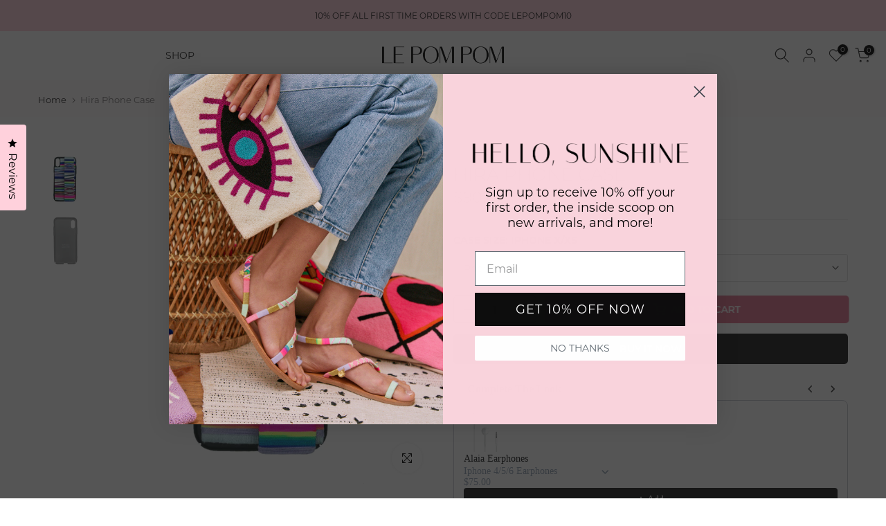

--- FILE ---
content_type: text/html; charset=utf-8
request_url: https://www.lepompomshop.com/products/hira-phone-case
body_size: 50250
content:
<!doctype html><html class="t4sp-theme t4s-wrapper__full_width hdt-reveal-in-view rtl_false swatch_color_style_2 pr_border_style_1 pr_img_effect_2 enable_eff_img1_false badge_shape_1 css_for_wis_app_true shadow_round_img_false t4s-header__inline is-remove-unavai-1 t4_compare_false t4s-cart-count-0 t4s-pr-ellipsis-false
 no-js" lang="en">
  <head>
    <meta charset="utf-8">
    <meta http-equiv="X-UA-Compatible" content="IE=edge">
    <meta name="viewport" content="width=device-width, initial-scale=1, height=device-height, minimum-scale=1.0, maximum-scale=1.0">
    <meta name="theme-color" content="#fff">
    <link rel="canonical" href="https://www.lepompomshop.com/products/hira-phone-case">
    <link rel="preconnect" href="https://cdn.shopify.com" crossorigin><link rel="preconnect" href="https://fonts.shopifycdn.com" crossorigin><title>Hira Phone Case &ndash; Le Pom Pom</title>
    <meta name="description" content="Hand made &amp;amp; stitched phone cases with a hand strap. Attached to a hard black case. Light but very sturdy."><meta name="keywords" content="Hira Phone Case, Le Pom Pom, www.lepompomshop.com"/><meta name="author" content="The4">

<meta property="og:site_name" content="Le Pom Pom">
<meta property="og:url" content="https://www.lepompomshop.com/products/hira-phone-case">
<meta property="og:title" content="Hira Phone Case">
<meta property="og:type" content="product">
<meta property="og:description" content="Hand made &amp;amp; stitched phone cases with a hand strap. Attached to a hard black case. Light but very sturdy."><meta property="og:image" content="http://www.lepompomshop.com/cdn/shop/products/PCHS013.jpg?v=1613650749">
  <meta property="og:image:secure_url" content="https://www.lepompomshop.com/cdn/shop/products/PCHS013.jpg?v=1613650749">
  <meta property="og:image:width" content="1024">
  <meta property="og:image:height" content="1024"><meta property="og:price:amount" content="90.00">
  <meta property="og:price:currency" content="USD"><meta name="twitter:card" content="summary_large_image">
<meta name="twitter:title" content="Hira Phone Case">
<meta name="twitter:description" content="Hand made &amp;amp; stitched phone cases with a hand strap. Attached to a hard black case. Light but very sturdy."><script src="//www.lepompomshop.com/cdn/shop/t/26/assets/lazysizes.min.js?v=19113999703148210021752168401" async="async"></script>
    <script src="//www.lepompomshop.com/cdn/shop/t/26/assets/global.min.js?v=38540426977691419761752168400" defer="defer"></script>
    <script>window.performance && window.performance.mark && window.performance.mark('shopify.content_for_header.start');</script><meta name="google-site-verification" content="65kHblgLmYnun3t7QWQdYzSE3w-HWPbIv34REcrrYIc">
<meta id="shopify-digital-wallet" name="shopify-digital-wallet" content="/14846304/digital_wallets/dialog">
<meta name="shopify-checkout-api-token" content="573078ce6020d319b95e66f3c06554ae">
<meta id="in-context-paypal-metadata" data-shop-id="14846304" data-venmo-supported="false" data-environment="production" data-locale="en_US" data-paypal-v4="true" data-currency="USD">
<link rel="alternate" type="application/json+oembed" href="https://www.lepompomshop.com/products/hira-phone-case.oembed">
<script async="async" src="/checkouts/internal/preloads.js?locale=en-US"></script>
<script id="shopify-features" type="application/json">{"accessToken":"573078ce6020d319b95e66f3c06554ae","betas":["rich-media-storefront-analytics"],"domain":"www.lepompomshop.com","predictiveSearch":true,"shopId":14846304,"locale":"en"}</script>
<script>var Shopify = Shopify || {};
Shopify.shop = "le-pom-pom.myshopify.com";
Shopify.locale = "en";
Shopify.currency = {"active":"USD","rate":"1.0"};
Shopify.country = "US";
Shopify.theme = {"name":"lepompom-noxu","id":137461825625,"schema_name":"lepompom","schema_version":"4.3.6","theme_store_id":null,"role":"main"};
Shopify.theme.handle = "null";
Shopify.theme.style = {"id":null,"handle":null};
Shopify.cdnHost = "www.lepompomshop.com/cdn";
Shopify.routes = Shopify.routes || {};
Shopify.routes.root = "/";</script>
<script type="module">!function(o){(o.Shopify=o.Shopify||{}).modules=!0}(window);</script>
<script>!function(o){function n(){var o=[];function n(){o.push(Array.prototype.slice.apply(arguments))}return n.q=o,n}var t=o.Shopify=o.Shopify||{};t.loadFeatures=n(),t.autoloadFeatures=n()}(window);</script>
<script id="shop-js-analytics" type="application/json">{"pageType":"product"}</script>
<script defer="defer" async type="module" src="//www.lepompomshop.com/cdn/shopifycloud/shop-js/modules/v2/client.init-shop-cart-sync_BN7fPSNr.en.esm.js"></script>
<script defer="defer" async type="module" src="//www.lepompomshop.com/cdn/shopifycloud/shop-js/modules/v2/chunk.common_Cbph3Kss.esm.js"></script>
<script defer="defer" async type="module" src="//www.lepompomshop.com/cdn/shopifycloud/shop-js/modules/v2/chunk.modal_DKumMAJ1.esm.js"></script>
<script type="module">
  await import("//www.lepompomshop.com/cdn/shopifycloud/shop-js/modules/v2/client.init-shop-cart-sync_BN7fPSNr.en.esm.js");
await import("//www.lepompomshop.com/cdn/shopifycloud/shop-js/modules/v2/chunk.common_Cbph3Kss.esm.js");
await import("//www.lepompomshop.com/cdn/shopifycloud/shop-js/modules/v2/chunk.modal_DKumMAJ1.esm.js");

  window.Shopify.SignInWithShop?.initShopCartSync?.({"fedCMEnabled":true,"windoidEnabled":true});

</script>
<script>(function() {
  var isLoaded = false;
  function asyncLoad() {
    if (isLoaded) return;
    isLoaded = true;
    var urls = ["https:\/\/chimpstatic.com\/mcjs-connected\/js\/users\/d8f955c626bd2f75a2906565f\/26de6c3379f08c06d1d4cc3c2.js?shop=le-pom-pom.myshopify.com","https:\/\/instafeed.nfcube.com\/cdn\/ff4f80159deb50f9f5316213aadd73c0.js?shop=le-pom-pom.myshopify.com","https:\/\/scrollio.bysimpli.com\/public\/scroll.js?shop=le-pom-pom.myshopify.com","https:\/\/phpstack-1035961-3646380.cloudwaysapps.com\/js\/storefront.js?shop=le-pom-pom.myshopify.com","\/\/cdn.shopify.com\/proxy\/ae10d781bb4b9adffe995fdc7ac4ffbc4e870e0e3657b48853890cce8d6854e7\/bucket.useifsapp.com\/theme-files-min\/js\/ifs-script-tag-min.js?v=2\u0026shop=le-pom-pom.myshopify.com\u0026sp-cache-control=cHVibGljLCBtYXgtYWdlPTkwMA"];
    for (var i = 0; i < urls.length; i++) {
      var s = document.createElement('script');
      s.type = 'text/javascript';
      s.async = true;
      s.src = urls[i];
      var x = document.getElementsByTagName('script')[0];
      x.parentNode.insertBefore(s, x);
    }
  };
  if(window.attachEvent) {
    window.attachEvent('onload', asyncLoad);
  } else {
    window.addEventListener('load', asyncLoad, false);
  }
})();</script>
<script id="__st">var __st={"a":14846304,"offset":14400,"reqid":"e9a9d373-ee6c-45d4-a1f5-ff418cddc165-1769812514","pageurl":"www.lepompomshop.com\/products\/hira-phone-case","u":"a4741fef3722","p":"product","rtyp":"product","rid":4792552456281};</script>
<script>window.ShopifyPaypalV4VisibilityTracking = true;</script>
<script id="captcha-bootstrap">!function(){'use strict';const t='contact',e='account',n='new_comment',o=[[t,t],['blogs',n],['comments',n],[t,'customer']],c=[[e,'customer_login'],[e,'guest_login'],[e,'recover_customer_password'],[e,'create_customer']],r=t=>t.map((([t,e])=>`form[action*='/${t}']:not([data-nocaptcha='true']) input[name='form_type'][value='${e}']`)).join(','),a=t=>()=>t?[...document.querySelectorAll(t)].map((t=>t.form)):[];function s(){const t=[...o],e=r(t);return a(e)}const i='password',u='form_key',d=['recaptcha-v3-token','g-recaptcha-response','h-captcha-response',i],f=()=>{try{return window.sessionStorage}catch{return}},m='__shopify_v',_=t=>t.elements[u];function p(t,e,n=!1){try{const o=window.sessionStorage,c=JSON.parse(o.getItem(e)),{data:r}=function(t){const{data:e,action:n}=t;return t[m]||n?{data:e,action:n}:{data:t,action:n}}(c);for(const[e,n]of Object.entries(r))t.elements[e]&&(t.elements[e].value=n);n&&o.removeItem(e)}catch(o){console.error('form repopulation failed',{error:o})}}const l='form_type',E='cptcha';function T(t){t.dataset[E]=!0}const w=window,h=w.document,L='Shopify',v='ce_forms',y='captcha';let A=!1;((t,e)=>{const n=(g='f06e6c50-85a8-45c8-87d0-21a2b65856fe',I='https://cdn.shopify.com/shopifycloud/storefront-forms-hcaptcha/ce_storefront_forms_captcha_hcaptcha.v1.5.2.iife.js',D={infoText:'Protected by hCaptcha',privacyText:'Privacy',termsText:'Terms'},(t,e,n)=>{const o=w[L][v],c=o.bindForm;if(c)return c(t,g,e,D).then(n);var r;o.q.push([[t,g,e,D],n]),r=I,A||(h.body.append(Object.assign(h.createElement('script'),{id:'captcha-provider',async:!0,src:r})),A=!0)});var g,I,D;w[L]=w[L]||{},w[L][v]=w[L][v]||{},w[L][v].q=[],w[L][y]=w[L][y]||{},w[L][y].protect=function(t,e){n(t,void 0,e),T(t)},Object.freeze(w[L][y]),function(t,e,n,w,h,L){const[v,y,A,g]=function(t,e,n){const i=e?o:[],u=t?c:[],d=[...i,...u],f=r(d),m=r(i),_=r(d.filter((([t,e])=>n.includes(e))));return[a(f),a(m),a(_),s()]}(w,h,L),I=t=>{const e=t.target;return e instanceof HTMLFormElement?e:e&&e.form},D=t=>v().includes(t);t.addEventListener('submit',(t=>{const e=I(t);if(!e)return;const n=D(e)&&!e.dataset.hcaptchaBound&&!e.dataset.recaptchaBound,o=_(e),c=g().includes(e)&&(!o||!o.value);(n||c)&&t.preventDefault(),c&&!n&&(function(t){try{if(!f())return;!function(t){const e=f();if(!e)return;const n=_(t);if(!n)return;const o=n.value;o&&e.removeItem(o)}(t);const e=Array.from(Array(32),(()=>Math.random().toString(36)[2])).join('');!function(t,e){_(t)||t.append(Object.assign(document.createElement('input'),{type:'hidden',name:u})),t.elements[u].value=e}(t,e),function(t,e){const n=f();if(!n)return;const o=[...t.querySelectorAll(`input[type='${i}']`)].map((({name:t})=>t)),c=[...d,...o],r={};for(const[a,s]of new FormData(t).entries())c.includes(a)||(r[a]=s);n.setItem(e,JSON.stringify({[m]:1,action:t.action,data:r}))}(t,e)}catch(e){console.error('failed to persist form',e)}}(e),e.submit())}));const S=(t,e)=>{t&&!t.dataset[E]&&(n(t,e.some((e=>e===t))),T(t))};for(const o of['focusin','change'])t.addEventListener(o,(t=>{const e=I(t);D(e)&&S(e,y())}));const B=e.get('form_key'),M=e.get(l),P=B&&M;t.addEventListener('DOMContentLoaded',(()=>{const t=y();if(P)for(const e of t)e.elements[l].value===M&&p(e,B);[...new Set([...A(),...v().filter((t=>'true'===t.dataset.shopifyCaptcha))])].forEach((e=>S(e,t)))}))}(h,new URLSearchParams(w.location.search),n,t,e,['guest_login'])})(!0,!0)}();</script>
<script integrity="sha256-4kQ18oKyAcykRKYeNunJcIwy7WH5gtpwJnB7kiuLZ1E=" data-source-attribution="shopify.loadfeatures" defer="defer" src="//www.lepompomshop.com/cdn/shopifycloud/storefront/assets/storefront/load_feature-a0a9edcb.js" crossorigin="anonymous"></script>
<script data-source-attribution="shopify.dynamic_checkout.dynamic.init">var Shopify=Shopify||{};Shopify.PaymentButton=Shopify.PaymentButton||{isStorefrontPortableWallets:!0,init:function(){window.Shopify.PaymentButton.init=function(){};var t=document.createElement("script");t.src="https://www.lepompomshop.com/cdn/shopifycloud/portable-wallets/latest/portable-wallets.en.js",t.type="module",document.head.appendChild(t)}};
</script>
<script data-source-attribution="shopify.dynamic_checkout.buyer_consent">
  function portableWalletsHideBuyerConsent(e){var t=document.getElementById("shopify-buyer-consent"),n=document.getElementById("shopify-subscription-policy-button");t&&n&&(t.classList.add("hidden"),t.setAttribute("aria-hidden","true"),n.removeEventListener("click",e))}function portableWalletsShowBuyerConsent(e){var t=document.getElementById("shopify-buyer-consent"),n=document.getElementById("shopify-subscription-policy-button");t&&n&&(t.classList.remove("hidden"),t.removeAttribute("aria-hidden"),n.addEventListener("click",e))}window.Shopify?.PaymentButton&&(window.Shopify.PaymentButton.hideBuyerConsent=portableWalletsHideBuyerConsent,window.Shopify.PaymentButton.showBuyerConsent=portableWalletsShowBuyerConsent);
</script>
<script>
  function portableWalletsCleanup(e){e&&e.src&&console.error("Failed to load portable wallets script "+e.src);var t=document.querySelectorAll("shopify-accelerated-checkout .shopify-payment-button__skeleton, shopify-accelerated-checkout-cart .wallet-cart-button__skeleton"),e=document.getElementById("shopify-buyer-consent");for(let e=0;e<t.length;e++)t[e].remove();e&&e.remove()}function portableWalletsNotLoadedAsModule(e){e instanceof ErrorEvent&&"string"==typeof e.message&&e.message.includes("import.meta")&&"string"==typeof e.filename&&e.filename.includes("portable-wallets")&&(window.removeEventListener("error",portableWalletsNotLoadedAsModule),window.Shopify.PaymentButton.failedToLoad=e,"loading"===document.readyState?document.addEventListener("DOMContentLoaded",window.Shopify.PaymentButton.init):window.Shopify.PaymentButton.init())}window.addEventListener("error",portableWalletsNotLoadedAsModule);
</script>

<script type="module" src="https://www.lepompomshop.com/cdn/shopifycloud/portable-wallets/latest/portable-wallets.en.js" onError="portableWalletsCleanup(this)" crossorigin="anonymous"></script>
<script nomodule>
  document.addEventListener("DOMContentLoaded", portableWalletsCleanup);
</script>

<link id="shopify-accelerated-checkout-styles" rel="stylesheet" media="screen" href="https://www.lepompomshop.com/cdn/shopifycloud/portable-wallets/latest/accelerated-checkout-backwards-compat.css" crossorigin="anonymous">
<style id="shopify-accelerated-checkout-cart">
        #shopify-buyer-consent {
  margin-top: 1em;
  display: inline-block;
  width: 100%;
}

#shopify-buyer-consent.hidden {
  display: none;
}

#shopify-subscription-policy-button {
  background: none;
  border: none;
  padding: 0;
  text-decoration: underline;
  font-size: inherit;
  cursor: pointer;
}

#shopify-subscription-policy-button::before {
  box-shadow: none;
}

      </style>

<script>window.performance && window.performance.mark && window.performance.mark('shopify.content_for_header.end');</script>
<link rel="preload" as="font" href="//www.lepompomshop.com/cdn/fonts/montserrat/montserrat_n4.81949fa0ac9fd2021e16436151e8eaa539321637.woff2" type="font/woff2" crossorigin><link rel="preload" as="font" href="//www.lepompomshop.com/cdn/fonts/montserrat/montserrat_n4.81949fa0ac9fd2021e16436151e8eaa539321637.woff2" type="font/woff2" crossorigin><link rel="preload" as="font" href="//www.lepompomshop.com/cdn/fonts/montserrat/montserrat_n4.81949fa0ac9fd2021e16436151e8eaa539321637.woff2" type="font/woff2" crossorigin><link href="//www.lepompomshop.com/cdn/shop/t/26/assets/base.css?v=121669578540430681821752168399" rel="stylesheet" type="text/css" media="all" /><style data-shopify>@font-face {
  font-family: Montserrat;
  font-weight: 100;
  font-style: normal;
  font-display: swap;
  src: url("//www.lepompomshop.com/cdn/fonts/montserrat/montserrat_n1.2f0714cbd41857ba00d5d4fafdce92c40aadb8e6.woff2") format("woff2"),
       url("//www.lepompomshop.com/cdn/fonts/montserrat/montserrat_n1.7bec1bf4c4d0f77c37dc95cf9616413eceba9082.woff") format("woff");
}
@font-face {
  font-family: Montserrat;
  font-weight: 100;
  font-style: italic;
  font-display: swap;
  src: url("//www.lepompomshop.com/cdn/fonts/montserrat/montserrat_i1.9b40a9d3a0c01d36941e389cd64a63103055c80e.woff2") format("woff2"),
       url("//www.lepompomshop.com/cdn/fonts/montserrat/montserrat_i1.27282f568267f77d06827c3bb45844a9294ff8e0.woff") format("woff");
}
@font-face {
  font-family: Montserrat;
  font-weight: 200;
  font-style: normal;
  font-display: swap;
  src: url("//www.lepompomshop.com/cdn/fonts/montserrat/montserrat_n2.6158a4b6474a580592572fe30f04d0efe5adcbe8.woff2") format("woff2"),
       url("//www.lepompomshop.com/cdn/fonts/montserrat/montserrat_n2.e4b01871223c147c2b91e7b86462152be4d7b524.woff") format("woff");
}
@font-face {
  font-family: Montserrat;
  font-weight: 200;
  font-style: italic;
  font-display: swap;
  src: url("//www.lepompomshop.com/cdn/fonts/montserrat/montserrat_i2.5730ba22f49757bb096a20e8b70292fedd438b32.woff2") format("woff2"),
       url("//www.lepompomshop.com/cdn/fonts/montserrat/montserrat_i2.45104f5e6fca2e96f092a38f7a4b9da22e34dbbb.woff") format("woff");
}
@font-face {
  font-family: Montserrat;
  font-weight: 300;
  font-style: normal;
  font-display: swap;
  src: url("//www.lepompomshop.com/cdn/fonts/montserrat/montserrat_n3.29e699231893fd243e1620595067294bb067ba2a.woff2") format("woff2"),
       url("//www.lepompomshop.com/cdn/fonts/montserrat/montserrat_n3.64ed56f012a53c08a49d49bd7e0c8d2f46119150.woff") format("woff");
}
@font-face {
  font-family: Montserrat;
  font-weight: 300;
  font-style: italic;
  font-display: swap;
  src: url("//www.lepompomshop.com/cdn/fonts/montserrat/montserrat_i3.9cfee8ab0b9b229ed9a7652dff7d786e45a01df2.woff2") format("woff2"),
       url("//www.lepompomshop.com/cdn/fonts/montserrat/montserrat_i3.68df04ba4494b4612ed6f9bf46b6c06246fa2fa4.woff") format("woff");
}
@font-face {
  font-family: Montserrat;
  font-weight: 400;
  font-style: normal;
  font-display: swap;
  src: url("//www.lepompomshop.com/cdn/fonts/montserrat/montserrat_n4.81949fa0ac9fd2021e16436151e8eaa539321637.woff2") format("woff2"),
       url("//www.lepompomshop.com/cdn/fonts/montserrat/montserrat_n4.a6c632ca7b62da89c3594789ba828388aac693fe.woff") format("woff");
}
@font-face {
  font-family: Montserrat;
  font-weight: 400;
  font-style: italic;
  font-display: swap;
  src: url("//www.lepompomshop.com/cdn/fonts/montserrat/montserrat_i4.5a4ea298b4789e064f62a29aafc18d41f09ae59b.woff2") format("woff2"),
       url("//www.lepompomshop.com/cdn/fonts/montserrat/montserrat_i4.072b5869c5e0ed5b9d2021e4c2af132e16681ad2.woff") format("woff");
}
@font-face {
  font-family: Montserrat;
  font-weight: 500;
  font-style: normal;
  font-display: swap;
  src: url("//www.lepompomshop.com/cdn/fonts/montserrat/montserrat_n5.07ef3781d9c78c8b93c98419da7ad4fbeebb6635.woff2") format("woff2"),
       url("//www.lepompomshop.com/cdn/fonts/montserrat/montserrat_n5.adf9b4bd8b0e4f55a0b203cdd84512667e0d5e4d.woff") format("woff");
}
@font-face {
  font-family: Montserrat;
  font-weight: 500;
  font-style: italic;
  font-display: swap;
  src: url("//www.lepompomshop.com/cdn/fonts/montserrat/montserrat_i5.d3a783eb0cc26f2fda1e99d1dfec3ebaea1dc164.woff2") format("woff2"),
       url("//www.lepompomshop.com/cdn/fonts/montserrat/montserrat_i5.76d414ea3d56bb79ef992a9c62dce2e9063bc062.woff") format("woff");
}
@font-face {
  font-family: Montserrat;
  font-weight: 600;
  font-style: normal;
  font-display: swap;
  src: url("//www.lepompomshop.com/cdn/fonts/montserrat/montserrat_n6.1326b3e84230700ef15b3a29fb520639977513e0.woff2") format("woff2"),
       url("//www.lepompomshop.com/cdn/fonts/montserrat/montserrat_n6.652f051080eb14192330daceed8cd53dfdc5ead9.woff") format("woff");
}
@font-face {
  font-family: Montserrat;
  font-weight: 600;
  font-style: italic;
  font-display: swap;
  src: url("//www.lepompomshop.com/cdn/fonts/montserrat/montserrat_i6.e90155dd2f004112a61c0322d66d1f59dadfa84b.woff2") format("woff2"),
       url("//www.lepompomshop.com/cdn/fonts/montserrat/montserrat_i6.41470518d8e9d7f1bcdd29a447c2397e5393943f.woff") format("woff");
}
@font-face {
  font-family: Montserrat;
  font-weight: 700;
  font-style: normal;
  font-display: swap;
  src: url("//www.lepompomshop.com/cdn/fonts/montserrat/montserrat_n7.3c434e22befd5c18a6b4afadb1e3d77c128c7939.woff2") format("woff2"),
       url("//www.lepompomshop.com/cdn/fonts/montserrat/montserrat_n7.5d9fa6e2cae713c8fb539a9876489d86207fe957.woff") format("woff");
}
@font-face {
  font-family: Montserrat;
  font-weight: 700;
  font-style: italic;
  font-display: swap;
  src: url("//www.lepompomshop.com/cdn/fonts/montserrat/montserrat_i7.a0d4a463df4f146567d871890ffb3c80408e7732.woff2") format("woff2"),
       url("//www.lepompomshop.com/cdn/fonts/montserrat/montserrat_i7.f6ec9f2a0681acc6f8152c40921d2a4d2e1a2c78.woff") format("woff");
}
@font-face {
  font-family: Montserrat;
  font-weight: 800;
  font-style: normal;
  font-display: swap;
  src: url("//www.lepompomshop.com/cdn/fonts/montserrat/montserrat_n8.853056e398b4dadf6838423edb7abaa02f651554.woff2") format("woff2"),
       url("//www.lepompomshop.com/cdn/fonts/montserrat/montserrat_n8.9201aba6104751e1b3e48577a5a739fc14862200.woff") format("woff");
}
@font-face {
  font-family: Montserrat;
  font-weight: 800;
  font-style: italic;
  font-display: swap;
  src: url("//www.lepompomshop.com/cdn/fonts/montserrat/montserrat_i8.b5b703476aa25307888d32fbbb26f33913f79842.woff2") format("woff2"),
       url("//www.lepompomshop.com/cdn/fonts/montserrat/montserrat_i8.1037a8c7c9042232c15d221799b18df65709cdd0.woff") format("woff");
}
@font-face {
  font-family: Montserrat;
  font-weight: 900;
  font-style: normal;
  font-display: swap;
  src: url("//www.lepompomshop.com/cdn/fonts/montserrat/montserrat_n9.680ded1be351aa3bf3b3650ac5f6df485af8a07c.woff2") format("woff2"),
       url("//www.lepompomshop.com/cdn/fonts/montserrat/montserrat_n9.0cc5aaeff26ef35c23b69a061997d78c9697a382.woff") format("woff");
}
@font-face {
  font-family: Montserrat;
  font-weight: 900;
  font-style: italic;
  font-display: swap;
  src: url("//www.lepompomshop.com/cdn/fonts/montserrat/montserrat_i9.cd566e55c5982a3a39b3949665a79c881e095b14.woff2") format("woff2"),
       url("//www.lepompomshop.com/cdn/fonts/montserrat/montserrat_i9.b18527943b7f5bc1488b82e39deb595a73d3e645.woff") format("woff");
}
:root {
        
         /* CSS Variables */
        --wrapper-mw      : 1420px;
        --font-family-1   : Montserrat, sans-serif;;
        --font-family-2   : Montserrat, sans-serif;;
        --font-family-3   : Montserrat, sans-serif;;
        --font-body-family   : Montserrat, sans-serif;;
        --font-heading-family: Montserrat, sans-serif;;
       
        
        --t4s-success-color       : #428445;
        --t4s-success-color-rgb   : 66, 132, 69;
        --t4s-warning-color       : #e0b252;
        --t4s-warning-color-rgb   : 224, 178, 82;
        --t4s-error-color         : #EB001B;
        --t4s-error-color-rgb     : 235, 0, 27;
        --t4s-light-color         : #ffffff;
        --t4s-dark-color          : #222222;
        --t4s-highlight-color     : #ec0101;
        --t4s-tooltip-background  : #383838;
        --t4s-tooltip-color       : #fff;
        --primary-sw-color        : #333;
        --primary-sw-color-rgb    : 51, 51, 51;
        --border-sw-color         : #ddd;
        --secondary-sw-color      : #454545;
        --primary-price-color     : #ec0101;
        --secondary-price-color   : #454545;
        
        --t4s-body-background     : #fff;
        --text-color              : #454545;
        --text-color-rgb          : 69, 69, 69;
        --heading-color           : #000000;
        --accent-color            : #e17690;
        --accent-color-rgb        : 225, 118, 144;
        --accent-color-darken     : #d3375d;
        --accent-color-hover      : var(--accent-color-darken);
        --secondary-color         : #000000;
        --secondary-color-rgb     : 0, 0, 0;
        --link-color              : #454545;
        --link-color-hover        : #333;
        --border-color            : #ddd;
        --border-color-rgb        : 221, 221, 221;
        --border-primary-color    : #333;
        --button-background       : #e17690;
        --button-color            : #fff;
        --button-background-hover : #e17690;
        --button-color-hover      : #fff;

        --sale-badge-background    : #ff4e00;
        --sale-badge-color         : #fff;
        --new-badge-background     : #109533;
        --new-badge-color          : #fff;
        --preorder-badge-background: #0774d7;
        --preorder-badge-color     : #fff;
        --soldout-badge-background : #999999;
        --soldout-badge-color      : #fff;
        --custom-badge-background  : #00A500;
        --custom-badge-color       : #fff;/* Shopify related variables */
        --payment-terms-background-color: ;
        
        --lz-background: #f5f5f5;
        --lz-img: url("//www.lepompomshop.com/cdn/shop/t/26/assets/t4s_loader.svg?v=74904715313817601041752168458");}

    html {
      font-size: 62.5%;
      height: 100%;
    }

    body {
      margin: 0;
      overflow-x: hidden;
      font-size:14px;
      letter-spacing: 0px;
      color: var(--text-color);
      font-family: var(--font-body-family);
      line-height: 1.7;
      font-weight: 400;
      -webkit-font-smoothing: auto;
      -moz-osx-font-smoothing: auto;
    }
    /*
    @media screen and (min-width: 750px) {
      body {
        font-size: 1.6rem;
      }
    }
    */

    h1, h2, h3, h4, h5, h6, .t4s_as_title {
      color: var(--heading-color);
      font-family: var(--font-heading-family);
      line-height: 1.4;
      font-weight: 600;
      letter-spacing: 0px;
    }
    h1 { font-size: 37px }
    h2 { font-size: 29px }
    h3 { font-size: 23px }
    h4 { font-size: 18px }
    h5 { font-size: 17px }
    h6 { font-size: 15.5px }
    a,.t4s_as_link {
      /* font-family: var(--font-link-family); */
      color: var(--link-color);
    }
    a:hover,.t4s_as_link:hover {
      color: var(--link-color-hover);
    }
    button,
    input,
    optgroup,
    select,
    textarea {
      border-color: var(--border-color);
    }
    .t4s_as_button,
    button,
    input[type="button"]:not(.t4s-btn),
    input[type="reset"],
    input[type="submit"]:not(.t4s-btn) {
      font-family: var(--font-button-family);
      color: var(--button-color);
      background-color: var(--button-background);
      border-color: var(--button-background);
    }
    .t4s_as_button:hover,
    button:hover,
    input[type="button"]:not(.t4s-btn):hover, 
    input[type="reset"]:hover,
    input[type="submit"]:not(.t4s-btn):hover  {
      color: var(--button-color-hover);
      background-color: var(--button-background-hover);
      border-color: var(--button-background-hover);
    }
    
    .t4s-cp,.t4s-color-accent { color : var(--accent-color) }.t4s-ct,.t4s-color-text { color : var(--text-color) }.t4s-ch,.t4ss-color-heading { color : var(--heading-color) }.t4s-csecondary { color : var(--secondary-color) }
    
    .t4s-fnt-fm-1 {
      font-family: var(--font-family-1) !important;
    }
    .t4s-fnt-fm-2 {
      font-family: var(--font-family-2) !important;
    }
    .t4s-fnt-fm-3 {
      font-family: var(--font-family-3) !important;
    }
    .t4s-cr {
        color: var(--t4s-highlight-color);
    }
    .t4s-price__sale { color: var(--primary-price-color); }.t4s-fix-overflow.t4s-row { max-width: 100vw;margin-left: auto;margin-right: auto;}.lazyloadt4s-opt {opacity: 1 !important;transition: opacity 0s, transform 1s !important;}.t4s-d-block {display: block;}.t4s-d-none {display: none;}@media (min-width: 768px) {.t4s-d-md-block {display: block;}.t4s-d-md-none {display: none; }}@media (min-width: 1025px) {.t4s-d-lg-block {display: block;}.t4s-d-lg-none {display: none; }}@media (prefers-reduced-motion: no-preference) {
    :root {
    --duration-extra-long: .6s;
    --ease-out-slow: cubic-bezier(0, 0, .3, 1);
    --animation-slide-in: revealSlideIn var(--duration-extra-long) var(--ease-out-slow) forwards;
    --animation-fade-in: reveaFadeIn var(--duration-extra-long)  var(--ease-out-slow);
    }

    .hdt-reveal-in-view :where([hdt-reveal="fade-in"], [hdt-reveal="slide-in"]):not([animationend]) {
      opacity: .01;
    }

    .hdt-reveal-in-view [hdt-reveal="slide-in"]:not([animationend]) {
      transform: translateY(2rem);
    }

    .hdt-reveal-in-view [hdt-reveal="fade-in"]:not(.hdt-reveal--offscreen, [animationend]) {
      opacity: 1;
      animation: var(--animation-fade-in);
    }

    .hdt-reveal-in-view [hdt-reveal="slide-in"]:not(.hdt-reveal--offscreen, [animationend]) {
      animation: var(--animation-slide-in);
      animation-delay: calc(var(--animation-order, 0) * 75ms);
    }.hdt-reveal-in-view .flickityt4s:not(.flickityt4s-enabled) [hdt-reveal="fade-in"],
    .hdt-reveal-in-view .flickityt4s:not(.flickityt4s-enabled) [hdt-reveal="slide-in"] {
      animation-iteration-count: 0;
    }
    .hdt-reveal-in-view .flickityt4s.t4s-enabled:not(.flickityt4s-enabled) [hdt-reveal="fade-in"],
    .hdt-reveal-in-view .flickityt4s.t4s-enabled:not(.flickityt4s-enabled) [hdt-reveal="slide-in"] {
      animation-iteration-count: 1;
    }
    @media (min-width:768px){
      .hdt-reveal-in-view .flickityt4s.carousel-disable-md:not(.flickityt4s-enabled) [hdt-reveal="fade-in"],
      .hdt-reveal-in-view .flickityt4s.carousel-disable-md:not(.flickityt4s-enabled) [hdt-reveal="slide-in"] {
        animation-iteration-count: 1;
      }
    }

    .hdt-reveal-in-view :where([hdt-reveal="fade-in"].hdt-reveal--design-mode, [hdt-reveal="slide-in"].hdt-reveal--design-mode, [hdt-reveal]:not(.hdt-reveal--offscreen).hdt-reveal--cancel):not([animationend]) {
      opacity: 1;
      animation: none;
      transition: none;
    }

    .hdt-reveal-in-view [hdt-reveal="slide-in"]:not([animationend]).hdt-reveal--design-mode {
      transform: translateY(0);
    }

    @keyframes revealSlideIn {
      from {
        transform: translateY(2rem);
        opacity: 0.01;
      }
      to {
        transform: translateY(0);
        opacity: 1;
      }
    }

    @keyframes reveaFadeIn {
      from {
        opacity: 0.01;
      }
      to {
        opacity: 1;
      }
    }
  }</style><script>
  const isBehaviorSmooth = 'scrollBehavior' in document.documentElement.style && getComputedStyle(document.documentElement).scrollBehavior === 'smooth';
  const t4sXMLHttpRequest = window.XMLHttpRequest, documentElementT4s = document.documentElement; documentElementT4s.className = documentElementT4s.className.replace('no-js', 'js');function loadImageT4s(_this) { _this.classList.add('lazyloadt4sed')};(function() { const matchMediaHoverT4s = (window.matchMedia('(-moz-touch-enabled: 1), (hover: none)')).matches; documentElementT4s.className += ((window.CSS && window.CSS.supports('(position: sticky) or (position: -webkit-sticky)')) ? ' t4sp-sticky' : ' t4sp-no-sticky'); documentElementT4s.className += matchMediaHoverT4s ? ' t4sp-no-hover' : ' t4sp-hover'; window.onpageshow = function() { if (performance.navigation.type === 2) {document.dispatchEvent(new CustomEvent('cart:refresh'))} }; if (!matchMediaHoverT4s && window.width > 1024) { document.addEventListener('mousemove', function(evt) { documentElementT4s.classList.replace('t4sp-no-hover','t4sp-hover'); document.dispatchEvent(new CustomEvent('theme:hover')); }, {once : true} ); } }());</script><script>const RevealT4s=function(){const e="hdt-reveal",n=e+"--offscreen",t=e+"--cancel",s=e=>{const n=e.target;n.isAnimationend&&(n.setAttribute("animationend",""),n.removeEventListener("animationend",s))};function o(e,o){e.forEach((e,r)=>{const i=e.target;i.setAttribute("observed",""),e.isIntersecting?(i.isUnobserve=!0,i.classList.contains(n)&&i.classList.remove(n),o.unobserve(i)):i.isUnobserve||(i.classList.add(n),i.classList.remove(t)),i.isAnimationend=!0,i.addEventListener("animationend",s)})}return function(n=document,t=!1){const s=Array.from(n.querySelectorAll(`[${e}]:not([observed])`));if(0===s.length)return;if(t)return void s.forEach(n=>{n.classList.add(e+"--design-mode")});const r=new IntersectionObserver(o,{rootMargin:"0px 0px -50px 0px"});s.forEach(e=>r.observe(e))}}();window.matchMedia("(prefers-reduced-motion: no-preference)").matches&&(window.addEventListener("DOMContentLoaded",()=>RevealT4s()),Shopify.designMode&&(document.addEventListener("shopify:section:load",e=>RevealT4s(e.target,!0)),document.addEventListener("shopify:section:reorder",()=>RevealT4s(document,!0))));</script><link rel="stylesheet" href="//www.lepompomshop.com/cdn/shop/t/26/assets/ecomrise-colors.css?v=111603181540343972631752168400" media="print" onload="this.media='all'"><!-- BEGIN app block: shopify://apps/instafeed/blocks/head-block/c447db20-095d-4a10-9725-b5977662c9d5 --><link rel="preconnect" href="https://cdn.nfcube.com/">
<link rel="preconnect" href="https://scontent.cdninstagram.com/">






<!-- END app block --><!-- BEGIN app block: shopify://apps/klaviyo-email-marketing-sms/blocks/klaviyo-onsite-embed/2632fe16-c075-4321-a88b-50b567f42507 -->












  <script async src="https://static.klaviyo.com/onsite/js/RhHe2c/klaviyo.js?company_id=RhHe2c"></script>
  <script>!function(){if(!window.klaviyo){window._klOnsite=window._klOnsite||[];try{window.klaviyo=new Proxy({},{get:function(n,i){return"push"===i?function(){var n;(n=window._klOnsite).push.apply(n,arguments)}:function(){for(var n=arguments.length,o=new Array(n),w=0;w<n;w++)o[w]=arguments[w];var t="function"==typeof o[o.length-1]?o.pop():void 0,e=new Promise((function(n){window._klOnsite.push([i].concat(o,[function(i){t&&t(i),n(i)}]))}));return e}}})}catch(n){window.klaviyo=window.klaviyo||[],window.klaviyo.push=function(){var n;(n=window._klOnsite).push.apply(n,arguments)}}}}();</script>

  
    <script id="viewed_product">
      if (item == null) {
        var _learnq = _learnq || [];

        var MetafieldReviews = null
        var MetafieldYotpoRating = null
        var MetafieldYotpoCount = null
        var MetafieldLooxRating = null
        var MetafieldLooxCount = null
        var okendoProduct = null
        var okendoProductReviewCount = null
        var okendoProductReviewAverageValue = null
        try {
          // The following fields are used for Customer Hub recently viewed in order to add reviews.
          // This information is not part of __kla_viewed. Instead, it is part of __kla_viewed_reviewed_items
          MetafieldReviews = {};
          MetafieldYotpoRating = null
          MetafieldYotpoCount = null
          MetafieldLooxRating = null
          MetafieldLooxCount = null

          okendoProduct = null
          // If the okendo metafield is not legacy, it will error, which then requires the new json formatted data
          if (okendoProduct && 'error' in okendoProduct) {
            okendoProduct = null
          }
          okendoProductReviewCount = okendoProduct ? okendoProduct.reviewCount : null
          okendoProductReviewAverageValue = okendoProduct ? okendoProduct.reviewAverageValue : null
        } catch (error) {
          console.error('Error in Klaviyo onsite reviews tracking:', error);
        }

        var item = {
          Name: "Hira Phone Case",
          ProductID: 4792552456281,
          Categories: ["Best Sellers","Gifts","Phone Cases","Tech Accessories"],
          ImageURL: "https://www.lepompomshop.com/cdn/shop/products/PCHS013_grande.jpg?v=1613650749",
          URL: "https://www.lepompomshop.com/products/hira-phone-case",
          Brand: "Le Pom Pom",
          Price: "$90.00",
          Value: "90.00",
          CompareAtPrice: "$0.00"
        };
        _learnq.push(['track', 'Viewed Product', item]);
        _learnq.push(['trackViewedItem', {
          Title: item.Name,
          ItemId: item.ProductID,
          Categories: item.Categories,
          ImageUrl: item.ImageURL,
          Url: item.URL,
          Metadata: {
            Brand: item.Brand,
            Price: item.Price,
            Value: item.Value,
            CompareAtPrice: item.CompareAtPrice
          },
          metafields:{
            reviews: MetafieldReviews,
            yotpo:{
              rating: MetafieldYotpoRating,
              count: MetafieldYotpoCount,
            },
            loox:{
              rating: MetafieldLooxRating,
              count: MetafieldLooxCount,
            },
            okendo: {
              rating: okendoProductReviewAverageValue,
              count: okendoProductReviewCount,
            }
          }
        }]);
      }
    </script>
  




  <script>
    window.klaviyoReviewsProductDesignMode = false
  </script>







<!-- END app block --><!-- BEGIN app block: shopify://apps/okendo/blocks/theme-settings/bb689e69-ea70-4661-8fb7-ad24a2e23c29 --><!-- BEGIN app snippet: header-metafields -->










    <style type="text/css" data-href="https://d3hw6dc1ow8pp2.cloudfront.net/reviews-widget-plus/css/okendo-reviews-styles.8dfe73f0.css"></style><style type="text/css" data-href="https://d3hw6dc1ow8pp2.cloudfront.net/reviews-widget-plus/css/modules/okendo-star-rating.86dbf7f0.css"></style><style type="text/css">.okeReviews[data-oke-container],div.okeReviews{font-size:14px;font-size:var(--oke-text-regular);font-weight:400;font-family:var(--oke-text-fontFamily);line-height:1.6}.okeReviews[data-oke-container] *,.okeReviews[data-oke-container] :after,.okeReviews[data-oke-container] :before,div.okeReviews *,div.okeReviews :after,div.okeReviews :before{box-sizing:border-box}.okeReviews[data-oke-container] h1,.okeReviews[data-oke-container] h2,.okeReviews[data-oke-container] h3,.okeReviews[data-oke-container] h4,.okeReviews[data-oke-container] h5,.okeReviews[data-oke-container] h6,div.okeReviews h1,div.okeReviews h2,div.okeReviews h3,div.okeReviews h4,div.okeReviews h5,div.okeReviews h6{font-size:1em;font-weight:400;line-height:1.4;margin:0}.okeReviews[data-oke-container] ul,div.okeReviews ul{padding:0;margin:0}.okeReviews[data-oke-container] li,div.okeReviews li{list-style-type:none;padding:0}.okeReviews[data-oke-container] p,div.okeReviews p{line-height:1.8;margin:0 0 4px}.okeReviews[data-oke-container] p:last-child,div.okeReviews p:last-child{margin-bottom:0}.okeReviews[data-oke-container] a,div.okeReviews a{text-decoration:none;color:inherit}.okeReviews[data-oke-container] button,div.okeReviews button{border-radius:0;border:0;box-shadow:none;margin:0;width:auto;min-width:auto;padding:0;background-color:transparent;min-height:auto}.okeReviews[data-oke-container] button,.okeReviews[data-oke-container] input,.okeReviews[data-oke-container] select,.okeReviews[data-oke-container] textarea,div.okeReviews button,div.okeReviews input,div.okeReviews select,div.okeReviews textarea{font-family:inherit;font-size:1em}.okeReviews[data-oke-container] label,.okeReviews[data-oke-container] select,div.okeReviews label,div.okeReviews select{display:inline}.okeReviews[data-oke-container] select,div.okeReviews select{width:auto}.okeReviews[data-oke-container] article,.okeReviews[data-oke-container] aside,div.okeReviews article,div.okeReviews aside{margin:0}.okeReviews[data-oke-container] table,div.okeReviews table{background:transparent;border:0;border-collapse:collapse;border-spacing:0;font-family:inherit;font-size:1em;table-layout:auto}.okeReviews[data-oke-container] table td,.okeReviews[data-oke-container] table th,.okeReviews[data-oke-container] table tr,div.okeReviews table td,div.okeReviews table th,div.okeReviews table tr{border:0;font-family:inherit;font-size:1em}.okeReviews[data-oke-container] table td,.okeReviews[data-oke-container] table th,div.okeReviews table td,div.okeReviews table th{background:transparent;font-weight:400;letter-spacing:normal;padding:0;text-align:left;text-transform:none;vertical-align:middle}.okeReviews[data-oke-container] table tr:hover td,.okeReviews[data-oke-container] table tr:hover th,div.okeReviews table tr:hover td,div.okeReviews table tr:hover th{background:transparent}.okeReviews[data-oke-container] fieldset,div.okeReviews fieldset{border:0;padding:0;margin:0;min-width:0}.okeReviews[data-oke-container] img,div.okeReviews img{max-width:none}.okeReviews[data-oke-container] div:empty,div.okeReviews div:empty{display:block}.okeReviews[data-oke-container] .oke-icon:before,div.okeReviews .oke-icon:before{font-family:oke-widget-icons!important;font-style:normal;font-weight:400;font-variant:normal;text-transform:none;line-height:1;-webkit-font-smoothing:antialiased;-moz-osx-font-smoothing:grayscale;color:inherit}.okeReviews[data-oke-container] .oke-icon--select-arrow:before,div.okeReviews .oke-icon--select-arrow:before{content:""}.okeReviews[data-oke-container] .oke-icon--loading:before,div.okeReviews .oke-icon--loading:before{content:""}.okeReviews[data-oke-container] .oke-icon--pencil:before,div.okeReviews .oke-icon--pencil:before{content:""}.okeReviews[data-oke-container] .oke-icon--filter:before,div.okeReviews .oke-icon--filter:before{content:""}.okeReviews[data-oke-container] .oke-icon--play:before,div.okeReviews .oke-icon--play:before{content:""}.okeReviews[data-oke-container] .oke-icon--tick-circle:before,div.okeReviews .oke-icon--tick-circle:before{content:""}.okeReviews[data-oke-container] .oke-icon--chevron-left:before,div.okeReviews .oke-icon--chevron-left:before{content:""}.okeReviews[data-oke-container] .oke-icon--chevron-right:before,div.okeReviews .oke-icon--chevron-right:before{content:""}.okeReviews[data-oke-container] .oke-icon--thumbs-down:before,div.okeReviews .oke-icon--thumbs-down:before{content:""}.okeReviews[data-oke-container] .oke-icon--thumbs-up:before,div.okeReviews .oke-icon--thumbs-up:before{content:""}.okeReviews[data-oke-container] .oke-icon--close:before,div.okeReviews .oke-icon--close:before{content:""}.okeReviews[data-oke-container] .oke-icon--chevron-up:before,div.okeReviews .oke-icon--chevron-up:before{content:""}.okeReviews[data-oke-container] .oke-icon--chevron-down:before,div.okeReviews .oke-icon--chevron-down:before{content:""}.okeReviews[data-oke-container] .oke-icon--star:before,div.okeReviews .oke-icon--star:before{content:""}.okeReviews[data-oke-container] .oke-icon--magnifying-glass:before,div.okeReviews .oke-icon--magnifying-glass:before{content:""}@font-face{font-family:oke-widget-icons;src:url(https://d3hw6dc1ow8pp2.cloudfront.net/reviews-widget-plus/fonts/oke-widget-icons.ttf) format("truetype"),url(https://d3hw6dc1ow8pp2.cloudfront.net/reviews-widget-plus/fonts/oke-widget-icons.woff) format("woff"),url(https://d3hw6dc1ow8pp2.cloudfront.net/reviews-widget-plus/img/oke-widget-icons.bc0d6b0a.svg) format("svg");font-weight:400;font-style:normal;font-display:block}.okeReviews[data-oke-container] .oke-button,div.okeReviews .oke-button{display:inline-block;border-style:solid;border-color:var(--oke-button-borderColor);border-width:var(--oke-button-borderWidth);background-color:var(--oke-button-backgroundColor);line-height:1;padding:12px 24px;margin:0;border-radius:var(--oke-button-borderRadius);color:var(--oke-button-textColor);text-align:center;position:relative;font-weight:var(--oke-button-fontWeight);font-size:var(--oke-button-fontSize);font-family:var(--oke-button-fontFamily);outline:0}.okeReviews[data-oke-container] .oke-button-text,.okeReviews[data-oke-container] .oke-button .oke-icon,div.okeReviews .oke-button-text,div.okeReviews .oke-button .oke-icon{line-height:1}.okeReviews[data-oke-container] .oke-button.oke-is-loading,div.okeReviews .oke-button.oke-is-loading{position:relative}.okeReviews[data-oke-container] .oke-button.oke-is-loading:before,div.okeReviews .oke-button.oke-is-loading:before{font-family:oke-widget-icons!important;font-style:normal;font-weight:400;font-variant:normal;text-transform:none;line-height:1;-webkit-font-smoothing:antialiased;-moz-osx-font-smoothing:grayscale;content:"";color:undefined;font-size:12px;display:inline-block;animation:oke-spin 1s linear infinite;position:absolute;width:12px;height:12px;top:0;left:0;bottom:0;right:0;margin:auto}.okeReviews[data-oke-container] .oke-button.oke-is-loading>*,div.okeReviews .oke-button.oke-is-loading>*{opacity:0}.okeReviews[data-oke-container] .oke-button.oke-is-active,div.okeReviews .oke-button.oke-is-active{background-color:var(--oke-button-backgroundColorActive);color:var(--oke-button-textColorActive);border-color:var(--oke-button-borderColorActive)}.okeReviews[data-oke-container] .oke-button:not(.oke-is-loading),div.okeReviews .oke-button:not(.oke-is-loading){cursor:pointer}.okeReviews[data-oke-container] .oke-button:not(.oke-is-loading):not(.oke-is-active):hover,div.okeReviews .oke-button:not(.oke-is-loading):not(.oke-is-active):hover{background-color:var(--oke-button-backgroundColorHover);color:var(--oke-button-textColorHover);border-color:var(--oke-button-borderColorHover);box-shadow:0 0 0 2px var(--oke-button-backgroundColorHover)}.okeReviews[data-oke-container] .oke-button:not(.oke-is-loading):not(.oke-is-active):active,.okeReviews[data-oke-container] .oke-button:not(.oke-is-loading):not(.oke-is-active):hover:active,div.okeReviews .oke-button:not(.oke-is-loading):not(.oke-is-active):active,div.okeReviews .oke-button:not(.oke-is-loading):not(.oke-is-active):hover:active{background-color:var(--oke-button-backgroundColorActive);color:var(--oke-button-textColorActive);border-color:var(--oke-button-borderColorActive)}.okeReviews[data-oke-container] .oke-title,div.okeReviews .oke-title{font-weight:var(--oke-title-fontWeight);font-size:var(--oke-title-fontSize);font-family:var(--oke-title-fontFamily)}.okeReviews[data-oke-container] .oke-bodyText,div.okeReviews .oke-bodyText{font-weight:var(--oke-bodyText-fontWeight);font-size:var(--oke-bodyText-fontSize);font-family:var(--oke-bodyText-fontFamily)}.okeReviews[data-oke-container] .oke-linkButton,div.okeReviews .oke-linkButton{cursor:pointer;font-weight:700;pointer-events:auto;text-decoration:underline}.okeReviews[data-oke-container] .oke-linkButton:hover,div.okeReviews .oke-linkButton:hover{text-decoration:none}.okeReviews[data-oke-container] .oke-readMore,div.okeReviews .oke-readMore{cursor:pointer;color:inherit;text-decoration:underline}.okeReviews[data-oke-container] .oke-select,div.okeReviews .oke-select{cursor:pointer;background-repeat:no-repeat;background-position-x:100%;background-position-y:50%;border:none;padding:0 24px 0 12px;appearance:none;color:inherit;-webkit-appearance:none;background-color:transparent;background-image:url("data:image/svg+xml;charset=utf-8,%3Csvg fill='currentColor' xmlns='http://www.w3.org/2000/svg' viewBox='0 0 24 24'%3E%3Cpath d='M7 10l5 5 5-5z'/%3E%3Cpath d='M0 0h24v24H0z' fill='none'/%3E%3C/svg%3E");outline-offset:4px}.okeReviews[data-oke-container] .oke-select:disabled,div.okeReviews .oke-select:disabled{background-color:transparent;background-image:url("data:image/svg+xml;charset=utf-8,%3Csvg fill='%239a9db1' xmlns='http://www.w3.org/2000/svg' viewBox='0 0 24 24'%3E%3Cpath d='M7 10l5 5 5-5z'/%3E%3Cpath d='M0 0h24v24H0z' fill='none'/%3E%3C/svg%3E")}.okeReviews[data-oke-container] .oke-loader,div.okeReviews .oke-loader{position:relative}.okeReviews[data-oke-container] .oke-loader:before,div.okeReviews .oke-loader:before{font-family:oke-widget-icons!important;font-style:normal;font-weight:400;font-variant:normal;text-transform:none;line-height:1;-webkit-font-smoothing:antialiased;-moz-osx-font-smoothing:grayscale;content:"";color:var(--oke-text-secondaryColor);font-size:12px;display:inline-block;animation:oke-spin 1s linear infinite;position:absolute;width:12px;height:12px;top:0;left:0;bottom:0;right:0;margin:auto}.okeReviews[data-oke-container] .oke-a11yText,div.okeReviews .oke-a11yText{border:0;clip:rect(0 0 0 0);height:1px;margin:-1px;overflow:hidden;padding:0;position:absolute;width:1px}.okeReviews[data-oke-container] .oke-hidden,div.okeReviews .oke-hidden{display:none}.okeReviews[data-oke-container] .oke-modal,div.okeReviews .oke-modal{bottom:0;left:0;overflow:auto;position:fixed;right:0;top:0;z-index:2147483647;max-height:100%;background-color:rgba(0,0,0,.5);padding:40px 0 32px}@media only screen and (min-width:1024px){.okeReviews[data-oke-container] .oke-modal,div.okeReviews .oke-modal{display:flex;align-items:center;padding:48px 0}}.okeReviews[data-oke-container] .oke-modal ::selection,div.okeReviews .oke-modal ::selection{background-color:rgba(39,45,69,.2)}.okeReviews[data-oke-container] .oke-modal,.okeReviews[data-oke-container] .oke-modal p,div.okeReviews .oke-modal,div.okeReviews .oke-modal p{color:#272d45}.okeReviews[data-oke-container] .oke-modal-content,div.okeReviews .oke-modal-content{background-color:#fff;margin:auto;position:relative;will-change:transform,opacity;width:calc(100% - 64px)}@media only screen and (min-width:1024px){.okeReviews[data-oke-container] .oke-modal-content,div.okeReviews .oke-modal-content{max-width:1000px}}.okeReviews[data-oke-container] .oke-modal-close,div.okeReviews .oke-modal-close{cursor:pointer;position:absolute;width:32px;height:32px;top:-32px;padding:4px;right:-4px;line-height:1}.okeReviews[data-oke-container] .oke-modal-close:before,div.okeReviews .oke-modal-close:before{font-family:oke-widget-icons!important;font-style:normal;font-weight:400;font-variant:normal;text-transform:none;line-height:1;-webkit-font-smoothing:antialiased;-moz-osx-font-smoothing:grayscale;content:"";color:#fff;font-size:24px;display:inline-block;width:24px;height:24px}.okeReviews[data-oke-container] .oke-modal-overlay,div.okeReviews .oke-modal-overlay{background-color:rgba(43,46,56,.9)}@media only screen and (min-width:1024px){.okeReviews[data-oke-container] .oke-modal--large .oke-modal-content,div.okeReviews .oke-modal--large .oke-modal-content{max-width:1200px}}.okeReviews[data-oke-container] .oke-modal .oke-helpful,.okeReviews[data-oke-container] .oke-modal .oke-helpful-vote-button,.okeReviews[data-oke-container] .oke-modal .oke-reviewContent-date,div.okeReviews .oke-modal .oke-helpful,div.okeReviews .oke-modal .oke-helpful-vote-button,div.okeReviews .oke-modal .oke-reviewContent-date{color:#676986}.oke-modal .okeReviews[data-oke-container].oke-w,.oke-modal div.okeReviews.oke-w{color:#272d45}.okeReviews[data-oke-container] .oke-tag,div.okeReviews .oke-tag{align-items:center;color:#272d45;display:flex;font-size:var(--oke-text-small);font-weight:600;text-align:left;position:relative;z-index:2;background-color:#f4f4f6;padding:4px 6px;border:none;border-radius:4px;gap:6px;line-height:1}.okeReviews[data-oke-container] .oke-tag svg,div.okeReviews .oke-tag svg{fill:currentColor;height:1rem}.okeReviews[data-oke-container] .hooper,div.okeReviews .hooper{height:auto}.okeReviews--left{text-align:left}.okeReviews--right{text-align:right}.okeReviews--center{text-align:center}.okeReviews :not([tabindex="-1"]):focus-visible{outline:5px auto highlight;outline:5px auto -webkit-focus-ring-color}.is-oke-modalOpen{overflow:hidden!important}img.oke-is-error{background-color:var(--oke-shadingColor);background-size:cover;background-position:50% 50%;box-shadow:inset 0 0 0 1px var(--oke-border-color)}@keyframes oke-spin{0%{transform:rotate(0deg)}to{transform:rotate(1turn)}}@keyframes oke-fade-in{0%{opacity:0}to{opacity:1}}
.oke-stars{line-height:1;position:relative;display:inline-block}.oke-stars-background svg{overflow:visible}.oke-stars-foreground{overflow:hidden;position:absolute;top:0;left:0}.oke-sr{display:inline-block;padding-top:var(--oke-starRating-spaceAbove);padding-bottom:var(--oke-starRating-spaceBelow)}.oke-sr .oke-is-clickable{cursor:pointer}.oke-sr-count,.oke-sr-rating,.oke-sr-stars{display:inline-block;vertical-align:middle}.oke-sr-stars{line-height:1;margin-right:8px}.oke-sr-rating{display:none}.oke-sr-count--brackets:before{content:"("}.oke-sr-count--brackets:after{content:")"}</style>

    <script type="application/json" id="oke-reviews-settings">{"subscriberId":"3d02fdc1-dcbc-40d3-83f9-e9b15298dac5","analyticsSettings":{"provider":"none"},"widgetSettings":{"global":{"hideOkendoBranding":false,"recorderPlusEnabled":true,"stars":{"backgroundColor":"#E5E5E5","foregroundColor":"#FFD1DC","interspace":2}},"homepageCarousel":{"defaultSort":"rating desc","scrollBehaviour":"slide","slidesPerPage":{"large":3,"medium":2},"style":{"arrows":{"color":"#676986","size":{"value":24,"unit":"px"},"enabled":true},"avatar":{"backgroundColor":"#E5E5EB","placeholderTextColor":"#2C3E50","size":{"value":48,"unit":"px"},"enabled":true},"border":{"color":"#E5E5EB","width":{"value":1,"unit":"px"}},"highlightColor":"#0E7A82","layout":{"name":"default","reviewDetailsPosition":"below","showAttributeBars":false,"showProductDetails":"only-when-grouped","showProductName":false},"media":{"size":{"value":80,"unit":"px"},"imageGap":{"value":4,"unit":"px"},"enabled":true},"productImageSize":{"value":48,"unit":"px"},"showDates":true,"spaceAbove":{"value":20,"unit":"px"},"spaceBelow":{"value":20,"unit":"px"},"stars":{"height":{"value":18,"unit":"px"},"globalOverrideSettings":{"backgroundColor":"#E5E5E5","foregroundColor":"#FFD1DC"}},"text":{"primaryColor":"#2C3E50","fontSizeRegular":{"value":14,"unit":"px"},"fontSizeSmall":{"value":12,"unit":"px"},"secondaryColor":"#676986"}},"totalSlides":12,"truncation":{"bodyMaxLines":4,"enabled":true,"truncateAll":false}},"mediaCarousel":{"minimumImages":1,"linkText":"Read More","stars":{"backgroundColor":"#E5E5E5","foregroundColor":"#FFD1DC","height":{"value":12,"unit":"px"}},"autoPlay":false,"slideSize":"medium","arrowPosition":"outside"},"mediaGrid":{"showMoreArrow":{"arrowColor":"#676986","enabled":true,"backgroundColor":"#f4f4f6"},"infiniteScroll":false,"gridStyleDesktop":{"layout":"default-desktop"},"gridStyleMobile":{"layout":"default-mobile"},"linkText":"Read More","stars":{"backgroundColor":"#E5E5E5","foregroundColor":"#FFD1DC","height":{"value":12,"unit":"px"}},"gapSize":{"value":10,"unit":"px"}},"questions":{"initialPageSize":6,"loadMorePageSize":6},"reviewsBadge":{"layout":"large","colorScheme":"dark"},"reviewsTab":{"backgroundColor":"#FFD1DC","position":"top-left","textColor":"#000000","enabled":true,"positionSmall":"top-right"},"reviewsWidget":{"header":{"columnDistribution":"space-between","verticalAlignment":"top","blocks":[{"columnWidth":"one-third","modules":[{"name":"rating-average","layout":"one-line"},{"name":"rating-breakdown","backgroundColor":"#F4F4F6","shadingColor":"#FFD1DC","stretchMode":"contain"}],"textAlignment":"left"},{"columnWidth":"one-third","modules":[{"name":"recommended"},{"name":"attributes","layout":"stacked","stretchMode":"stretch"}],"textAlignment":"left"},{"columnWidth":"one-third","modules":[{"name":"media-grid","imageGap":{"value":4,"unit":"px"},"scaleToFill":true,"rows":3,"columns":5}],"textAlignment":"left"}]},"reviews":{"controls":{"filterMode":"closed","writeReviewButtonEnabled":true,"defaultSort":"has_media desc"},"list":{"initialPageSize":5,"layout":{"borderStyle":"full","collapseReviewerDetails":false,"name":"default","showAttributeBars":true,"showProductDetails":"only-when-grouped"},"loadMorePageSize":5,"media":{"layout":"featured","size":{"value":200,"unit":"px"},"imageGap":{"value":4,"unit":"px"}},"truncation":{"bodyMaxLines":4,"enabled":true,"truncateAll":false}}},"showWhenEmpty":true,"style":{"attributeBar":{"style":"default","borderColor":"#9A9DB1","backgroundColor":"#D3D4DD","shadingColor":"#FFD1DC","markerColor":"#FFD1DC"},"avatar":{"backgroundColor":"#E5E5EB","placeholderTextColor":"#2C3E50","size":{"value":48,"unit":"px"},"enabled":true},"border":{"color":"#E9BDC7","width":{"value":1,"unit":"px"}},"button":{"backgroundColorActive":"#222222","borderColorHover":"#222222","backgroundColor":"#444444","borderColor":"#444444","backgroundColorHover":"#222222","textColorHover":"#FFFFFF","borderRadius":{"value":0,"unit":"px"},"borderWidth":{"value":1,"unit":"px"},"borderColorActive":"#222222","textColorActive":"#FFFFFF","textColor":"#FFFFFF"},"filters":{"backgroundColorActive":"#222222","backgroundColor":"#444444","borderColor":"#444444","borderRadius":{"value":100,"unit":"px"},"borderColorActive":"#222222","textColorActive":"#FFFFFF","textColor":"#FFFFFF"},"highlightColor":"#000000","productImageSize":{"value":48,"unit":"px"},"shadingColor":"#F7F7F8","showDates":true,"spaceAbove":{"value":20,"unit":"px"},"spaceBelow":{"value":20,"unit":"px"},"stars":{"height":{"value":18,"unit":"px"},"globalOverrideSettings":{"backgroundColor":"#E5E5E5","foregroundColor":"#FFD1DC"}},"text":{"primaryColor":"#000000","fontSizeRegular":{"value":13,"unit":"px"},"fontSizeLarge":{"value":20,"unit":"px"},"fontSizeSmall":{"value":12,"unit":"px"},"secondaryColor":"#444444"}},"tabs":{"reviews":true,"questions":false}},"starRatings":{"clickBehavior":"scroll-to-widget","showWhenEmpty":false,"style":{"globalOverrideSettings":{"backgroundColor":"#E5E5E5","foregroundColor":"#FFD1DC"},"spaceAbove":{"value":0,"unit":"px"},"text":{"content":"review-count","style":"number-and-text","brackets":false},"height":{"value":18,"unit":"px"},"spaceBelow":{"value":0,"unit":"px"}}}},"features":{"recorderPlusEnabled":true,"recorderQandaPlusEnabled":true}}</script>
            <style id="oke-css-vars">:root{--oke-widget-spaceAbove:20px;--oke-widget-spaceBelow:20px;--oke-starRating-spaceAbove:0;--oke-starRating-spaceBelow:0;--oke-button-backgroundColor:#444;--oke-button-backgroundColorHover:#222;--oke-button-backgroundColorActive:#222;--oke-button-textColor:#fff;--oke-button-textColorHover:#fff;--oke-button-textColorActive:#fff;--oke-button-borderColor:#444;--oke-button-borderColorHover:#222;--oke-button-borderColorActive:#222;--oke-button-borderRadius:0;--oke-button-borderWidth:1px;--oke-button-fontWeight:700;--oke-button-fontSize:var(--oke-text-regular,14px);--oke-button-fontFamily:inherit;--oke-border-color:#e9bdc7;--oke-border-width:1px;--oke-text-primaryColor:#000;--oke-text-secondaryColor:#444;--oke-text-small:12px;--oke-text-regular:13px;--oke-text-large:20px;--oke-text-fontFamily:inherit;--oke-avatar-size:48px;--oke-avatar-backgroundColor:#e5e5eb;--oke-avatar-placeholderTextColor:#2c3e50;--oke-highlightColor:#000;--oke-shadingColor:#f7f7f8;--oke-productImageSize:48px;--oke-attributeBar-shadingColor:#ffd1dc;--oke-attributeBar-borderColor:#9a9db1;--oke-attributeBar-backgroundColor:#d3d4dd;--oke-attributeBar-markerColor:#ffd1dc;--oke-filter-backgroundColor:#444;--oke-filter-backgroundColorActive:#222;--oke-filter-borderColor:#444;--oke-filter-borderColorActive:#222;--oke-filter-textColor:#fff;--oke-filter-textColorActive:#fff;--oke-filter-borderRadius:100px;--oke-filter-searchHighlightColor:undefined;--oke-mediaGrid-chevronColor:#676986;--oke-stars-foregroundColor:#ffd1dc;--oke-stars-backgroundColor:#e5e5e5;--oke-stars-borderWidth:0}.oke-reviewCarousel{--oke-stars-foregroundColor:#ffd1dc;--oke-stars-backgroundColor:#e5e5e5;--oke-stars-borderWidth:0}.oke-w,.oke-modal{--oke-stars-foregroundColor:#ffd1dc;--oke-stars-backgroundColor:#e5e5e5;--oke-stars-borderWidth:0}.oke-sr{--oke-stars-foregroundColor:#ffd1dc;--oke-stars-backgroundColor:#e5e5e5;--oke-stars-borderWidth:0}.oke-w,oke-modal{--oke-title-fontWeight:600;--oke-title-fontSize:var(--oke-text-regular,14px);--oke-title-fontFamily:inherit;--oke-bodyText-fontWeight:400;--oke-bodyText-fontSize:var(--oke-text-regular,14px);--oke-bodyText-fontFamily:inherit}</style>
            <style id="oke-reviews-custom-css">.oke-stars svg{max-width:none}.okeReviews.oke-sr.oke-sr-static{margin-bottom:5px}#product-description .okeReviews.oke-sr{margin-bottom:10px}[data-oke-widget]{padding-left:20px;padding-right:20px}.okeReviews.oke-w .oke-reviewContent-body p{line-height:1.38462rem !important;font-family:l10,sans-serif !important}.okeReviews.oke-w .oke-w-reviews .oke-reviewContent-title{font-family:Montserrat,sans-serif;color:#444;line-height:normal;letter-spacing:.11em;text-transform:uppercase}.okeReviews.oke-w .oke-button{font-weight:600;letter-spacing:1px;text-transform:uppercase;transition:.5s ease}.okeReviews.oke-w .oke-button:not(.oke-is-loading):not(.oke-is-active):hover{box-shadow:none}.okeReviews.oke-w .oke-is-small .oke-button{letter-spacing:0;padding:12px}.okeReviews.oke-w .oke-helpful-vote button,.okeReviews .oke-modal .oke-helpful-vote button{height:initial;font-weight:initial}.okeReviews.oke-w .oke-sortSelect-sort.oke-select{margin-bottom:initial;height:initial;width:initial}.okeReviews.oke-w .oke-is-medium .oke-w-header-content-block--oneThird{width:initial}.okeReviews.oke-w .oke-is-medium .oke-w-review--featuredMedia .oke-w-review-main{display:grid;align-items:flex-start}.okeReviews.oke-w .oke-helpful{display:flex;justify-content:end;align-items:center}.okeReviews.oke-w .oke-helpful-vote-button{font-weight:400}</style>
            <template id="oke-reviews-body-template"><svg id="oke-star-symbols" style="display:none!important" data-oke-id="oke-star-symbols"><symbol id="oke-star-empty" style="overflow:visible;"><path id="star-default--empty" fill="var(--oke-stars-backgroundColor)" stroke="var(--oke-stars-borderColor)" stroke-width="var(--oke-stars-borderWidth)" d="M3.34 13.86c-.48.3-.76.1-.63-.44l1.08-4.56L.26 5.82c-.42-.36-.32-.7.24-.74l4.63-.37L6.92.39c.2-.52.55-.52.76 0l1.8 4.32 4.62.37c.56.05.67.37.24.74l-3.53 3.04 1.08 4.56c.13.54-.14.74-.63.44L7.3 11.43l-3.96 2.43z"/></symbol><symbol id="oke-star-filled" style="overflow:visible;"><path id="star-default--filled" fill="var(--oke-stars-foregroundColor)" stroke="var(--oke-stars-borderColor)" stroke-width="var(--oke-stars-borderWidth)" d="M3.34 13.86c-.48.3-.76.1-.63-.44l1.08-4.56L.26 5.82c-.42-.36-.32-.7.24-.74l4.63-.37L6.92.39c.2-.52.55-.52.76 0l1.8 4.32 4.62.37c.56.05.67.37.24.74l-3.53 3.04 1.08 4.56c.13.54-.14.74-.63.44L7.3 11.43l-3.96 2.43z"/></symbol></svg></template><script>document.addEventListener('readystatechange',() =>{Array.from(document.getElementById('oke-reviews-body-template')?.content.children)?.forEach(function(child){if(!Array.from(document.body.querySelectorAll('[data-oke-id='.concat(child.getAttribute('data-oke-id'),']'))).length){document.body.prepend(child)}})},{once:true});</script>













<!-- END app snippet -->

<!-- BEGIN app snippet: widget-plus-initialisation-script -->




    <script async id="okendo-reviews-script" src="https://d3hw6dc1ow8pp2.cloudfront.net/reviews-widget-plus/js/okendo-reviews.js"></script>

<!-- END app snippet -->


<!-- END app block --><script src="https://cdn.shopify.com/extensions/019b8cbe-684e-7816-b84e-59c9fa41ad1c/instagram-story-app-45/assets/instagram-story.js" type="text/javascript" defer="defer"></script>
<link href="https://cdn.shopify.com/extensions/019b8cbe-684e-7816-b84e-59c9fa41ad1c/instagram-story-app-45/assets/instagram-story.css" rel="stylesheet" type="text/css" media="all">
<link href="https://monorail-edge.shopifysvc.com" rel="dns-prefetch">
<script>(function(){if ("sendBeacon" in navigator && "performance" in window) {try {var session_token_from_headers = performance.getEntriesByType('navigation')[0].serverTiming.find(x => x.name == '_s').description;} catch {var session_token_from_headers = undefined;}var session_cookie_matches = document.cookie.match(/_shopify_s=([^;]*)/);var session_token_from_cookie = session_cookie_matches && session_cookie_matches.length === 2 ? session_cookie_matches[1] : "";var session_token = session_token_from_headers || session_token_from_cookie || "";function handle_abandonment_event(e) {var entries = performance.getEntries().filter(function(entry) {return /monorail-edge.shopifysvc.com/.test(entry.name);});if (!window.abandonment_tracked && entries.length === 0) {window.abandonment_tracked = true;var currentMs = Date.now();var navigation_start = performance.timing.navigationStart;var payload = {shop_id: 14846304,url: window.location.href,navigation_start,duration: currentMs - navigation_start,session_token,page_type: "product"};window.navigator.sendBeacon("https://monorail-edge.shopifysvc.com/v1/produce", JSON.stringify({schema_id: "online_store_buyer_site_abandonment/1.1",payload: payload,metadata: {event_created_at_ms: currentMs,event_sent_at_ms: currentMs}}));}}window.addEventListener('pagehide', handle_abandonment_event);}}());</script>
<script id="web-pixels-manager-setup">(function e(e,d,r,n,o){if(void 0===o&&(o={}),!Boolean(null===(a=null===(i=window.Shopify)||void 0===i?void 0:i.analytics)||void 0===a?void 0:a.replayQueue)){var i,a;window.Shopify=window.Shopify||{};var t=window.Shopify;t.analytics=t.analytics||{};var s=t.analytics;s.replayQueue=[],s.publish=function(e,d,r){return s.replayQueue.push([e,d,r]),!0};try{self.performance.mark("wpm:start")}catch(e){}var l=function(){var e={modern:/Edge?\/(1{2}[4-9]|1[2-9]\d|[2-9]\d{2}|\d{4,})\.\d+(\.\d+|)|Firefox\/(1{2}[4-9]|1[2-9]\d|[2-9]\d{2}|\d{4,})\.\d+(\.\d+|)|Chrom(ium|e)\/(9{2}|\d{3,})\.\d+(\.\d+|)|(Maci|X1{2}).+ Version\/(15\.\d+|(1[6-9]|[2-9]\d|\d{3,})\.\d+)([,.]\d+|)( \(\w+\)|)( Mobile\/\w+|) Safari\/|Chrome.+OPR\/(9{2}|\d{3,})\.\d+\.\d+|(CPU[ +]OS|iPhone[ +]OS|CPU[ +]iPhone|CPU IPhone OS|CPU iPad OS)[ +]+(15[._]\d+|(1[6-9]|[2-9]\d|\d{3,})[._]\d+)([._]\d+|)|Android:?[ /-](13[3-9]|1[4-9]\d|[2-9]\d{2}|\d{4,})(\.\d+|)(\.\d+|)|Android.+Firefox\/(13[5-9]|1[4-9]\d|[2-9]\d{2}|\d{4,})\.\d+(\.\d+|)|Android.+Chrom(ium|e)\/(13[3-9]|1[4-9]\d|[2-9]\d{2}|\d{4,})\.\d+(\.\d+|)|SamsungBrowser\/([2-9]\d|\d{3,})\.\d+/,legacy:/Edge?\/(1[6-9]|[2-9]\d|\d{3,})\.\d+(\.\d+|)|Firefox\/(5[4-9]|[6-9]\d|\d{3,})\.\d+(\.\d+|)|Chrom(ium|e)\/(5[1-9]|[6-9]\d|\d{3,})\.\d+(\.\d+|)([\d.]+$|.*Safari\/(?![\d.]+ Edge\/[\d.]+$))|(Maci|X1{2}).+ Version\/(10\.\d+|(1[1-9]|[2-9]\d|\d{3,})\.\d+)([,.]\d+|)( \(\w+\)|)( Mobile\/\w+|) Safari\/|Chrome.+OPR\/(3[89]|[4-9]\d|\d{3,})\.\d+\.\d+|(CPU[ +]OS|iPhone[ +]OS|CPU[ +]iPhone|CPU IPhone OS|CPU iPad OS)[ +]+(10[._]\d+|(1[1-9]|[2-9]\d|\d{3,})[._]\d+)([._]\d+|)|Android:?[ /-](13[3-9]|1[4-9]\d|[2-9]\d{2}|\d{4,})(\.\d+|)(\.\d+|)|Mobile Safari.+OPR\/([89]\d|\d{3,})\.\d+\.\d+|Android.+Firefox\/(13[5-9]|1[4-9]\d|[2-9]\d{2}|\d{4,})\.\d+(\.\d+|)|Android.+Chrom(ium|e)\/(13[3-9]|1[4-9]\d|[2-9]\d{2}|\d{4,})\.\d+(\.\d+|)|Android.+(UC? ?Browser|UCWEB|U3)[ /]?(15\.([5-9]|\d{2,})|(1[6-9]|[2-9]\d|\d{3,})\.\d+)\.\d+|SamsungBrowser\/(5\.\d+|([6-9]|\d{2,})\.\d+)|Android.+MQ{2}Browser\/(14(\.(9|\d{2,})|)|(1[5-9]|[2-9]\d|\d{3,})(\.\d+|))(\.\d+|)|K[Aa][Ii]OS\/(3\.\d+|([4-9]|\d{2,})\.\d+)(\.\d+|)/},d=e.modern,r=e.legacy,n=navigator.userAgent;return n.match(d)?"modern":n.match(r)?"legacy":"unknown"}(),u="modern"===l?"modern":"legacy",c=(null!=n?n:{modern:"",legacy:""})[u],f=function(e){return[e.baseUrl,"/wpm","/b",e.hashVersion,"modern"===e.buildTarget?"m":"l",".js"].join("")}({baseUrl:d,hashVersion:r,buildTarget:u}),m=function(e){var d=e.version,r=e.bundleTarget,n=e.surface,o=e.pageUrl,i=e.monorailEndpoint;return{emit:function(e){var a=e.status,t=e.errorMsg,s=(new Date).getTime(),l=JSON.stringify({metadata:{event_sent_at_ms:s},events:[{schema_id:"web_pixels_manager_load/3.1",payload:{version:d,bundle_target:r,page_url:o,status:a,surface:n,error_msg:t},metadata:{event_created_at_ms:s}}]});if(!i)return console&&console.warn&&console.warn("[Web Pixels Manager] No Monorail endpoint provided, skipping logging."),!1;try{return self.navigator.sendBeacon.bind(self.navigator)(i,l)}catch(e){}var u=new XMLHttpRequest;try{return u.open("POST",i,!0),u.setRequestHeader("Content-Type","text/plain"),u.send(l),!0}catch(e){return console&&console.warn&&console.warn("[Web Pixels Manager] Got an unhandled error while logging to Monorail."),!1}}}}({version:r,bundleTarget:l,surface:e.surface,pageUrl:self.location.href,monorailEndpoint:e.monorailEndpoint});try{o.browserTarget=l,function(e){var d=e.src,r=e.async,n=void 0===r||r,o=e.onload,i=e.onerror,a=e.sri,t=e.scriptDataAttributes,s=void 0===t?{}:t,l=document.createElement("script"),u=document.querySelector("head"),c=document.querySelector("body");if(l.async=n,l.src=d,a&&(l.integrity=a,l.crossOrigin="anonymous"),s)for(var f in s)if(Object.prototype.hasOwnProperty.call(s,f))try{l.dataset[f]=s[f]}catch(e){}if(o&&l.addEventListener("load",o),i&&l.addEventListener("error",i),u)u.appendChild(l);else{if(!c)throw new Error("Did not find a head or body element to append the script");c.appendChild(l)}}({src:f,async:!0,onload:function(){if(!function(){var e,d;return Boolean(null===(d=null===(e=window.Shopify)||void 0===e?void 0:e.analytics)||void 0===d?void 0:d.initialized)}()){var d=window.webPixelsManager.init(e)||void 0;if(d){var r=window.Shopify.analytics;r.replayQueue.forEach((function(e){var r=e[0],n=e[1],o=e[2];d.publishCustomEvent(r,n,o)})),r.replayQueue=[],r.publish=d.publishCustomEvent,r.visitor=d.visitor,r.initialized=!0}}},onerror:function(){return m.emit({status:"failed",errorMsg:"".concat(f," has failed to load")})},sri:function(e){var d=/^sha384-[A-Za-z0-9+/=]+$/;return"string"==typeof e&&d.test(e)}(c)?c:"",scriptDataAttributes:o}),m.emit({status:"loading"})}catch(e){m.emit({status:"failed",errorMsg:(null==e?void 0:e.message)||"Unknown error"})}}})({shopId: 14846304,storefrontBaseUrl: "https://www.lepompomshop.com",extensionsBaseUrl: "https://extensions.shopifycdn.com/cdn/shopifycloud/web-pixels-manager",monorailEndpoint: "https://monorail-edge.shopifysvc.com/unstable/produce_batch",surface: "storefront-renderer",enabledBetaFlags: ["2dca8a86"],webPixelsConfigList: [{"id":"1620475993","configuration":"{\"accountID\":\"RhHe2c\",\"webPixelConfig\":\"eyJlbmFibGVBZGRlZFRvQ2FydEV2ZW50cyI6IHRydWV9\"}","eventPayloadVersion":"v1","runtimeContext":"STRICT","scriptVersion":"524f6c1ee37bacdca7657a665bdca589","type":"APP","apiClientId":123074,"privacyPurposes":["ANALYTICS","MARKETING"],"dataSharingAdjustments":{"protectedCustomerApprovalScopes":["read_customer_address","read_customer_email","read_customer_name","read_customer_personal_data","read_customer_phone"]}},{"id":"1375502425","configuration":"{\"pixel_id\":\"692381021223758\",\"pixel_type\":\"facebook_pixel\"}","eventPayloadVersion":"v1","runtimeContext":"OPEN","scriptVersion":"ca16bc87fe92b6042fbaa3acc2fbdaa6","type":"APP","apiClientId":2329312,"privacyPurposes":["ANALYTICS","MARKETING","SALE_OF_DATA"],"dataSharingAdjustments":{"protectedCustomerApprovalScopes":["read_customer_address","read_customer_email","read_customer_name","read_customer_personal_data","read_customer_phone"]}},{"id":"396722265","configuration":"{\"config\":\"{\\\"pixel_id\\\":\\\"G-YH5L64LDGY\\\",\\\"target_country\\\":\\\"US\\\",\\\"gtag_events\\\":[{\\\"type\\\":\\\"search\\\",\\\"action_label\\\":[\\\"G-YH5L64LDGY\\\",\\\"AW-861019313\\\/f1e1CLfgjr8DELG5yJoD\\\"]},{\\\"type\\\":\\\"begin_checkout\\\",\\\"action_label\\\":[\\\"G-YH5L64LDGY\\\",\\\"AW-861019313\\\/0obWCLTgjr8DELG5yJoD\\\"]},{\\\"type\\\":\\\"view_item\\\",\\\"action_label\\\":[\\\"G-YH5L64LDGY\\\",\\\"AW-861019313\\\/L70QCK7gjr8DELG5yJoD\\\",\\\"MC-54B1ZM3KVB\\\"]},{\\\"type\\\":\\\"purchase\\\",\\\"action_label\\\":[\\\"G-YH5L64LDGY\\\",\\\"AW-861019313\\\/KJhTCKvgjr8DELG5yJoD\\\",\\\"MC-54B1ZM3KVB\\\"]},{\\\"type\\\":\\\"page_view\\\",\\\"action_label\\\":[\\\"G-YH5L64LDGY\\\",\\\"AW-861019313\\\/qXEwCKjgjr8DELG5yJoD\\\",\\\"MC-54B1ZM3KVB\\\"]},{\\\"type\\\":\\\"add_payment_info\\\",\\\"action_label\\\":[\\\"G-YH5L64LDGY\\\",\\\"AW-861019313\\\/al5kCLrgjr8DELG5yJoD\\\"]},{\\\"type\\\":\\\"add_to_cart\\\",\\\"action_label\\\":[\\\"G-YH5L64LDGY\\\",\\\"AW-861019313\\\/c6H1CLHgjr8DELG5yJoD\\\"]}],\\\"enable_monitoring_mode\\\":false}\"}","eventPayloadVersion":"v1","runtimeContext":"OPEN","scriptVersion":"b2a88bafab3e21179ed38636efcd8a93","type":"APP","apiClientId":1780363,"privacyPurposes":[],"dataSharingAdjustments":{"protectedCustomerApprovalScopes":["read_customer_address","read_customer_email","read_customer_name","read_customer_personal_data","read_customer_phone"]}},{"id":"shopify-app-pixel","configuration":"{}","eventPayloadVersion":"v1","runtimeContext":"STRICT","scriptVersion":"0450","apiClientId":"shopify-pixel","type":"APP","privacyPurposes":["ANALYTICS","MARKETING"]},{"id":"shopify-custom-pixel","eventPayloadVersion":"v1","runtimeContext":"LAX","scriptVersion":"0450","apiClientId":"shopify-pixel","type":"CUSTOM","privacyPurposes":["ANALYTICS","MARKETING"]}],isMerchantRequest: false,initData: {"shop":{"name":"Le Pom Pom","paymentSettings":{"currencyCode":"USD"},"myshopifyDomain":"le-pom-pom.myshopify.com","countryCode":"AE","storefrontUrl":"https:\/\/www.lepompomshop.com"},"customer":null,"cart":null,"checkout":null,"productVariants":[{"price":{"amount":90.0,"currencyCode":"USD"},"product":{"title":"Hira Phone Case","vendor":"Le Pom Pom","id":"4792552456281","untranslatedTitle":"Hira Phone Case","url":"\/products\/hira-phone-case","type":""},"id":"32389714083929","image":{"src":"\/\/www.lepompomshop.com\/cdn\/shop\/products\/PCHS013.jpg?v=1613650749"},"sku":null,"title":"iPhone X\/XS","untranslatedTitle":"iPhone X\/XS"},{"price":{"amount":90.0,"currencyCode":"USD"},"product":{"title":"Hira Phone Case","vendor":"Le Pom Pom","id":"4792552456281","untranslatedTitle":"Hira Phone Case","url":"\/products\/hira-phone-case","type":""},"id":"32389714116697","image":{"src":"\/\/www.lepompomshop.com\/cdn\/shop\/products\/PCHS013.jpg?v=1613650749"},"sku":null,"title":"iPhone X Max","untranslatedTitle":"iPhone X Max"},{"price":{"amount":90.0,"currencyCode":"USD"},"product":{"title":"Hira Phone Case","vendor":"Le Pom Pom","id":"4792552456281","untranslatedTitle":"Hira Phone Case","url":"\/products\/hira-phone-case","type":""},"id":"32389714149465","image":{"src":"\/\/www.lepompomshop.com\/cdn\/shop\/products\/PCHS013.jpg?v=1613650749"},"sku":null,"title":"iPhone XS Max","untranslatedTitle":"iPhone XS Max"},{"price":{"amount":90.0,"currencyCode":"USD"},"product":{"title":"Hira Phone Case","vendor":"Le Pom Pom","id":"4792552456281","untranslatedTitle":"Hira Phone Case","url":"\/products\/hira-phone-case","type":""},"id":"32389714182233","image":{"src":"\/\/www.lepompomshop.com\/cdn\/shop\/products\/PCHS013.jpg?v=1613650749"},"sku":null,"title":"iPhone XR","untranslatedTitle":"iPhone XR"},{"price":{"amount":90.0,"currencyCode":"USD"},"product":{"title":"Hira Phone Case","vendor":"Le Pom Pom","id":"4792552456281","untranslatedTitle":"Hira Phone Case","url":"\/products\/hira-phone-case","type":""},"id":"32389714215001","image":{"src":"\/\/www.lepompomshop.com\/cdn\/shop\/products\/PCHS013.jpg?v=1613650749"},"sku":null,"title":"iPhone 11","untranslatedTitle":"iPhone 11"},{"price":{"amount":90.0,"currencyCode":"USD"},"product":{"title":"Hira Phone Case","vendor":"Le Pom Pom","id":"4792552456281","untranslatedTitle":"Hira Phone Case","url":"\/products\/hira-phone-case","type":""},"id":"32389714247769","image":{"src":"\/\/www.lepompomshop.com\/cdn\/shop\/products\/PCHS013.jpg?v=1613650749"},"sku":null,"title":"iPhone 11 Pro","untranslatedTitle":"iPhone 11 Pro"},{"price":{"amount":90.0,"currencyCode":"USD"},"product":{"title":"Hira Phone Case","vendor":"Le Pom Pom","id":"4792552456281","untranslatedTitle":"Hira Phone Case","url":"\/products\/hira-phone-case","type":""},"id":"32389714280537","image":{"src":"\/\/www.lepompomshop.com\/cdn\/shop\/products\/PCHS013.jpg?v=1613650749"},"sku":null,"title":"iPhone 11 Pro Max","untranslatedTitle":"iPhone 11 Pro Max"},{"price":{"amount":90.0,"currencyCode":"USD"},"product":{"title":"Hira Phone Case","vendor":"Le Pom Pom","id":"4792552456281","untranslatedTitle":"Hira Phone Case","url":"\/products\/hira-phone-case","type":""},"id":"32389714313305","image":{"src":"\/\/www.lepompomshop.com\/cdn\/shop\/products\/PCHS013.jpg?v=1613650749"},"sku":null,"title":"iPhone 12","untranslatedTitle":"iPhone 12"},{"price":{"amount":90.0,"currencyCode":"USD"},"product":{"title":"Hira Phone Case","vendor":"Le Pom Pom","id":"4792552456281","untranslatedTitle":"Hira Phone Case","url":"\/products\/hira-phone-case","type":""},"id":"32389714346073","image":{"src":"\/\/www.lepompomshop.com\/cdn\/shop\/products\/PCHS013.jpg?v=1613650749"},"sku":null,"title":"iPhone 12 Mini","untranslatedTitle":"iPhone 12 Mini"},{"price":{"amount":90.0,"currencyCode":"USD"},"product":{"title":"Hira Phone Case","vendor":"Le Pom Pom","id":"4792552456281","untranslatedTitle":"Hira Phone Case","url":"\/products\/hira-phone-case","type":""},"id":"32389714378841","image":{"src":"\/\/www.lepompomshop.com\/cdn\/shop\/products\/PCHS013.jpg?v=1613650749"},"sku":null,"title":"iPhone 12 Pro","untranslatedTitle":"iPhone 12 Pro"},{"price":{"amount":90.0,"currencyCode":"USD"},"product":{"title":"Hira Phone Case","vendor":"Le Pom Pom","id":"4792552456281","untranslatedTitle":"Hira Phone Case","url":"\/products\/hira-phone-case","type":""},"id":"32389714411609","image":{"src":"\/\/www.lepompomshop.com\/cdn\/shop\/products\/PCHS013.jpg?v=1613650749"},"sku":null,"title":"iPhone 12 Pro Max","untranslatedTitle":"iPhone 12 Pro Max"},{"price":{"amount":90.0,"currencyCode":"USD"},"product":{"title":"Hira Phone Case","vendor":"Le Pom Pom","id":"4792552456281","untranslatedTitle":"Hira Phone Case","url":"\/products\/hira-phone-case","type":""},"id":"39522336112729","image":{"src":"\/\/www.lepompomshop.com\/cdn\/shop\/products\/PCHS013.jpg?v=1613650749"},"sku":"","title":"iPhone 13","untranslatedTitle":"iPhone 13"},{"price":{"amount":90.0,"currencyCode":"USD"},"product":{"title":"Hira Phone Case","vendor":"Le Pom Pom","id":"4792552456281","untranslatedTitle":"Hira Phone Case","url":"\/products\/hira-phone-case","type":""},"id":"39522336145497","image":{"src":"\/\/www.lepompomshop.com\/cdn\/shop\/products\/PCHS013.jpg?v=1613650749"},"sku":"","title":"iPhone 13 Pro","untranslatedTitle":"iPhone 13 Pro"},{"price":{"amount":90.0,"currencyCode":"USD"},"product":{"title":"Hira Phone Case","vendor":"Le Pom Pom","id":"4792552456281","untranslatedTitle":"Hira Phone Case","url":"\/products\/hira-phone-case","type":""},"id":"39522336211033","image":{"src":"\/\/www.lepompomshop.com\/cdn\/shop\/products\/PCHS013.jpg?v=1613650749"},"sku":"","title":"iPhone 13 Pro Max","untranslatedTitle":"iPhone 13 Pro Max"},{"price":{"amount":90.0,"currencyCode":"USD"},"product":{"title":"Hira Phone Case","vendor":"Le Pom Pom","id":"4792552456281","untranslatedTitle":"Hira Phone Case","url":"\/products\/hira-phone-case","type":""},"id":"40458727325785","image":{"src":"\/\/www.lepompomshop.com\/cdn\/shop\/products\/PCHS013.jpg?v=1613650749"},"sku":"","title":"iPhone 14","untranslatedTitle":"iPhone 14"},{"price":{"amount":90.0,"currencyCode":"USD"},"product":{"title":"Hira Phone Case","vendor":"Le Pom Pom","id":"4792552456281","untranslatedTitle":"Hira Phone Case","url":"\/products\/hira-phone-case","type":""},"id":"40458727358553","image":{"src":"\/\/www.lepompomshop.com\/cdn\/shop\/products\/PCHS013.jpg?v=1613650749"},"sku":"","title":"iPhone 14 Pro","untranslatedTitle":"iPhone 14 Pro"},{"price":{"amount":90.0,"currencyCode":"USD"},"product":{"title":"Hira Phone Case","vendor":"Le Pom Pom","id":"4792552456281","untranslatedTitle":"Hira Phone Case","url":"\/products\/hira-phone-case","type":""},"id":"40458727391321","image":{"src":"\/\/www.lepompomshop.com\/cdn\/shop\/products\/PCHS013.jpg?v=1613650749"},"sku":"","title":"iPhone 14 Pro Max","untranslatedTitle":"iPhone 14 Pro Max"},{"price":{"amount":90.0,"currencyCode":"USD"},"product":{"title":"Hira Phone Case","vendor":"Le Pom Pom","id":"4792552456281","untranslatedTitle":"Hira Phone Case","url":"\/products\/hira-phone-case","type":""},"id":"40458727424089","image":{"src":"\/\/www.lepompomshop.com\/cdn\/shop\/products\/PCHS013.jpg?v=1613650749"},"sku":"","title":"iPhone 14 Plus","untranslatedTitle":"iPhone 14 Plus"},{"price":{"amount":90.0,"currencyCode":"USD"},"product":{"title":"Hira Phone Case","vendor":"Le Pom Pom","id":"4792552456281","untranslatedTitle":"Hira Phone Case","url":"\/products\/hira-phone-case","type":""},"id":"41830696976473","image":{"src":"\/\/www.lepompomshop.com\/cdn\/shop\/products\/PCHS013.jpg?v=1613650749"},"sku":"","title":"iPhone 15","untranslatedTitle":"iPhone 15"},{"price":{"amount":90.0,"currencyCode":"USD"},"product":{"title":"Hira Phone Case","vendor":"Le Pom Pom","id":"4792552456281","untranslatedTitle":"Hira Phone Case","url":"\/products\/hira-phone-case","type":""},"id":"41830697009241","image":{"src":"\/\/www.lepompomshop.com\/cdn\/shop\/products\/PCHS013.jpg?v=1613650749"},"sku":"","title":"iPhone 15 Plus","untranslatedTitle":"iPhone 15 Plus"},{"price":{"amount":90.0,"currencyCode":"USD"},"product":{"title":"Hira Phone Case","vendor":"Le Pom Pom","id":"4792552456281","untranslatedTitle":"Hira Phone Case","url":"\/products\/hira-phone-case","type":""},"id":"41830697042009","image":{"src":"\/\/www.lepompomshop.com\/cdn\/shop\/products\/PCHS013.jpg?v=1613650749"},"sku":"","title":"iPhone 15 Pro","untranslatedTitle":"iPhone 15 Pro"},{"price":{"amount":90.0,"currencyCode":"USD"},"product":{"title":"Hira Phone Case","vendor":"Le Pom Pom","id":"4792552456281","untranslatedTitle":"Hira Phone Case","url":"\/products\/hira-phone-case","type":""},"id":"41830697074777","image":{"src":"\/\/www.lepompomshop.com\/cdn\/shop\/products\/PCHS013.jpg?v=1613650749"},"sku":"","title":"iPhone 15 Pro Max","untranslatedTitle":"iPhone 15 Pro Max"},{"price":{"amount":90.0,"currencyCode":"USD"},"product":{"title":"Hira Phone Case","vendor":"Le Pom Pom","id":"4792552456281","untranslatedTitle":"Hira Phone Case","url":"\/products\/hira-phone-case","type":""},"id":"42284880068697","image":{"src":"\/\/www.lepompomshop.com\/cdn\/shop\/products\/PCHS013.jpg?v=1613650749"},"sku":null,"title":"iPhone 16","untranslatedTitle":"iPhone 16"},{"price":{"amount":90.0,"currencyCode":"USD"},"product":{"title":"Hira Phone Case","vendor":"Le Pom Pom","id":"4792552456281","untranslatedTitle":"Hira Phone Case","url":"\/products\/hira-phone-case","type":""},"id":"42284880101465","image":{"src":"\/\/www.lepompomshop.com\/cdn\/shop\/products\/PCHS013.jpg?v=1613650749"},"sku":null,"title":"iPhone 16 Pro","untranslatedTitle":"iPhone 16 Pro"},{"price":{"amount":90.0,"currencyCode":"USD"},"product":{"title":"Hira Phone Case","vendor":"Le Pom Pom","id":"4792552456281","untranslatedTitle":"Hira Phone Case","url":"\/products\/hira-phone-case","type":""},"id":"42284880134233","image":{"src":"\/\/www.lepompomshop.com\/cdn\/shop\/products\/PCHS013.jpg?v=1613650749"},"sku":null,"title":"iPhone 16 Pro Max","untranslatedTitle":"iPhone 16 Pro Max"}],"purchasingCompany":null},},"https://www.lepompomshop.com/cdn","1d2a099fw23dfb22ep557258f5m7a2edbae",{"modern":"","legacy":""},{"shopId":"14846304","storefrontBaseUrl":"https:\/\/www.lepompomshop.com","extensionBaseUrl":"https:\/\/extensions.shopifycdn.com\/cdn\/shopifycloud\/web-pixels-manager","surface":"storefront-renderer","enabledBetaFlags":"[\"2dca8a86\"]","isMerchantRequest":"false","hashVersion":"1d2a099fw23dfb22ep557258f5m7a2edbae","publish":"custom","events":"[[\"page_viewed\",{}],[\"product_viewed\",{\"productVariant\":{\"price\":{\"amount\":90.0,\"currencyCode\":\"USD\"},\"product\":{\"title\":\"Hira Phone Case\",\"vendor\":\"Le Pom Pom\",\"id\":\"4792552456281\",\"untranslatedTitle\":\"Hira Phone Case\",\"url\":\"\/products\/hira-phone-case\",\"type\":\"\"},\"id\":\"32389714083929\",\"image\":{\"src\":\"\/\/www.lepompomshop.com\/cdn\/shop\/products\/PCHS013.jpg?v=1613650749\"},\"sku\":null,\"title\":\"iPhone X\/XS\",\"untranslatedTitle\":\"iPhone X\/XS\"}}]]"});</script><script>
  window.ShopifyAnalytics = window.ShopifyAnalytics || {};
  window.ShopifyAnalytics.meta = window.ShopifyAnalytics.meta || {};
  window.ShopifyAnalytics.meta.currency = 'USD';
  var meta = {"product":{"id":4792552456281,"gid":"gid:\/\/shopify\/Product\/4792552456281","vendor":"Le Pom Pom","type":"","handle":"hira-phone-case","variants":[{"id":32389714083929,"price":9000,"name":"Hira Phone Case - iPhone X\/XS","public_title":"iPhone X\/XS","sku":null},{"id":32389714116697,"price":9000,"name":"Hira Phone Case - iPhone X Max","public_title":"iPhone X Max","sku":null},{"id":32389714149465,"price":9000,"name":"Hira Phone Case - iPhone XS Max","public_title":"iPhone XS Max","sku":null},{"id":32389714182233,"price":9000,"name":"Hira Phone Case - iPhone XR","public_title":"iPhone XR","sku":null},{"id":32389714215001,"price":9000,"name":"Hira Phone Case - iPhone 11","public_title":"iPhone 11","sku":null},{"id":32389714247769,"price":9000,"name":"Hira Phone Case - iPhone 11 Pro","public_title":"iPhone 11 Pro","sku":null},{"id":32389714280537,"price":9000,"name":"Hira Phone Case - iPhone 11 Pro Max","public_title":"iPhone 11 Pro Max","sku":null},{"id":32389714313305,"price":9000,"name":"Hira Phone Case - iPhone 12","public_title":"iPhone 12","sku":null},{"id":32389714346073,"price":9000,"name":"Hira Phone Case - iPhone 12 Mini","public_title":"iPhone 12 Mini","sku":null},{"id":32389714378841,"price":9000,"name":"Hira Phone Case - iPhone 12 Pro","public_title":"iPhone 12 Pro","sku":null},{"id":32389714411609,"price":9000,"name":"Hira Phone Case - iPhone 12 Pro Max","public_title":"iPhone 12 Pro Max","sku":null},{"id":39522336112729,"price":9000,"name":"Hira Phone Case - iPhone 13","public_title":"iPhone 13","sku":""},{"id":39522336145497,"price":9000,"name":"Hira Phone Case - iPhone 13 Pro","public_title":"iPhone 13 Pro","sku":""},{"id":39522336211033,"price":9000,"name":"Hira Phone Case - iPhone 13 Pro Max","public_title":"iPhone 13 Pro Max","sku":""},{"id":40458727325785,"price":9000,"name":"Hira Phone Case - iPhone 14","public_title":"iPhone 14","sku":""},{"id":40458727358553,"price":9000,"name":"Hira Phone Case - iPhone 14 Pro","public_title":"iPhone 14 Pro","sku":""},{"id":40458727391321,"price":9000,"name":"Hira Phone Case - iPhone 14 Pro Max","public_title":"iPhone 14 Pro Max","sku":""},{"id":40458727424089,"price":9000,"name":"Hira Phone Case - iPhone 14 Plus","public_title":"iPhone 14 Plus","sku":""},{"id":41830696976473,"price":9000,"name":"Hira Phone Case - iPhone 15","public_title":"iPhone 15","sku":""},{"id":41830697009241,"price":9000,"name":"Hira Phone Case - iPhone 15 Plus","public_title":"iPhone 15 Plus","sku":""},{"id":41830697042009,"price":9000,"name":"Hira Phone Case - iPhone 15 Pro","public_title":"iPhone 15 Pro","sku":""},{"id":41830697074777,"price":9000,"name":"Hira Phone Case - iPhone 15 Pro Max","public_title":"iPhone 15 Pro Max","sku":""},{"id":42284880068697,"price":9000,"name":"Hira Phone Case - iPhone 16","public_title":"iPhone 16","sku":null},{"id":42284880101465,"price":9000,"name":"Hira Phone Case - iPhone 16 Pro","public_title":"iPhone 16 Pro","sku":null},{"id":42284880134233,"price":9000,"name":"Hira Phone Case - iPhone 16 Pro Max","public_title":"iPhone 16 Pro Max","sku":null}],"remote":false},"page":{"pageType":"product","resourceType":"product","resourceId":4792552456281,"requestId":"e9a9d373-ee6c-45d4-a1f5-ff418cddc165-1769812514"}};
  for (var attr in meta) {
    window.ShopifyAnalytics.meta[attr] = meta[attr];
  }
</script>
<script class="analytics">
  (function () {
    var customDocumentWrite = function(content) {
      var jquery = null;

      if (window.jQuery) {
        jquery = window.jQuery;
      } else if (window.Checkout && window.Checkout.$) {
        jquery = window.Checkout.$;
      }

      if (jquery) {
        jquery('body').append(content);
      }
    };

    var hasLoggedConversion = function(token) {
      if (token) {
        return document.cookie.indexOf('loggedConversion=' + token) !== -1;
      }
      return false;
    }

    var setCookieIfConversion = function(token) {
      if (token) {
        var twoMonthsFromNow = new Date(Date.now());
        twoMonthsFromNow.setMonth(twoMonthsFromNow.getMonth() + 2);

        document.cookie = 'loggedConversion=' + token + '; expires=' + twoMonthsFromNow;
      }
    }

    var trekkie = window.ShopifyAnalytics.lib = window.trekkie = window.trekkie || [];
    if (trekkie.integrations) {
      return;
    }
    trekkie.methods = [
      'identify',
      'page',
      'ready',
      'track',
      'trackForm',
      'trackLink'
    ];
    trekkie.factory = function(method) {
      return function() {
        var args = Array.prototype.slice.call(arguments);
        args.unshift(method);
        trekkie.push(args);
        return trekkie;
      };
    };
    for (var i = 0; i < trekkie.methods.length; i++) {
      var key = trekkie.methods[i];
      trekkie[key] = trekkie.factory(key);
    }
    trekkie.load = function(config) {
      trekkie.config = config || {};
      trekkie.config.initialDocumentCookie = document.cookie;
      var first = document.getElementsByTagName('script')[0];
      var script = document.createElement('script');
      script.type = 'text/javascript';
      script.onerror = function(e) {
        var scriptFallback = document.createElement('script');
        scriptFallback.type = 'text/javascript';
        scriptFallback.onerror = function(error) {
                var Monorail = {
      produce: function produce(monorailDomain, schemaId, payload) {
        var currentMs = new Date().getTime();
        var event = {
          schema_id: schemaId,
          payload: payload,
          metadata: {
            event_created_at_ms: currentMs,
            event_sent_at_ms: currentMs
          }
        };
        return Monorail.sendRequest("https://" + monorailDomain + "/v1/produce", JSON.stringify(event));
      },
      sendRequest: function sendRequest(endpointUrl, payload) {
        // Try the sendBeacon API
        if (window && window.navigator && typeof window.navigator.sendBeacon === 'function' && typeof window.Blob === 'function' && !Monorail.isIos12()) {
          var blobData = new window.Blob([payload], {
            type: 'text/plain'
          });

          if (window.navigator.sendBeacon(endpointUrl, blobData)) {
            return true;
          } // sendBeacon was not successful

        } // XHR beacon

        var xhr = new XMLHttpRequest();

        try {
          xhr.open('POST', endpointUrl);
          xhr.setRequestHeader('Content-Type', 'text/plain');
          xhr.send(payload);
        } catch (e) {
          console.log(e);
        }

        return false;
      },
      isIos12: function isIos12() {
        return window.navigator.userAgent.lastIndexOf('iPhone; CPU iPhone OS 12_') !== -1 || window.navigator.userAgent.lastIndexOf('iPad; CPU OS 12_') !== -1;
      }
    };
    Monorail.produce('monorail-edge.shopifysvc.com',
      'trekkie_storefront_load_errors/1.1',
      {shop_id: 14846304,
      theme_id: 137461825625,
      app_name: "storefront",
      context_url: window.location.href,
      source_url: "//www.lepompomshop.com/cdn/s/trekkie.storefront.c59ea00e0474b293ae6629561379568a2d7c4bba.min.js"});

        };
        scriptFallback.async = true;
        scriptFallback.src = '//www.lepompomshop.com/cdn/s/trekkie.storefront.c59ea00e0474b293ae6629561379568a2d7c4bba.min.js';
        first.parentNode.insertBefore(scriptFallback, first);
      };
      script.async = true;
      script.src = '//www.lepompomshop.com/cdn/s/trekkie.storefront.c59ea00e0474b293ae6629561379568a2d7c4bba.min.js';
      first.parentNode.insertBefore(script, first);
    };
    trekkie.load(
      {"Trekkie":{"appName":"storefront","development":false,"defaultAttributes":{"shopId":14846304,"isMerchantRequest":null,"themeId":137461825625,"themeCityHash":"16173607408010993037","contentLanguage":"en","currency":"USD","eventMetadataId":"429f67a5-80c3-4b26-96e3-ea6ab6e6d025"},"isServerSideCookieWritingEnabled":true,"monorailRegion":"shop_domain","enabledBetaFlags":["65f19447","b5387b81"]},"Session Attribution":{},"S2S":{"facebookCapiEnabled":true,"source":"trekkie-storefront-renderer","apiClientId":580111}}
    );

    var loaded = false;
    trekkie.ready(function() {
      if (loaded) return;
      loaded = true;

      window.ShopifyAnalytics.lib = window.trekkie;

      var originalDocumentWrite = document.write;
      document.write = customDocumentWrite;
      try { window.ShopifyAnalytics.merchantGoogleAnalytics.call(this); } catch(error) {};
      document.write = originalDocumentWrite;

      window.ShopifyAnalytics.lib.page(null,{"pageType":"product","resourceType":"product","resourceId":4792552456281,"requestId":"e9a9d373-ee6c-45d4-a1f5-ff418cddc165-1769812514","shopifyEmitted":true});

      var match = window.location.pathname.match(/checkouts\/(.+)\/(thank_you|post_purchase)/)
      var token = match? match[1]: undefined;
      if (!hasLoggedConversion(token)) {
        setCookieIfConversion(token);
        window.ShopifyAnalytics.lib.track("Viewed Product",{"currency":"USD","variantId":32389714083929,"productId":4792552456281,"productGid":"gid:\/\/shopify\/Product\/4792552456281","name":"Hira Phone Case - iPhone X\/XS","price":"90.00","sku":null,"brand":"Le Pom Pom","variant":"iPhone X\/XS","category":"","nonInteraction":true,"remote":false},undefined,undefined,{"shopifyEmitted":true});
      window.ShopifyAnalytics.lib.track("monorail:\/\/trekkie_storefront_viewed_product\/1.1",{"currency":"USD","variantId":32389714083929,"productId":4792552456281,"productGid":"gid:\/\/shopify\/Product\/4792552456281","name":"Hira Phone Case - iPhone X\/XS","price":"90.00","sku":null,"brand":"Le Pom Pom","variant":"iPhone X\/XS","category":"","nonInteraction":true,"remote":false,"referer":"https:\/\/www.lepompomshop.com\/products\/hira-phone-case"});
      }
    });


        var eventsListenerScript = document.createElement('script');
        eventsListenerScript.async = true;
        eventsListenerScript.src = "//www.lepompomshop.com/cdn/shopifycloud/storefront/assets/shop_events_listener-3da45d37.js";
        document.getElementsByTagName('head')[0].appendChild(eventsListenerScript);

})();</script>
  <script>
  if (!window.ga || (window.ga && typeof window.ga !== 'function')) {
    window.ga = function ga() {
      (window.ga.q = window.ga.q || []).push(arguments);
      if (window.Shopify && window.Shopify.analytics && typeof window.Shopify.analytics.publish === 'function') {
        window.Shopify.analytics.publish("ga_stub_called", {}, {sendTo: "google_osp_migration"});
      }
      console.error("Shopify's Google Analytics stub called with:", Array.from(arguments), "\nSee https://help.shopify.com/manual/promoting-marketing/pixels/pixel-migration#google for more information.");
    };
    if (window.Shopify && window.Shopify.analytics && typeof window.Shopify.analytics.publish === 'function') {
      window.Shopify.analytics.publish("ga_stub_initialized", {}, {sendTo: "google_osp_migration"});
    }
  }
</script>
<script
  defer
  src="https://www.lepompomshop.com/cdn/shopifycloud/perf-kit/shopify-perf-kit-3.1.0.min.js"
  data-application="storefront-renderer"
  data-shop-id="14846304"
  data-render-region="gcp-us-central1"
  data-page-type="product"
  data-theme-instance-id="137461825625"
  data-theme-name="lepompom"
  data-theme-version="4.3.6"
  data-monorail-region="shop_domain"
  data-resource-timing-sampling-rate="10"
  data-shs="true"
  data-shs-beacon="true"
  data-shs-export-with-fetch="true"
  data-shs-logs-sample-rate="1"
  data-shs-beacon-endpoint="https://www.lepompomshop.com/api/collect"
></script>
</head>

  <body class="template-product "><a class="skip-to-content-link visually-hidden" href="#MainContent">Skip to content</a>
    <div class="t4s-close-overlay t4s-op-0"></div>

    <div class="t4s-website-wrapper"><div id="shopify-section-title_config" class="shopify-section t4s-section t4s-section-config t4s-section-admn-fixed"><style data-shopify>.t4s-title {--color: #222222;
			font-family: var(--font-family-2);
			font-size: 18px;
			font-weight: 600;line-height: 30px;}
		
			.t4s-top-heading .t4s-cbl {
				--color: #222222;
			}
		
		@media (min-width: 768px) {
			.t4s-title {
			   font-size: 24px;
				font-weight: 600;line-height: 34px;}
		}.t4s-subtitle {font-style: italic;--color: #878787;
			font-family: var(--font-family-3);
			font-size: 14px;
			font-weight: 400;}
		
		@media (min-width: 768px) {
			.t4s-subtitle {
			   font-size: 14px;
				font-weight: 400;}
		}</style></div><div id="shopify-section-pr_item_config" class="shopify-section t4s-section t4s-section-config t4s-section-config-product t4s-section-admn-fixed"><style data-shopify>
	.t4s-section-config-product .t4s_box_pr_grid {
		margin-bottom: 100px;
	}
	.t4s-section-config-product .t4s-top-heading {
		margin-bottom: 30px;
	}
	.t4s-product:not(.t4s-pr-style4) {
		--pr-btn-radius-size       : 40px;
	}.t4s-product {
		--swatch-color-size 	   : 16px;
		--swatch-color-size-mb 	   : 20px;
		--pr-background-overlay    : rgba(0, 0, 0, 0.1);
		--product-title-family     : var(--font-family-1);
		--product-title-style      : none;
		--product-title-size       : 14px;
		--product-title-weight     : 500;
		--product-title-line-height: 20px;
		--product-title-spacing    : 0px;
		--product-price-size       : 14px;
		--product-price-weight     : 400;
		--product-space-img-txt    : 15px;
		--product-space-elements   : 0px;

		--pr-countdown-color       : #fff;
		--pr-countdown-bg-color    : #56cfe1;
	}
	.t4s-product:not(.t4s-pr-packery) {
		--product-title-color         : #222222;
		--product-title-color-hover   : #56cfe1;
		--product-price-color      	  : #696969;
		--product-price-color-second  : #696969;
		--product-price-sale-color    : #ec0101;
		--product-vendors-color       : #878787;
		--product-vendors-color-hover : #56cfe1;
	}</style><style data-shopify>.t4s-pr-style1 {

			      
			        --pr-addtocart-color             : #ffffff;
			        --pr-addtocart-color2            : #222;
			        --pr-addtocart-color-hover       : #222222;
			        --pr-addtocart-color2-hover      : #fff;

			        --pr-quickview-color             : #ffffff;
			        --pr-quickview-color2            : #222;
			        --pr-quickview-color-hover       : #222222;
			        --pr-quickview-color2-hover      : #fff;

			        --pr-wishlist-color              : #ffffff;
			        --pr-wishlist-color2             : #222;
			        --pr-wishlist-color-hover        : #222222;
			        --pr-wishlist-color2-hover       : #fff;
			        --pr-wishlist-color-active        : #e81e63;
			        --pr-wishlist-color2-active       : #fff;

			        --pr-compare-color               : #ffffff;
			        --pr-compare-color2              : #222;
			        --pr-compare-color-hover         : #222222;
			        --pr-compare-color2-hover        : #fff;

			        --size-list-color                : #ffffff;
            }</style><style data-shopify>.t4s-pr-style2 {

			        
			        --pr-addtocart-color             : #ffffff;
			        --pr-addtocart-color2            : #222;
			        --pr-addtocart-color-hover       : #222222;
			        --pr-addtocart-color2-hover      : #fff;

			        --pr-quickview-color             : #ffffff;
			        --pr-quickview-color2            : #222;
			        --pr-quickview-color-hover       : #222222;
			        --pr-quickview-color2-hover      : #fff;

			        --pr-wishlist-color              : #ffffff;
			        --pr-wishlist-color2             : #222;
			        --pr-wishlist-color-hover        : #222222;
			        --pr-wishlist-color2-hover       : #fff;
			        --pr-wishlist-color-active        : #e81e63;
			        --pr-wishlist-color2-active       : #fff;

			        --pr-compare-color               : #ffffff;
			        --pr-compare-color2              : #222;
			        --pr-compare-color-hover         : #222222;
			        --pr-compare-color2-hover        : #fff;
			        
			        --size-list-color                : #ffffff;
            }</style><style data-shopify>.t4s-pr-style3 {

			       
			        --pr-addtocart-color             : #ffffff;
			        --pr-addtocart-color2            : #222;
			        --pr-addtocart-color-hover       : #222222;
			        --pr-addtocart-color2-hover      : #fff;

			        --pr-quickview-color             : #ffffff;
			        --pr-quickview-color2            : #222;
			        --pr-quickview-color-hover       : #222222;
			        --pr-quickview-color2-hover      : #fff;

			        --pr-wishlist-color              : #ffffff;
			        --pr-wishlist-color2             : #222;
			        --pr-wishlist-color-hover        : #222222;
			        --pr-wishlist-color2-hover       : #fff;
			        --pr-wishlist-color-active        : #e81e63;
			        --pr-wishlist-color2-active       : #fff;

			        --pr-compare-color               : #ffffff;
			        --pr-compare-color2              : #222;
			        --pr-compare-color-hover         : #222222;
			        --pr-compare-color2-hover        : #fff;
			        
			        --size-list-color                : #ffffff;
            }</style><style data-shopify>.t4s-pr-style4 {


			        --pr-btn-radius-size       		 : 0px;
			        
			        --pr-addtocart-color             : #ffffff;
			        --pr-addtocart-color2            : #222;
			        --pr-addtocart-color-hover       : #222222;
			        --pr-addtocart-color2-hover      : #fff;

			        --pr-quickview-color             : #ffffff;
			        --pr-quickview-color2            : #222;
			        --pr-quickview-color-hover       : #222222;
			        --pr-quickview-color2-hover      : #fff;

			        --pr-wishlist-color              : #ffffff;
			        --pr-wishlist-color2             : #222;
			        --pr-wishlist-color-hover        : #222222;
			        --pr-wishlist-color2-hover       : #fff;
			        --pr-wishlist-color-active        : #e81e63;
			        --pr-wishlist-color2-active       : #fff;

			        --pr-compare-color               : #ffffff;
			        --pr-compare-color2              : #222;
			        --pr-compare-color-hover         : #222222;
			        --pr-compare-color2-hover        : #fff;
			        
			        --size-list-color                : #ffffff;
            }</style><style data-shopify>.t4s-pr-style5 {

			        
			        --pr-addtocart-color             : #ffffff;
			        --pr-addtocart-color2            : #222;
			        --pr-addtocart-color-hover       : #222222;
			        --pr-addtocart-color2-hover      : #fff;

			        --pr-quickview-color             : #ffffff;
			        --pr-quickview-color2            : #222;
			        --pr-quickview-color-hover       : #222222;
			        --pr-quickview-color2-hover      : #fff;

			        --pr-wishlist-color              : #ffffff;
			        --pr-wishlist-color2             : #222;
			        --pr-wishlist-color-hover        : #222222;
			        --pr-wishlist-color2-hover       : #fff;
			        --pr-wishlist-color-active        : #e81e63;
			        --pr-wishlist-color2-active       : #fff;

			        --pr-compare-color               : #ffffff;
			        --pr-compare-color2              : #222;
			        --pr-compare-color-hover         : #222222;
			        --pr-compare-color2-hover        : #fff;
			        
			        --size-list-color                : #ffffff;
            }</style><style data-shopify>
	        
            .t4s-pr-style6 {

			        
			        --pr-addtocart-color             : #56cfe1;
			        --pr-addtocart-color2            : #fff;
			        --pr-addtocart-color-hover       : #00badb;
			        --pr-addtocart-color2-hover      : #fff;

			        --pr-quickview-color             : #ffffff;
			        --pr-quickview-color2            : #222;
			        --pr-quickview-color-hover       : #222222;
			        --pr-quickview-color2-hover      : #fff;

			        --pr-wishlist-color              : #ffffff;
			        --pr-wishlist-color2             : #222;
			        --pr-wishlist-color-hover        : #222222;
			        --pr-wishlist-color2-hover       : #fff;
			        --pr-wishlist-color-active        : #e81e63;
			        --pr-wishlist-color2-active       : #fff;

			        --pr-compare-color               : #ffffff;
			        --pr-compare-color2              : #222;
			        --pr-compare-color-hover         : #222222;
			        --pr-compare-color2-hover        : #fff;
			        
			        --size-list-color                : #ffffff;
            }</style><style data-shopify>.t4s-product.t4s-pr-list,
            .is--listview .t4s-product {

	
				--content-cl : #878787;

		        --pr-addtocart-color             : #56cfe1;
		        --pr-addtocart-color2            : #fff;
		        --pr-addtocart-color-hover       : #222222;
		        --pr-addtocart-color2-hover      : #fff;

		        --pr-quickview-color             : #56cfe1;
		        --pr-quickview-color2            : #fff;
		        --pr-quickview-color-hover       : #222222;
		        --pr-quickview-color2-hover      : #fff;

		        --pr-wishlist-color              : #ffffff;
		        --pr-wishlist-color2             : #222;
		        --pr-wishlist-color-hover        : #222222;
		        --pr-wishlist-color2-hover       : #fff;
		        --pr-wishlist-color-active        : #e81e63;
		        --pr-wishlist-color2-active       : #fff;

		        --pr-compare-color               : #ffffff;
		        --pr-compare-color2              : #222;
		        --pr-compare-color-hover         : #222222;
		        --pr-compare-color2-hover        : #fff;
		        
		        --size-list-color                : #ffffff;
            }</style><style data-shopify>.t4s-product.t4s-pr-packery {

			        
			        --product-title-color      : #ffffff;
					--product-title-color-hover: #56cfe1;

					--product-price-color      : #ffffff;
					--product-price-color-second  : #696969;
					--product-price-sale-color : #ec0101;

			        --pr-addtocart-color             : #ffffff;
			        --pr-addtocart-color2            : #222;
			        --pr-addtocart-color-hover       : #222222;
			        --pr-addtocart-color2-hover      : #fff;

			        --pr-quickview-color             : #ffffff;
			        --pr-quickview-color2            : #222;
			        --pr-quickview-color-hover       : #222222;
			        --pr-quickview-color2-hover      : #fff;

			        --pr-wishlist-color              : #ffffff;
			        --pr-wishlist-color2             : #222;
			        --pr-wishlist-color-hover        : #222222;
			        --pr-wishlist-color2-hover       : #fff;
			        --pr-wishlist-color-active        : #e81e63;
			        --pr-wishlist-color2-active       : #fff;

			        --pr-compare-color               : #ffffff;
			        --pr-compare-color2              : #222;
			        --pr-compare-color-hover         : #222222;
			        --pr-compare-color2-hover        : #fff;
			        
			        --size-list-color                : #ffffff;
            }</style></div><div id="shopify-section-btn_config" class="shopify-section t4s-section t4s-section-config t4s-section-admn-fixed"><style data-shopify>:root {
    --btn-radius:60px;
    --t4s-other-radius : 0px;
  }
  button {
    font-family: var(--font-family-1); 
  }
  .t4s-btn-base {
    font-family: var(--font-family-1) !important; 
    --btn-fw:600;
  }</style><style data-shopify>.t4s-pr__notify-stock.t4s-btn-color-custom1,
    .t4s-payment-button.t4s-btn-color-custom1,
    .t4s-btn-base.t4s-btn-style-default.t4s-btn-color-custom1,
    .t4s-lm-bar.t4s-btn-color-custom1 {
      --btn-color           : #ffffff;
      --btn-background      : #ffb100;
      --btn-border          : #ffb100;
      --btn-color-hover     : #ffffff;
      --btn-background-hover: #ff4e00;
      --btn-border-hover    :#ff4e00;           
    }
    .t4s-btn-base.t4s-btn-style-outline.t4s-btn-color-custom1{
      --btn-color           : #ffb100;
      --btn-border          : #ffb100;
      --btn-color-hover     : #ffffff;
      --btn-background-hover : #ff4e00;
    }
    .t4s-btn-base.t4s-btn-style-bordered.t4s-btn-color-custom1{
      --btn-color           : #ffb100;
      --btn-border          : #ffb100;
      --btn-color-hover     : #ff4e00;
      --btn-border-hover    : #ff4e00;
    }
    .t4s-btn-base.t4s-btn-style-link.t4s-btn-color-custom1{
      --btn-color           : #ffb100;
      --btn-border          : #ffb100;
      --btn-color-hover     : #ff4e00;
      --btn-border-hover    : #ff4e00;
    }</style><style data-shopify>.t4s-pr__notify-stock.t4s-btn-color-custom2,
    .t4s-payment-button.t4s-btn-color-custom2,
    .t4s-btn-base.t4s-btn-style-default.t4s-btn-color-custom2,
    .t4s-lm-bar.t4s-btn-color-custom2 {
      --btn-color           : #222222;
      --btn-background      : #f7f7f7;
      --btn-border          : #f7f7f7;
      --btn-color-hover     : #222222;
      --btn-background-hover: #ffffff;
      --btn-border-hover    :#ffffff;           
    }
    .t4s-btn-base.t4s-btn-style-outline.t4s-btn-color-custom2{
      --btn-color           : #f7f7f7;
      --btn-border          : #f7f7f7;
      --btn-color-hover     : #222222;
      --btn-background-hover : #ffffff;
    }
    .t4s-btn-base.t4s-btn-style-bordered.t4s-btn-color-custom2{
      --btn-color           : #f7f7f7;
      --btn-border          : #f7f7f7;
      --btn-color-hover     : #ffffff;
      --btn-border-hover    : #ffffff;
    }
    .t4s-btn-base.t4s-btn-style-link.t4s-btn-color-custom2{
      --btn-color           : #f7f7f7;
      --btn-border          : #f7f7f7;
      --btn-color-hover     : #ffffff;
      --btn-border-hover    : #ffffff;
    }</style></div><div id="shopify-section-announcement-bar" class="shopify-section t4-section t4-section-announcement-bar t4s_bk_flickity t4s_tp_cd"><link href="//www.lepompomshop.com/cdn/shop/t/26/assets/pre_flickityt4s.min.css?v=80452565481494416591752168401" rel="stylesheet" type="text/css" media="all" />
<style data-shopify>.t4s-announcement-bar { background-color: #ffd1dc;min-height:45px;font-size:12px;}
    .t4s-announcement-bar__wrap,.t4s-announcement-bar__wrap a { color:#1c1c1c }
    .t4s-announcement-bar__wrap {padding: 5px 10px;min-height:45px}
    .t4s-announcement-bar__item p a { z-index: 5;position: relative; }.t4s-announcement-bar__item p {margin-bottom:0} .t4s-announcement-bar__item strong {font-size: 14px;font-weight: 600;}
    .t4s-announcement-bar__close { color:#ffffff;padding: 0;background-color: transparent;line-height: 1;transition: .2s;font-size:12px; }
    .t4s-announcement-bar__close:hover,.t4s-announcement-bar__close:focus { background-color: transparent !important; opacity: .7; color:#ffffff !important; }
    .t4s-announcement-bar .t4s-col-auto { line-height: 1; }.t4s-announcement-bar__item p a:hover { opacity: .7 }.t4s-announcement-bar.t4s-type-close-1 .t4s-iconsvg-close {width: 9px;height: 9px;stroke-width: 2px;}.t4s-announcement-bar:not(.t4s-type-close-1) .t4s-iconsvg-close {width: 15px;height: 15px;stroke-width: 1.5px;}.t4s-announcement-bar.t4s-type-close-2 .t4s-announcement-bar__close { font-size:0 !important }.t4s-announcement-bar.t4s-type-close-3 .t4s-iconsvg-close { display: none !important }.t4s-announcement-bar__close.t4s-op-0 { opacity: 0 !important; }
    svg.t4s-icon-arrow {
      width: 12px;display: inline-block;
    }
    .t4s-announcement-bar__item .t4s-icon-arrow {
      -webkit-transition: .2s ease-in-out;
      transition: -webkit-transform .2s ease-in-out,transform .2s ease-in-out;
    }
    .t4s-announcement-bar__item:hover .t4s-icon-arrow {
       transform: translateX(0.25rem);
    }
    .t4s-announcement-bar .t4s-countdown-enabled {display: inline-block}</style><svg class="t4s-d-none"><symbol id="icon-announcement-bar" viewBox="0 0 14 10" fill="none" width="14"><path fill-rule="evenodd" clip-rule="evenodd" d="M8.537.808a.5.5 0 01.817-.162l4 4a.5.5 0 010 .708l-4 4a.5.5 0 11-.708-.708L11.793 5.5H1a.5.5 0 010-1h10.793L8.646 1.354a.5.5 0 01-.109-.546z" fill="currentColor"></path></symbol></svg><div aria-hidden="false" class="t4s-announcement-bar t4s-pr t4s-oh t4s-type-close-0" data-ver='1_nt' data-date='60'>
    <div class="t4s-container">
       <div class="t4s-row t4s-gx-0 t4s-flex-nowrap t4s-align-items-center"><div class="t4s-announcement-bar__wrap t4s-col t4s-col-item t4s-d-flex t4s-align-items-center t4s-text-center t4s-row t4s-row-cols-1 t4s-g-0 flickityt4s t4s-slide-eff-fade" data-flickityt4s-js='{ "cellAlign": "center","imagesLoaded": 0,"lazyLoad": 0,"freeScroll": 0,"wrapAround": true,"autoPlay" : 3500.0,"pauseAutoPlayOnHover" : true, "prevNextButtons": false,"pageDots": false, "contain" : 1,"adaptiveHeight" : 1,"dragThreshold" : 5,"percentPosition": 1 }'><div id="b_announcement-bar-0"  data-select-flickity class="t4s-col-item t4s-announcement-bar__item t4s-pr t4s-oh t4s-rte--list"><a href="/collections/all" aria-label="Announcement" class="t4s-full-width-link t4s-a"></a><p>10% OFF ALL FIRST TIME ORDERS WITH CODE LEPOMPOM10</p></div></div></div>
    </div>
  </div>
  <script>try { if (document.cookie.indexOf('t4s_announcement_kalles_1_nt') > -1) { document.getElementById('shopify-section-announcement-bar').setAttribute("aria-hidden", true);document.getElementsByClassName('t4s-announcement-bar')[0].setAttribute("aria-hidden", true);document.getElementsByClassName('t4s-announcement-bar')[0].classList.add('t4s-d-none'); } }catch(err) {}</script></div><div id="shopify-section-top-bar" class="shopify-section t4-section t4s_tp_flickity t4s_tp_cd t4s-pr"><div id="t4s-hsticky__sentinel" class="t4s-op-0 t4s-pe-none t4s-pa t4s-w-100"></div><style>#t4s-hsticky__sentinel {height: 1px;bottom: 0;}</style></div><header id="shopify-section-header-inline" class="shopify-section t4s-section t4s-section-header"><style data-shopify>.t4s-header__wrapper {
    --h-text-color      : #222222;
    --h-text-color-rgb  : 34, 34, 34;
    --h-text-color-hover: #454545;
    --h-bg-color        : #ffffff;
    background-color: var(--h-bg-color);
  }
  .t4s-count-box {
    --h-count-bgcolor: #000000;
    --h-count-color: #ffffff; 
  }.is-header--stuck .t4s-header__wrapper {
      --h-text-color      : #222222;
      --h-text-color-rgb  : 34, 34, 34;
      --h-text-color-hover: #454545;
      --h-bg-color        : #ffffff;
    }
    .is-header--stuck .header__sticky-logo {
      display:block !important
    }
    .is-header--stuck .header__normal-logo,
    .is-header--stuck .header__mobile-logo {
      display:none !important
    }.t4s-section-header [data-header-height] {
      min-height: 60px;    
  }
  .t4s-header__logo img {
    padding-top: 5px;
    padding-bottom: 5px;
    transform: translateZ(0);
    max-height: inherit;
    height: auto;
    width: 100%;
    max-width: 100%;
  }
  .t4s-header__logo img[src*=".svg"] {
    height: 100%;
    perspective: 800px;
    -webkit-perspective: 800px;
    backface-visibility: hidden;
    -webkit-backface-visibility: hidden;
  }
  .t4s-site-nav__icons .t4s-site-nav__icon {
      padding: 0 6px;
      display: inline-block;
      line-height: 1;
  }
  .t4s-site-nav__icons svg.t4s-icon {
      color: var(--h-text-color);
      line-height: 1;
      vertical-align: middle;
      transition: color 0.2s ease-in-out;
      width: 22px;
      height: 22px;
  }
  .t4s-site-nav__icons.t4s-use__kalles svg.t4s-icon--account {
      width: 24px;
      height: 24px;
  }
  .t4s-site-nav__icons.t4s-use__line svg.t4s-icon {
    width: 25px;
    height: 25px;
  }
  .t4s-site-nav__icon>a:hover svg.t4s-icon {
      color: var(--h-text-color-hover);
  }
  .t4s-site-nav__icon a { 
    display: inline-block;
    line-height: 1;
  }
  .t4s-site-nav__cart >a,.t4s-push-menu-btn {color: var(--h-text-color)}
  .t4s-site-nav__cart >a:hover {color: var(--h-text-color-hover)}
  @media (min-width: 768px) {
    .t4s-site-nav__icons .t4s-site-nav__icon {
        padding: 0 8px;
    }
  }
  @media (min-width: 1025px) {
      .t4s-section-header [data-header-height] {
         min-height: 70px;    
      }.t4s-announcement-bar >.t4s-container, .t4s-top-bar >.t4s-container, .t4s-header__wrapper >.t4s-container {
          max-width: 100%;
      }
      .t4s-header-layout_logo_left .t4s-header__logo {
          margin-left: 10px;
      }.t4s-nav__ul {
          margin: 0;padding:0
      }
    .t4s-nav__ul>li> a {
        color: var(--h-text-color);
        padding: 5px 17.5px;
        text-transform: none;
        font-family: var(--font-family-1);
        font-weight: 400;
        font-size: 14px;}
    .t4s-nav__ul>li> a:hover { color: var(--h-text-color-hover) !important}
    .t4s-header-layout_logo_left .t4s-col-group_btns {
        min-width: 16.666667%;
    }
    .t4s-nav__ul .t4s-icon-select-arrow {
        position: static;
        width: 8px;
        margin-left: 4px;
        height: 8px;
        opacity: .8;
    }
    .t4s-header-layout_logo_center .t4s-nav__ul>li> a {
           padding-left: 5px;
    }
    .t4s-nav__ul>li.is--nav__active> a {
      color: var(--h-text-color-hover) !important;
      transition: none;
    }}
  .shopify-section-header-sticky [data-header-height] {
    position: relative;
  }</style><div data-header-options='{ "isTransparent": false,"isSticky": true,"hideScroldown": true }' class="t4s-header__wrapper t4s-pr t4s-header-layout_logo_center ">
  <div class="t4s-container">
    <div data-header-height class="t4s-row t4s-gx-15 t4s-gx-md-30 t4s-align-items-center"><div class="t4s-col-md-4 t4s-col-3 t4s-d-lg-none t4s-col-item"><a href="/" data-menu-drawer data-drawer-options='{ "id":"#t4s-menu-drawer" }' class="t4s-push-menu-btn  t4s-lh-1 t4s-d-flex t4s-align-items-center"><svg xmlns="http://www.w3.org/2000/svg" width="30" height="16" viewBox="0 0 30 16" fill="currentColor"><rect width="30" height="1.5"></rect><rect y="7" width="20" height="1.5"></rect><rect y="14" width="30" height="1.5"></rect></svg></a></div>
        <div class="t4s-col-5 t4s-d-none t4s-d-lg-block t4s-col-item"><nav class="t4s-navigation t4s-text-center t4s-nav__hover_sideup t4s-nav-arrow__false"><ul data-menu-nav id="t4s-nav-ul" class="t4s-nav__ul t4s-d-inline-flex t4s-flex-wrap t4s-align-items-center"><li id="item_mega_WzWAxi" data-placement="bottom" class="t4s-type__mega menu-width__cus t4s-menu-item has--children menu-has__offsets " >
	         <a class="t4s-lh-1 t4s-d-flex t4s-align-items-center t4s-pr" href="/" target="_self">SHOP</a>
	         <div id="content_mega_WzWAxi" class="t4s-sub-menu t4s-pa t4s-op-0 t4s-pe-none t4s-current-scrollbar sj">
	         	<div class="t4s-container" style="width:1200px">
	             <div class="t4s-row t4s-gx-20 t4s-gy-30 t4s-lazy_menu isotopet4s isotopet4s-later" data-id="1" data-isotopet4s-js='{ "itemSelector": ".t4s-sub-column-item", "layoutMode": "packery","gutter": 0 }'><div class="t4s-loading--bg"></div></div>
	          </div>
	         </div>
	      </li></ul></nav></div>
        <div class="t4s-col-lg-2 t4s-col-md-4 t4s-col-6 t4s-text-center t4s-col-item"><div class=" t4s-header__logo t4s-lh-1"><a class="t4s-d-inline-block" href="/" ><img loading="eager" srcset="//www.lepompomshop.com/cdn/shop/files/Logo.png?v=1716273001&width=350, //www.lepompomshop.com/cdn/shop/files/Logo.png?v=1716273001&width=700 2x" src="//www.lepompomshop.com/cdn/shop/files/Logo.png?v=1716273001&width=350"
    class="header__normal-logo t4s-d-none t4s-d-lg-block" width="350" height="67" alt="Le Pom Pom" style="width: 350px"><style>@media(max-width: 1024px){.header__sticky-logo {width: 150px !important }}</style>
    <img loading="lazy" srcset="//www.lepompomshop.com/cdn/shop/files/Logo.png?v=1716273001&width=150, //www.lepompomshop.com/cdn/shop/files/Logo.png?v=1716273001&width=300 2x" src="//www.lepompomshop.com/cdn/shop/files/Logo.png?v=1716273001&width=150"
    class="header__sticky-logo t4s-d-none t4s-d-none" width="150" height="29" alt="Le Pom Pom" style="width: 150px"><img loading="eager" srcset="//www.lepompomshop.com/cdn/shop/files/Logo.png?v=1716273001&width=150, //www.lepompomshop.com/cdn/shop/files/Logo.png?v=1716273001&width=300 2x" src="//www.lepompomshop.com/cdn/shop/files/Logo.png?v=1716273001&width=150"
    class="header__mobile-logo t4s-d-lg-none" width="150" height="29" alt="Le Pom Pom" style="width: 150px"></a></div> </div>
        <div class="t4s-col-lg-5 t4s-col-md-4 t4s-col-3 t4s-text-end t4s-col-group_btns t4s-col-item t4s-lh-1"><svg xmlns="http://www.w3.org/2000/svg" class="t4s-d-none">
		  <symbol id="icon-h-search" viewBox="0 0 18 19" fill="none">
		    <path fill-rule="evenodd" clip-rule="evenodd" d="M11.03 11.68A5.784 5.784 0 112.85 3.5a5.784 5.784 0 018.18 8.18zm.26 1.12a6.78 6.78 0 11.72-.7l5.4 5.4a.5.5 0 11-.71.7l-5.41-5.4z" fill="currentColor"></path>
		  </symbol>
		  <symbol id="icon-h-account" viewBox="0 0 24 24" stroke="currentColor" stroke-width="1.2" fill="none" stroke-linecap="round" stroke-linejoin="round">
		  	<path d="M20 21v-2a4 4 0 0 0-4-4H8a4 4 0 0 0-4 4v2"></path><circle cx="12" cy="7" r="4"></circle>
		   </symbol>
		  <symbol id="icon-h-heart" viewBox="0 0 24 24" stroke="currentColor" stroke-width="1.2" fill="none" stroke-linecap="round" stroke-linejoin="round">
		  	<path d="M20.84 4.61a5.5 5.5 0 0 0-7.78 0L12 5.67l-1.06-1.06a5.5 5.5 0 0 0-7.78 7.78l1.06 1.06L12 21.23l7.78-7.78 1.06-1.06a5.5 5.5 0 0 0 0-7.78z"></path>
		   </symbol>
		  <symbol id="icon-h-cart" viewBox="0 0 24 24" stroke="currentColor" stroke-width="1.2" fill="none" stroke-linecap="round" stroke-linejoin="round">
		  <circle cx="9" cy="21" r="1"></circle><circle cx="20" cy="21" r="1"></circle><path d="M1 1h4l2.68 13.39a2 2 0 0 0 2 1.61h9.72a2 2 0 0 0 2-1.61L23 6H6"></path>
		   </symbol>
		</svg><div class="t4s-site-nav__icons t4s-use__kalles is--hover2 t4s-h-cart__design1 t4s-lh-1 t4s-d-inline-flex t4s-align-items-center"><div class="t4s-site-nav__icon t4s-site-nav__search"><a class="t4s-pr" href="/search" data-drawer-delay- data-drawer-options='{ "id":"#t4s-search-hidden" }'>
				<svg class="t4s-icon t4s-icon--search" aria-hidden="true" focusable="false" role="presentation"><use href="#icon-h-search"></use></svg>
			</a></div><div class="t4s-site-nav__icon t4s-site-nav__account t4s-pr t4s-d-none t4s-d-md-inline-block">
			<a class="t4s-pr" href="/account" data-no-instant data-drawer-delay- data-drawer-options='{ "id":"#t4s-login-sidebar" }' >
				<svg class="t4s-icon t4s-icon--account" aria-hidden="true" focusable="false" role="presentation"><use href="#icon-h-account"></use></svg>
			</a></div><div class="t4s-site-nav__icon t4s-site-nav__heart t4s-d-none t4s-d-md-inline-block"><a data-link-wishlist class="t4s-pr" href="/search/?view=wishlist">
				<svg class="t4s-icon t4s-icon--heart" aria-hidden="true" focusable="false" role="presentation"><use href="#icon-h-heart"></use></svg>
				<span data-count-wishlist class="t4s-pa t4s-op-0 t4s-ts-op t4s-count-box">0</span>
				</a></div><div class="t4s-site-nav__icon t4s-site-nav__cart">	
		<a href="/cart" data-drawer-delay- data-drawer-options='{ "id":"#t4s-mini_cart" }'>
			<span class="t4s-pr t4s-icon-cart__wrap">
			  <svg class="t4s-icon t4s-icon--cart" aria-hidden="true" focusable="false" role="presentation"><use href="#icon-h-cart"></use></svg>
			  <span data-cart-count class="t4s-pa t4s-op-0 t4s-ts-op t4s-count-box">0</span>
			</span>
			<span class="t4s-h-cart-totals t4s-dn">
				<span class="t4s-h-cart__divider t4s-dn">/</span>
				<span data-cart-tt-price class="t4s-h-cart__total"><span class=money>$0.00</span></span>
			</span>
		</a>
	</div></div><style>
		.t4s-h-cart__design3 .t4s-count-box {
			width: 19px;
			height: 19px;
			line-height: 19px;
			position: static;
			display: inline-block;
		}
		.t4s-h-cart__design2 .t4s-site-nav__icon:last-child,
		.t4s-h-cart__design3 .t4s-site-nav__icon:last-child,
		.t4s-h-cart__design4 .t4s-site-nav__icon:last-child,
		.t4s-h-cart__design5 .t4s-site-nav__icon:last-child {
			padding-right: 0;
		}
		@media (min-width: 768px) {
			.t4s-h-cart__design2 .t4s-site-nav__cart a,
			.t4s-h-cart__design4 .t4s-site-nav__cart a,
			.t4s-h-cart__design5 .t4s-site-nav__cart a {
				display: flex;
				align-items: center;
				justify-content: center;
			}
			.t4s-h-cart__design2 .t4s-h-cart-totals,
			.t4s-h-cart__design4 .t4s-h-cart-totals {
				display: block;
				margin-left: 15px;
			}
			.t4s-h-cart__design4 .t4s-site-nav__cart .t4s-count-box,
			.t4s-h-cart__design5 .t4s-site-nav__cart .t4s-count-box {
				display: none
			}
			.t4s-h-cart__design4 .t4s-h-cart-totals {
				margin-left: 7px;
			}
			.t4s-h-cart__design5 .t4s-h-cart__divider {
				display: inline-block;
			}
			.t4s-h-cart__design5 .t4s-h-cart-totals {
				display: block;
				margin-left: 7px;
			}		
			.t4s-h-cart__design1 .t4s-site-nav__icon.t4s-site-nav__btnMenu {
				padding-right: 0;
			}
		}
	</style></div></div>
  </div>
</div><style> #shopify-section-header-inline .t4s-sub-menu.sj {left: 50% !important; transform: translateX(-50%);} </style></header><main id="MainContent" class="content-for-layout focus-none" role="main" tabindex="-1">
        <div id="shopify-section-template--17454378123353__breadcrumb" class="shopify-section t4s-section t4s-pr_breadcrumbs"><link href="//www.lepompomshop.com/cdn/shop/t/26/assets/breadcrumbs.css?v=85294373352878778231752168400" rel="stylesheet" type="text/css" media="all" />
<div class="breadcrumb_pr_wrap" style="--cl_bg:#fffafb;--cl_link:#222222">
  <div class="t4s-container">
    <div class="t4s-row t4s-align-items-center"> 
      <div class="t4s-col t4s-col-item">
         
        <nav class="t4s-pr-breadcrumb">
          <a href="/" class="t4s-dib">Home</a><svg xmlns="http://www.w3.org/2000/svg" viewBox="0 0 32 32"  width="16" height="16" fill="currentColor" stroke-width="0.5" stroke-linecap="round" stroke-linejoin="round"><path d="M 12.96875 4.28125 L 11.53125 5.71875 L 21.8125 16 L 11.53125 26.28125 L 12.96875 27.71875 L 23.96875 16.71875 L 24.65625 16 L 23.96875 15.28125 Z"/></svg><span>Hira Phone Case</span>
        </nav>
        
      </div></div>
  </div>
</div></div><section id="shopify-section-template--17454378123353__main" class="shopify-section t4s-section t4s-section-main t4s-section-main-product t4s_tp_flickity"><link href="//www.lepompomshop.com/cdn/shop/t/26/assets/pre_flickityt4s.min.css?v=80452565481494416591752168401" rel="stylesheet" type="text/css" media="all" />
<link href="//www.lepompomshop.com/cdn/shop/t/26/assets/slider-settings.css?v=46721434436777892401752168401" rel="stylesheet" type="text/css" media="all" />
<link href="//www.lepompomshop.com/cdn/shop/t/26/assets/main-product.css?v=134637357451055475961752168401" rel="stylesheet" type="text/css" media="all" />

<div class="t4s-container t4s-main-product__content is--layout_default t4s-product-media__thumbnails_left t4s-product-thumb-size__medium">
  <div class="t4s-row">
    <div class="t4s-col-item t4s-col-12 t4s-main-area">
      <div data-product-featured='{"id":"4792552456281","isMainProduct":true, "sectionId":"template--17454378123353__main", "disableSwatch":false, "media": true,"enableHistoryState": true, "formID": "#product-form-4792552456281template--17454378123353__main", "removeSoldout":false, "changeVariantByImg":true, "isNoPick":false,"hasSoldoutUnavailable":false,"enable_zoom_click_mb":true,"main_click":"zoom","canMediaGroup":false,"isGrouped":false,"hasIsotope":false,"available":true, "customBadge":null, "customBadgeHandle":null,"dateStart":1613650727, "compare_at_price":null,"price":9000, "isPreoder":false, "showFirstMedia":false, "isSticky":true, "isStickyMB":true, "stickyShow":"2", "useStickySelect": true }' class="t4s-row t4s-row__product is-zoom-type__external" data-t4s-zoom-main data-zoom-options='{"type":"external", "magnify":2, "touch":false, "pr_type":"1","isZoomPR": true}'>
        <div class="t4s-col-md-6 t4s-col-12 t4s-col-item t4s-product__media-wrapper"><link href="//www.lepompomshop.com/cdn/shop/t/26/assets/slider-settings.css?v=46721434436777892401752168401" rel="stylesheet" type="text/css" media="all" />
          <div class="t4s-row t4s-g-0" timeline hdt-reveal="slide-in">
            <div data-product-single-media-group class="t4s-col-lg t4s-order-lg-last t4s-col-12 t4s-col-item t4s-pr">
              <div data-t4s-gallery data-main-media data-t4s-thumb-true class="t4s-row t4s-g-0 t4s-slide-eff-fade flickityt4s t4s_ratioadapt t4s_position_8 t4s_cover t4s-flicky-slider  t4s-slider-btn-true t4s-slider-btn-style-simple t4s-slider-btn-none t4s-slider-btn-small t4s-slider-btn-cl-dark t4s-slider-btn-vi-hover t4s-slider-btn-hidden-mobile-true  " data-flickityt4s-js='{"t4sid": "template--17454378123353__main", "status": true, "checkVisibility": false, "cellSelector": "[data-main-slide]:not(.is--media-hide)","isFilter":false,"imagesLoaded": 0,"adaptiveHeight": 1, "contain": 1, "groupCells": "100%", "dragThreshold" : 6, "cellAlign": "left","wrapAround": true,"prevNextButtons": true,"percentPosition": 1,"pageDots": false, "autoPlay" : 0, "pauseAutoPlayOnHover" : true , "thumbNav": true, "thumbVertical": true, "isMedia": true }' style="--flickity-btn-pos: 0px;--flickity-btn-pos-mb: 0px;--space-dots: 10px;"><div data-product-single-media-wrapper data-main-slide class="t4s-col-12 t4s-col-item t4s-product__media-item " data-media-id="7488061997145" data-nt-media-id="template--17454378123353__main-7488061997145" data-media-type="image" data-grname="" data-grpvl="">
	<div data-t4s-gallery--open class="t4s_ratio t4s-product__media is-pswp-disable" style="--aspect-ratioapt:1.0;--mw-media:1024px">
		<noscript><img src="//www.lepompomshop.com/cdn/shop/products/PCHS013.jpg?v=1613650749&amp;width=720" alt="" srcset="//www.lepompomshop.com/cdn/shop/products/PCHS013.jpg?v=1613650749&amp;width=288 288w, //www.lepompomshop.com/cdn/shop/products/PCHS013.jpg?v=1613650749&amp;width=576 576w" width="720" height="720" loading="lazy" class="t4s-img-noscript" sizes="(min-width: 1500px) 1500px, (min-width: 750px) calc((100vw - 11.5rem) / 2), calc(100vw - 4rem)"></noscript>
	   <img data-master="//www.lepompomshop.com/cdn/shop/products/PCHS013.jpg?v=1613650749" class="lazyloadt4s t4s-lz--fadeIn" data-src="//www.lepompomshop.com/cdn/shop/products/PCHS013.jpg?v=1613650749&width=1" data-widths="[100,200,400,600,700,800,900,1000,1200,1400,1600]" data-optimumx="2" data-sizes="auto" src="data:image/svg+xml,%3Csvg%20viewBox%3D%220%200%201024%201024%22%20xmlns%3D%22http%3A%2F%2Fwww.w3.org%2F2000%2Fsvg%22%3E%3C%2Fsvg%3E" width="1024" height="1024" alt="">
	   <span class="lazyloadt4s-loader"></span>
	</div>
</div><div data-product-single-media-wrapper data-main-slide class="t4s-col-12 t4s-col-item t4s-product__media-item " data-media-id="7488062029913" data-nt-media-id="template--17454378123353__main-7488062029913" data-media-type="image" data-grname="" data-grpvl="">
	<div data-t4s-gallery--open class="t4s_ratio t4s-product__media is-pswp-disable" style="--aspect-ratioapt:1.0;--mw-media:1024px">
		<noscript><img src="//www.lepompomshop.com/cdn/shop/products/pchsback_a3a8268f-fbcc-4b92-9dcb-7e49b653497a.jpg?v=1613650749&amp;width=720" alt="" srcset="//www.lepompomshop.com/cdn/shop/products/pchsback_a3a8268f-fbcc-4b92-9dcb-7e49b653497a.jpg?v=1613650749&amp;width=288 288w, //www.lepompomshop.com/cdn/shop/products/pchsback_a3a8268f-fbcc-4b92-9dcb-7e49b653497a.jpg?v=1613650749&amp;width=576 576w" width="720" height="720" loading="lazy" class="t4s-img-noscript" sizes="(min-width: 1500px) 1500px, (min-width: 750px) calc((100vw - 11.5rem) / 2), calc(100vw - 4rem)"></noscript>
	   <img data-master="//www.lepompomshop.com/cdn/shop/products/pchsback_a3a8268f-fbcc-4b92-9dcb-7e49b653497a.jpg?v=1613650749" class="lazyloadt4s t4s-lz--fadeIn" data-src="//www.lepompomshop.com/cdn/shop/products/pchsback_a3a8268f-fbcc-4b92-9dcb-7e49b653497a.jpg?v=1613650749&width=1" data-widths="[100,200,400,600,700,800,900,1000,1200,1400,1600]" data-optimumx="2" data-sizes="auto" src="data:image/svg+xml,%3Csvg%20viewBox%3D%220%200%201024%201024%22%20xmlns%3D%22http%3A%2F%2Fwww.w3.org%2F2000%2Fsvg%22%3E%3C%2Fsvg%3E" width="1024" height="1024" alt="">
	   <span class="lazyloadt4s-loader"></span>
	</div>
</div></div>
              <div data-product-single-badge data-sort="sale,new,soldout,preOrder,custom" class="t4s-single-product-badge lazyloadt4s t4s-pa t4s-pe-none t4s-op-0" data-rendert4s="css://www.lepompomshop.com/cdn/shop/t/26/assets/single-pr-badge.css?v=8070179643820959801752168401"></div><div data-t4s-group-btns="template--17454378123353__main" class="t4s-pr-group-btns t4s-pa t4s-op-0"><button type="button" class="t4s-pr__pswp-btn t4s-d-inline-flex" data-pswp-btn-triger data-pr-trigger-pswp>
            <span class="t4s-pr__icon-btn"><svg xmlns="http://www.w3.org/2000/svg" aria-hidden="true" focusable="false" role="presentation" viewBox="0 0 448 512" width="14"><path d="M416 176V86.63L246.6 256L416 425.4V336c0-8.844 7.156-16 16-16s16 7.156 16 16v128c0 8.844-7.156 16-16 16h-128c-8.844 0-16-7.156-16-16s7.156-16 16-16h89.38L224 278.6L54.63 448H144C152.8 448 160 455.2 160 464S152.8 480 144 480h-128C7.156 480 0 472.8 0 464v-128C0 327.2 7.156 320 16 320S32 327.2 32 336v89.38L201.4 256L32 86.63V176C32 184.8 24.84 192 16 192S0 184.8 0 176v-128C0 39.16 7.156 32 16 32h128C152.8 32 160 39.16 160 48S152.8 64 144 64H54.63L224 233.4L393.4 64H304C295.2 64 288 56.84 288 48S295.2 32 304 32h128C440.8 32 448 39.16 448 48v128C448 184.8 440.8 192 432 192S416 184.8 416 176z"/></svg></span>
            <span class="t4s-pr__text-btn">Click to enlarge</span>
         </button></div></div><div class="t4s-col-lg-auto t4s-order-lg-first t4s-col-12 t4s-col-item t4s-col-thumb t4s-pr t4s-oh">
              <div data-thumb__scroller="template--17454378123353__main" class="t4s-carousel__nav-scroller is__position-left">
                <div class="t4s-row t4s-row-mt t4s-row-cols-4 t4s_ratioadapt t4s_position_8 t4s_cover t4s-g-5 t4s-carousel__nav carousel__nav--template--17454378123353__main carousel__nav-hover1"><div class="t4s-col-item t4s-product__thumb-item"><div class="t4s_ratio t4s-product__thumb" style="--aspect-ratioapt:1.0"></div></div><div class="t4s-col-item t4s-product__thumb-item"><div class="t4s_ratio t4s-product__thumb" style="--aspect-ratioapt:1.0"></div></div></div>
              </div>
              <button type="button" data-thumb-btn__prev="template--17454378123353__main" aria-label="Previous" class="btn_pnav_prev t4s-pa t4s-pe-none t4s-op-0"></button>
              <button type="button" data-thumb-btn__next="template--17454378123353__main" aria-label="Next" class="btn_pnav_next t4s-pa t4s-pe-none t4s-op-0"></button>
            </div></div></div>
        <div data-t4s-zoom-info class="t4s-col-md-6 t4s-col-12 t4s-col-item t4s-product__info-wrapper t4s-pr">
          <div id="product-zoom-template--17454378123353__main" class="t4s-product__zoom-wrapper"></div>
          <div id="ProductInfo-template--template--17454378123353__main__main" class="t4s-product__info-container t4s-product__info-container--sticky" timeline hdt-reveal="slide-in"><div id="shopify-block-Ad21FSUtWRWZIWVQ0U__okendo_star_rating_k8M9JN" class="shopify-block shopify-app-block">




    <div
        data-oke-star-rating
        data-oke-reviews-product-id="shopify-4792552456281"
    >
        
    </div>



</div>
                  <h1 class="t4s-product__title" style="--title-family:var(--font-family-1);--title-style:uppercase;--title-size:26px;--title-weight:300;--title-line-height:1;--title-spacing:0px;--title-color:#222222;--title-color-hover:#222222;" >Hira Phone Case</h1><div class="t4s-product__price-review" style="--price-size:22px;--price-weight:400;--price-color:#696969;--price-sale-color:#ec0101;">
<div class="t4s-product-price"data-pr-price data-product-price data-saletype="0" ><span class=money>$90.00</span>
</div><a href="#t4s-tab-reviewtemplate--17454378123353__main" data-go-id="#t4s-tab-reviewtemplate--17454378123353__main" class="t4s-product__review t4s-d-inline-block"><div class="review-widget"><ryviu-widget-total reviews_data="" product_id="4792552456281" handle="hira-phone-case"></ryviu-widget-total></div></a></div><div class="t4s-liquid_custom_liquid_7NBGa3 t4s-pr__custom-liquid t4s-rte" ><div class="pdp_seprator" style="margin-top:0; margin-bottom:0"></div>
<style>
div.pdp_seprator {
    width: 100%;
    display: block;
    background: #ebebeb;
    height: 1px;
}
</style></div><link rel="stylesheet" href="//www.lepompomshop.com/cdn/shop/t/26/assets/base_drop.min.css?v=143841703872250052791752168399" media="all"><div class="t4s-product-form__variants is-no-pick__false is-payment-btn-true t4s-payment-button t4s-btn-color-dark  is-remove-soldout-false is-btn-full-width__true is-btn-atc-txt-3 is-btn-ck-txt-3 is--fist-ratio-false" style=" --wishlist-color: #222222;--wishlist-hover-color: #56cfe1;--wishlist-active-color: #e81e1e;--compare-color: #222222;--compare-hover-color: #56cfe1;--compare-active-color: #222222;" >
  <div data-callBackVariant id="t4s-callBackVariantproduct-form-4792552456281template--17454378123353__main"><form method="post" action="/cart/add" id="product-form-4792552456281template--17454378123353__main" accept-charset="UTF-8" class="t4s-form__product has--form__swatch is--main-sticky" enctype="multipart/form-data" data-productid="4792552456281" novalidate="novalidate" data-type="add-to-cart-form" data-disable-swatch="false"><input type="hidden" name="form_type" value="product" /><input type="hidden" name="utf8" value="✓" /><link href="//www.lepompomshop.com/cdn/shop/t/26/assets/swatch.css?v=96909906755977331021752168402" rel="stylesheet" type="text/css" media="all" />
        <select name="id" id="product-select-4792552456281template--17454378123353__main" class="t4s-product__select t4s-d-none"><option value="32389714083929" data-mdid="null" data-incoming="false" data-inventoryQuantity="100" data-inventoryPolicy="continue" data-nextIncomingDate="" selected="selected">iPhone X/XS</option><option value="32389714116697" data-mdid="null" data-incoming="false" data-inventoryQuantity="100" data-inventoryPolicy="continue" data-nextIncomingDate="">iPhone X Max</option><option value="32389714149465" data-mdid="null" data-incoming="false" data-inventoryQuantity="99" data-inventoryPolicy="continue" data-nextIncomingDate="">iPhone XS Max</option><option value="32389714182233" data-mdid="null" data-incoming="false" data-inventoryQuantity="98" data-inventoryPolicy="continue" data-nextIncomingDate="">iPhone XR</option><option value="32389714215001" data-mdid="null" data-incoming="false" data-inventoryQuantity="98" data-inventoryPolicy="continue" data-nextIncomingDate="">iPhone 11</option><option value="32389714247769" data-mdid="null" data-incoming="false" data-inventoryQuantity="98" data-inventoryPolicy="continue" data-nextIncomingDate="">iPhone 11 Pro</option><option value="32389714280537" data-mdid="null" data-incoming="false" data-inventoryQuantity="99" data-inventoryPolicy="continue" data-nextIncomingDate="">iPhone 11 Pro Max</option><option value="32389714313305" data-mdid="null" data-incoming="false" data-inventoryQuantity="98" data-inventoryPolicy="continue" data-nextIncomingDate="">iPhone 12</option><option value="32389714346073" data-mdid="null" data-incoming="false" data-inventoryQuantity="100" data-inventoryPolicy="continue" data-nextIncomingDate="">iPhone 12 Mini</option><option value="32389714378841" data-mdid="null" data-incoming="false" data-inventoryQuantity="96" data-inventoryPolicy="continue" data-nextIncomingDate="">iPhone 12 Pro</option><option value="32389714411609" data-mdid="null" data-incoming="false" data-inventoryQuantity="94" data-inventoryPolicy="continue" data-nextIncomingDate="">iPhone 12 Pro Max</option><option value="39522336112729" data-mdid="null" data-incoming="false" data-inventoryQuantity="100" data-inventoryPolicy="continue" data-nextIncomingDate="">iPhone 13</option><option value="39522336145497" data-mdid="null" data-incoming="false" data-inventoryQuantity="100" data-inventoryPolicy="continue" data-nextIncomingDate="">iPhone 13 Pro</option><option value="39522336211033" data-mdid="null" data-incoming="false" data-inventoryQuantity="100" data-inventoryPolicy="continue" data-nextIncomingDate="">iPhone 13 Pro Max</option><option value="40458727325785" data-mdid="null" data-incoming="false" data-inventoryQuantity="15" data-inventoryPolicy="continue" data-nextIncomingDate="">iPhone 14</option><option value="40458727358553" data-mdid="null" data-incoming="false" data-inventoryQuantity="15" data-inventoryPolicy="continue" data-nextIncomingDate="">iPhone 14 Pro</option><option value="40458727391321" data-mdid="null" data-incoming="false" data-inventoryQuantity="15" data-inventoryPolicy="continue" data-nextIncomingDate="">iPhone 14 Pro Max</option><option value="40458727424089" data-mdid="null" data-incoming="false" data-inventoryQuantity="15" data-inventoryPolicy="continue" data-nextIncomingDate="">iPhone 14 Plus</option><option value="41830696976473" data-mdid="null" data-incoming="false" data-inventoryQuantity="15" data-inventoryPolicy="continue" data-nextIncomingDate="">iPhone 15</option><option value="41830697009241" data-mdid="null" data-incoming="false" data-inventoryQuantity="15" data-inventoryPolicy="continue" data-nextIncomingDate="">iPhone 15 Plus</option><option value="41830697042009" data-mdid="null" data-incoming="false" data-inventoryQuantity="15" data-inventoryPolicy="continue" data-nextIncomingDate="">iPhone 15 Pro</option><option value="41830697074777" data-mdid="null" data-incoming="false" data-inventoryQuantity="15" data-inventoryPolicy="continue" data-nextIncomingDate="">iPhone 15 Pro Max</option><option value="42284880068697" data-mdid="null" data-incoming="false" data-inventoryQuantity="20" data-inventoryPolicy="continue" data-nextIncomingDate="">iPhone 16</option><option value="42284880101465" data-mdid="null" data-incoming="false" data-inventoryQuantity="20" data-inventoryPolicy="continue" data-nextIncomingDate="">iPhone 16 Pro</option><option value="42284880134233" data-mdid="null" data-incoming="false" data-inventoryQuantity="20" data-inventoryPolicy="continue" data-nextIncomingDate="">iPhone 16 Pro Max</option></select>

        <div class="t4s-swatch t4s-color-mode__color is-sw-cl__round t4s-color-size__medium t4s-selector-mode__dropdown"><div data-swatch-option data-id="0" class="t4s-swatch__option is-t4s-name__case-size">
                <h4 class="t4s-swatch__title"><span>Case Size: <span data-current-value class="t4s-dib t4s-swatch__current">iPhone X/XS</span></span></h4>
                <div class="t4s-swatch__list"><button type="button" data-dropdown-open data-position="bottom-end" data-id="t4s_nt_4792552456281template--17454378123353__main1"><span data-current-value>iPhone X/XS</span><svg class="t4s-icon-select-arrow" role="presentation" viewBox="0 0 19 12"><use xlink:href="#t4s-select-arrow"></use></svg></button>
                    <div data-dropdown-wrapper class="t4s-dropdown__wrapper t4s-current-scrollbar" id="t4s_nt_4792552456281template--17454378123353__main1">
                      <div class="t4s-drop-arrow"></div>
                      <div class="t4s-dropdown__header">
                        <span class="t4s-dropdown__title">Case Size: <span data-current-value>iPhone X/XS</span></span>
                          <button type="button" data-dropdown-close aria-label="Close"><svg role="presentation" class="t4s-iconsvg-close" viewBox="0 0 16 14"><path d="M15 0L1 14m14 0L1 0" stroke="currentColor" fill="none" fill-rule="evenodd"></path></svg></button>
                      </div>
                      <div class="t4s-dropdown__content"><div data-swatch-item data-dropdown-off class="t4s-swatch__item t4s-truncate is--selected" data-value="iPhone X/XS">iPhone X/XS</div><div data-swatch-item data-dropdown-off class="t4s-swatch__item t4s-truncate" data-value="iPhone X Max">iPhone X Max</div><div data-swatch-item data-dropdown-off class="t4s-swatch__item t4s-truncate" data-value="iPhone XS Max">iPhone XS Max</div><div data-swatch-item data-dropdown-off class="t4s-swatch__item t4s-truncate" data-value="iPhone XR">iPhone XR</div><div data-swatch-item data-dropdown-off class="t4s-swatch__item t4s-truncate" data-value="iPhone 11">iPhone 11</div><div data-swatch-item data-dropdown-off class="t4s-swatch__item t4s-truncate" data-value="iPhone 11 Pro">iPhone 11 Pro</div><div data-swatch-item data-dropdown-off class="t4s-swatch__item t4s-truncate" data-value="iPhone 11 Pro Max">iPhone 11 Pro Max</div><div data-swatch-item data-dropdown-off class="t4s-swatch__item t4s-truncate" data-value="iPhone 12">iPhone 12</div><div data-swatch-item data-dropdown-off class="t4s-swatch__item t4s-truncate" data-value="iPhone 12 Mini">iPhone 12 Mini</div><div data-swatch-item data-dropdown-off class="t4s-swatch__item t4s-truncate" data-value="iPhone 12 Pro">iPhone 12 Pro</div><div data-swatch-item data-dropdown-off class="t4s-swatch__item t4s-truncate" data-value="iPhone 12 Pro Max">iPhone 12 Pro Max</div><div data-swatch-item data-dropdown-off class="t4s-swatch__item t4s-truncate" data-value="iPhone 13">iPhone 13</div><div data-swatch-item data-dropdown-off class="t4s-swatch__item t4s-truncate" data-value="iPhone 13 Pro">iPhone 13 Pro</div><div data-swatch-item data-dropdown-off class="t4s-swatch__item t4s-truncate" data-value="iPhone 13 Pro Max">iPhone 13 Pro Max</div><div data-swatch-item data-dropdown-off class="t4s-swatch__item t4s-truncate" data-value="iPhone 14">iPhone 14</div><div data-swatch-item data-dropdown-off class="t4s-swatch__item t4s-truncate" data-value="iPhone 14 Pro">iPhone 14 Pro</div><div data-swatch-item data-dropdown-off class="t4s-swatch__item t4s-truncate" data-value="iPhone 14 Pro Max">iPhone 14 Pro Max</div><div data-swatch-item data-dropdown-off class="t4s-swatch__item t4s-truncate" data-value="iPhone 14 Plus">iPhone 14 Plus</div><div data-swatch-item data-dropdown-off class="t4s-swatch__item t4s-truncate" data-value="iPhone 15">iPhone 15</div><div data-swatch-item data-dropdown-off class="t4s-swatch__item t4s-truncate" data-value="iPhone 15 Plus">iPhone 15 Plus</div><div data-swatch-item data-dropdown-off class="t4s-swatch__item t4s-truncate" data-value="iPhone 15 Pro">iPhone 15 Pro</div><div data-swatch-item data-dropdown-off class="t4s-swatch__item t4s-truncate" data-value="iPhone 15 Pro Max">iPhone 15 Pro Max</div><div data-swatch-item data-dropdown-off class="t4s-swatch__item t4s-truncate" data-value="iPhone 16">iPhone 16</div><div data-swatch-item data-dropdown-off class="t4s-swatch__item t4s-truncate" data-value="iPhone 16 Pro">iPhone 16 Pro</div><div data-swatch-item data-dropdown-off class="t4s-swatch__item t4s-truncate" data-value="iPhone 16 Pro Max">iPhone 16 Pro Max</div></div>
                    </div></div>
              </div></div><link href="//www.lepompomshop.com/cdn/shop/t/26/assets/button-style.css?v=14170491694111950561752168400" rel="stylesheet" type="text/css" media="all" />
      <link href="//www.lepompomshop.com/cdn/shop/t/26/assets/custom-effect.css?v=95852894293946033061752168400" rel="stylesheet" media="print" onload="this.media='all'"><div class="t4s-product-form__buttons" style="--pr-btn-round:5px;">
        <div class="t4s-d-flex t4s-flex-wrap"><div data-quantity-wrapper class="t4s-quantity-wrapper t4s-product-form__qty">
                <button data-quantity-selector data-decrease-qty type="button" class="t4s-quantity-selector is--minus"><svg focusable="false" class="icon icon--minus" viewBox="0 0 10 2" role="presentation"><path d="M10 0v2H0V0z" fill="currentColor"></path></svg></button>
                <input data-quantity-value type="number" class="t4s-quantity-input" step="1" min="1" max="9999" name="quantity" value="1" size="4" pattern="[0-9]*" inputmode="numeric">
                <button data-quantity-selector data-increase-qty type="button" class="t4s-quantity-selector is--plus"><svg focusable="false" class="icon icon--plus" viewBox="0 0 10 10" role="presentation"><path d="M6 4h4v2H6v4H4V6H0V4h4V0h2v4z" fill="currentColor" fill-rule="evenodd"></path></svg></button>
              </div><button data-animation-atc='{ "ani":"t4s-ani-shake","time":6000 }' type="submit" name="add" data-atc-form class="t4s-product-form__submit t4s-btn t4s-btn-base t4s-btn-style-default t4s-btn-color-primary t4s-w-100 t4s-justify-content-center  t4s-btn-effect-sweep-to-top t4s-btn-loading__svg"><svg class="t4s-btn-icon" viewBox="0 0 24 24"><use xlink:href="#t4s-icon-atc"></use></svg><span class="t4s-btn-atc_text">Add to cart</span>
              <span class="t4s-loading__spinner" hidden>
                <svg width="16" height="16" hidden class="t4s-svg-spinner" focusable="false" role="presentation" viewBox="0 0 66 66" xmlns="http://www.w3.org/2000/svg"><circle class="t4s-path" fill="none" stroke-width="6" cx="33" cy="33" r="30"></circle></svg>
              </span>
            </button></div><div data-shopify="payment-button" class="shopify-payment-button"> <shopify-accelerated-checkout recommended="{&quot;supports_subs&quot;:false,&quot;supports_def_opts&quot;:false,&quot;name&quot;:&quot;paypal&quot;,&quot;wallet_params&quot;:{&quot;shopId&quot;:14846304,&quot;countryCode&quot;:&quot;AE&quot;,&quot;merchantName&quot;:&quot;Le Pom Pom&quot;,&quot;phoneRequired&quot;:true,&quot;companyRequired&quot;:false,&quot;shippingType&quot;:&quot;shipping&quot;,&quot;shopifyPaymentsEnabled&quot;:false,&quot;hasManagedSellingPlanState&quot;:null,&quot;requiresBillingAgreement&quot;:false,&quot;merchantId&quot;:&quot;GHTBHYW2XG6JY&quot;,&quot;sdkUrl&quot;:&quot;https://www.paypal.com/sdk/js?components=buttons\u0026commit=false\u0026currency=USD\u0026locale=en_US\u0026client-id=AfUEYT7nO4BwZQERn9Vym5TbHAG08ptiKa9gm8OARBYgoqiAJIjllRjeIMI4g294KAH1JdTnkzubt1fr\u0026merchant-id=GHTBHYW2XG6JY\u0026intent=authorize&quot;}}" fallback="{&quot;supports_subs&quot;:true,&quot;supports_def_opts&quot;:true,&quot;name&quot;:&quot;buy_it_now&quot;,&quot;wallet_params&quot;:{}}" access-token="573078ce6020d319b95e66f3c06554ae" buyer-country="US" buyer-locale="en" buyer-currency="USD" variant-params="[{&quot;id&quot;:32389714083929,&quot;requiresShipping&quot;:true},{&quot;id&quot;:32389714116697,&quot;requiresShipping&quot;:true},{&quot;id&quot;:32389714149465,&quot;requiresShipping&quot;:true},{&quot;id&quot;:32389714182233,&quot;requiresShipping&quot;:true},{&quot;id&quot;:32389714215001,&quot;requiresShipping&quot;:true},{&quot;id&quot;:32389714247769,&quot;requiresShipping&quot;:true},{&quot;id&quot;:32389714280537,&quot;requiresShipping&quot;:true},{&quot;id&quot;:32389714313305,&quot;requiresShipping&quot;:true},{&quot;id&quot;:32389714346073,&quot;requiresShipping&quot;:true},{&quot;id&quot;:32389714378841,&quot;requiresShipping&quot;:true},{&quot;id&quot;:32389714411609,&quot;requiresShipping&quot;:true},{&quot;id&quot;:39522336112729,&quot;requiresShipping&quot;:true},{&quot;id&quot;:39522336145497,&quot;requiresShipping&quot;:true},{&quot;id&quot;:39522336211033,&quot;requiresShipping&quot;:true},{&quot;id&quot;:40458727325785,&quot;requiresShipping&quot;:true},{&quot;id&quot;:40458727358553,&quot;requiresShipping&quot;:true},{&quot;id&quot;:40458727391321,&quot;requiresShipping&quot;:true},{&quot;id&quot;:40458727424089,&quot;requiresShipping&quot;:true},{&quot;id&quot;:41830696976473,&quot;requiresShipping&quot;:true},{&quot;id&quot;:41830697009241,&quot;requiresShipping&quot;:true},{&quot;id&quot;:41830697042009,&quot;requiresShipping&quot;:true},{&quot;id&quot;:41830697074777,&quot;requiresShipping&quot;:true},{&quot;id&quot;:42284880068697,&quot;requiresShipping&quot;:true},{&quot;id&quot;:42284880101465,&quot;requiresShipping&quot;:true},{&quot;id&quot;:42284880134233,&quot;requiresShipping&quot;:true}]" shop-id="14846304" enabled-flags="[&quot;d6d12da0&quot;]" > <div class="shopify-payment-button__button" role="button" disabled aria-hidden="true" style="background-color: transparent; border: none"> <div class="shopify-payment-button__skeleton">&nbsp;</div> </div> <div class="shopify-payment-button__more-options shopify-payment-button__skeleton" role="button" disabled aria-hidden="true">&nbsp;</div> </shopify-accelerated-checkout> <small id="shopify-buyer-consent" class="hidden" aria-hidden="true" data-consent-type="subscription"> This item is a recurring or deferred purchase. By continuing, I agree to the <span id="shopify-subscription-policy-button">cancellation policy</span> and authorize you to charge my payment method at the prices, frequency and dates listed on this page until my order is fulfilled or I cancel, if permitted. </small> </div><button data-class="t4s-mfp-btn-close-inline" data-id="t4s-pr-popup__notify-stock" data-storageid="notify-stock32389714083929" data-mfp-src data-open-mfp-ajax class="t4s-pr__notify-stock" type="button" data-notify-stock-btn data-variant-id="32389714083929" data-root-url="/" style="display: none">Notify Me When Available</button></div><input type="hidden" name="product-id" value="4792552456281" /><input type="hidden" name="section-id" value="template--17454378123353__main" /></form><script type="application/json" class="pr_variants_json">[{"id":32389714083929,"title":"iPhone X\/XS","option1":"iPhone X\/XS","option2":null,"option3":null,"sku":null,"requires_shipping":true,"taxable":true,"featured_image":null,"available":true,"name":"Hira Phone Case - iPhone X\/XS","public_title":"iPhone X\/XS","options":["iPhone X\/XS"],"price":9000,"weight":0,"compare_at_price":null,"inventory_quantity":25,"inventory_management":"shopify","inventory_policy":"continue","barcode":null,"requires_selling_plan":false,"selling_plan_allocations":[]},{"id":32389714116697,"title":"iPhone X Max","option1":"iPhone X Max","option2":null,"option3":null,"sku":null,"requires_shipping":true,"taxable":true,"featured_image":null,"available":true,"name":"Hira Phone Case - iPhone X Max","public_title":"iPhone X Max","options":["iPhone X Max"],"price":9000,"weight":0,"compare_at_price":null,"inventory_quantity":25,"inventory_management":"shopify","inventory_policy":"continue","barcode":null,"requires_selling_plan":false,"selling_plan_allocations":[]},{"id":32389714149465,"title":"iPhone XS Max","option1":"iPhone XS Max","option2":null,"option3":null,"sku":null,"requires_shipping":true,"taxable":true,"featured_image":null,"available":true,"name":"Hira Phone Case - iPhone XS Max","public_title":"iPhone XS Max","options":["iPhone XS Max"],"price":9000,"weight":0,"compare_at_price":null,"inventory_quantity":25,"inventory_management":"shopify","inventory_policy":"continue","barcode":null,"requires_selling_plan":false,"selling_plan_allocations":[]},{"id":32389714182233,"title":"iPhone XR","option1":"iPhone XR","option2":null,"option3":null,"sku":null,"requires_shipping":true,"taxable":true,"featured_image":null,"available":true,"name":"Hira Phone Case - iPhone XR","public_title":"iPhone XR","options":["iPhone XR"],"price":9000,"weight":0,"compare_at_price":null,"inventory_quantity":25,"inventory_management":"shopify","inventory_policy":"continue","barcode":null,"requires_selling_plan":false,"selling_plan_allocations":[]},{"id":32389714215001,"title":"iPhone 11","option1":"iPhone 11","option2":null,"option3":null,"sku":null,"requires_shipping":true,"taxable":true,"featured_image":null,"available":true,"name":"Hira Phone Case - iPhone 11","public_title":"iPhone 11","options":["iPhone 11"],"price":9000,"weight":0,"compare_at_price":null,"inventory_quantity":25,"inventory_management":"shopify","inventory_policy":"continue","barcode":null,"requires_selling_plan":false,"selling_plan_allocations":[]},{"id":32389714247769,"title":"iPhone 11 Pro","option1":"iPhone 11 Pro","option2":null,"option3":null,"sku":null,"requires_shipping":true,"taxable":true,"featured_image":null,"available":true,"name":"Hira Phone Case - iPhone 11 Pro","public_title":"iPhone 11 Pro","options":["iPhone 11 Pro"],"price":9000,"weight":0,"compare_at_price":null,"inventory_quantity":25,"inventory_management":"shopify","inventory_policy":"continue","barcode":null,"requires_selling_plan":false,"selling_plan_allocations":[]},{"id":32389714280537,"title":"iPhone 11 Pro Max","option1":"iPhone 11 Pro Max","option2":null,"option3":null,"sku":null,"requires_shipping":true,"taxable":true,"featured_image":null,"available":true,"name":"Hira Phone Case - iPhone 11 Pro Max","public_title":"iPhone 11 Pro Max","options":["iPhone 11 Pro Max"],"price":9000,"weight":0,"compare_at_price":null,"inventory_quantity":25,"inventory_management":"shopify","inventory_policy":"continue","barcode":null,"requires_selling_plan":false,"selling_plan_allocations":[]},{"id":32389714313305,"title":"iPhone 12","option1":"iPhone 12","option2":null,"option3":null,"sku":null,"requires_shipping":true,"taxable":true,"featured_image":null,"available":true,"name":"Hira Phone Case - iPhone 12","public_title":"iPhone 12","options":["iPhone 12"],"price":9000,"weight":0,"compare_at_price":null,"inventory_quantity":25,"inventory_management":"shopify","inventory_policy":"continue","barcode":null,"requires_selling_plan":false,"selling_plan_allocations":[]},{"id":32389714346073,"title":"iPhone 12 Mini","option1":"iPhone 12 Mini","option2":null,"option3":null,"sku":null,"requires_shipping":true,"taxable":true,"featured_image":null,"available":true,"name":"Hira Phone Case - iPhone 12 Mini","public_title":"iPhone 12 Mini","options":["iPhone 12 Mini"],"price":9000,"weight":0,"compare_at_price":null,"inventory_quantity":25,"inventory_management":"shopify","inventory_policy":"continue","barcode":null,"requires_selling_plan":false,"selling_plan_allocations":[]},{"id":32389714378841,"title":"iPhone 12 Pro","option1":"iPhone 12 Pro","option2":null,"option3":null,"sku":null,"requires_shipping":true,"taxable":true,"featured_image":null,"available":true,"name":"Hira Phone Case - iPhone 12 Pro","public_title":"iPhone 12 Pro","options":["iPhone 12 Pro"],"price":9000,"weight":0,"compare_at_price":null,"inventory_quantity":25,"inventory_management":"shopify","inventory_policy":"continue","barcode":null,"requires_selling_plan":false,"selling_plan_allocations":[]},{"id":32389714411609,"title":"iPhone 12 Pro Max","option1":"iPhone 12 Pro Max","option2":null,"option3":null,"sku":null,"requires_shipping":true,"taxable":true,"featured_image":null,"available":true,"name":"Hira Phone Case - iPhone 12 Pro Max","public_title":"iPhone 12 Pro Max","options":["iPhone 12 Pro Max"],"price":9000,"weight":0,"compare_at_price":null,"inventory_quantity":25,"inventory_management":"shopify","inventory_policy":"continue","barcode":null,"requires_selling_plan":false,"selling_plan_allocations":[]},{"id":39522336112729,"title":"iPhone 13","option1":"iPhone 13","option2":null,"option3":null,"sku":"","requires_shipping":true,"taxable":true,"featured_image":null,"available":true,"name":"Hira Phone Case - iPhone 13","public_title":"iPhone 13","options":["iPhone 13"],"price":9000,"weight":0,"compare_at_price":null,"inventory_quantity":25,"inventory_management":"shopify","inventory_policy":"continue","barcode":"","requires_selling_plan":false,"selling_plan_allocations":[]},{"id":39522336145497,"title":"iPhone 13 Pro","option1":"iPhone 13 Pro","option2":null,"option3":null,"sku":"","requires_shipping":true,"taxable":true,"featured_image":null,"available":true,"name":"Hira Phone Case - iPhone 13 Pro","public_title":"iPhone 13 Pro","options":["iPhone 13 Pro"],"price":9000,"weight":0,"compare_at_price":null,"inventory_quantity":25,"inventory_management":"shopify","inventory_policy":"continue","barcode":"","requires_selling_plan":false,"selling_plan_allocations":[]},{"id":39522336211033,"title":"iPhone 13 Pro Max","option1":"iPhone 13 Pro Max","option2":null,"option3":null,"sku":"","requires_shipping":true,"taxable":true,"featured_image":null,"available":true,"name":"Hira Phone Case - iPhone 13 Pro Max","public_title":"iPhone 13 Pro Max","options":["iPhone 13 Pro Max"],"price":9000,"weight":0,"compare_at_price":null,"inventory_quantity":25,"inventory_management":"shopify","inventory_policy":"continue","barcode":"","requires_selling_plan":false,"selling_plan_allocations":[]},{"id":40458727325785,"title":"iPhone 14","option1":"iPhone 14","option2":null,"option3":null,"sku":"","requires_shipping":true,"taxable":true,"featured_image":null,"available":true,"name":"Hira Phone Case - iPhone 14","public_title":"iPhone 14","options":["iPhone 14"],"price":9000,"weight":0,"compare_at_price":null,"inventory_quantity":15,"inventory_management":"shopify","inventory_policy":"continue","barcode":"","requires_selling_plan":false,"selling_plan_allocations":[]},{"id":40458727358553,"title":"iPhone 14 Pro","option1":"iPhone 14 Pro","option2":null,"option3":null,"sku":"","requires_shipping":true,"taxable":true,"featured_image":null,"available":true,"name":"Hira Phone Case - iPhone 14 Pro","public_title":"iPhone 14 Pro","options":["iPhone 14 Pro"],"price":9000,"weight":0,"compare_at_price":null,"inventory_quantity":15,"inventory_management":"shopify","inventory_policy":"continue","barcode":"","requires_selling_plan":false,"selling_plan_allocations":[]},{"id":40458727391321,"title":"iPhone 14 Pro Max","option1":"iPhone 14 Pro Max","option2":null,"option3":null,"sku":"","requires_shipping":true,"taxable":true,"featured_image":null,"available":true,"name":"Hira Phone Case - iPhone 14 Pro Max","public_title":"iPhone 14 Pro Max","options":["iPhone 14 Pro Max"],"price":9000,"weight":0,"compare_at_price":null,"inventory_quantity":15,"inventory_management":"shopify","inventory_policy":"continue","barcode":"","requires_selling_plan":false,"selling_plan_allocations":[]},{"id":40458727424089,"title":"iPhone 14 Plus","option1":"iPhone 14 Plus","option2":null,"option3":null,"sku":"","requires_shipping":true,"taxable":true,"featured_image":null,"available":true,"name":"Hira Phone Case - iPhone 14 Plus","public_title":"iPhone 14 Plus","options":["iPhone 14 Plus"],"price":9000,"weight":0,"compare_at_price":null,"inventory_quantity":15,"inventory_management":"shopify","inventory_policy":"continue","barcode":"","requires_selling_plan":false,"selling_plan_allocations":[]},{"id":41830696976473,"title":"iPhone 15","option1":"iPhone 15","option2":null,"option3":null,"sku":"","requires_shipping":true,"taxable":true,"featured_image":null,"available":true,"name":"Hira Phone Case - iPhone 15","public_title":"iPhone 15","options":["iPhone 15"],"price":9000,"weight":0,"compare_at_price":null,"inventory_quantity":15,"inventory_management":"shopify","inventory_policy":"continue","barcode":"","requires_selling_plan":false,"selling_plan_allocations":[]},{"id":41830697009241,"title":"iPhone 15 Plus","option1":"iPhone 15 Plus","option2":null,"option3":null,"sku":"","requires_shipping":true,"taxable":true,"featured_image":null,"available":true,"name":"Hira Phone Case - iPhone 15 Plus","public_title":"iPhone 15 Plus","options":["iPhone 15 Plus"],"price":9000,"weight":0,"compare_at_price":null,"inventory_quantity":15,"inventory_management":"shopify","inventory_policy":"continue","barcode":"","requires_selling_plan":false,"selling_plan_allocations":[]},{"id":41830697042009,"title":"iPhone 15 Pro","option1":"iPhone 15 Pro","option2":null,"option3":null,"sku":"","requires_shipping":true,"taxable":true,"featured_image":null,"available":true,"name":"Hira Phone Case - iPhone 15 Pro","public_title":"iPhone 15 Pro","options":["iPhone 15 Pro"],"price":9000,"weight":0,"compare_at_price":null,"inventory_quantity":15,"inventory_management":"shopify","inventory_policy":"continue","barcode":"","requires_selling_plan":false,"selling_plan_allocations":[]},{"id":41830697074777,"title":"iPhone 15 Pro Max","option1":"iPhone 15 Pro Max","option2":null,"option3":null,"sku":"","requires_shipping":true,"taxable":true,"featured_image":null,"available":true,"name":"Hira Phone Case - iPhone 15 Pro Max","public_title":"iPhone 15 Pro Max","options":["iPhone 15 Pro Max"],"price":9000,"weight":0,"compare_at_price":null,"inventory_quantity":15,"inventory_management":"shopify","inventory_policy":"continue","barcode":"","requires_selling_plan":false,"selling_plan_allocations":[]},{"id":42284880068697,"title":"iPhone 16","option1":"iPhone 16","option2":null,"option3":null,"sku":null,"requires_shipping":true,"taxable":true,"featured_image":null,"available":true,"name":"Hira Phone Case - iPhone 16","public_title":"iPhone 16","options":["iPhone 16"],"price":9000,"weight":0,"compare_at_price":null,"inventory_quantity":20,"inventory_management":"shopify","inventory_policy":"continue","barcode":"","requires_selling_plan":false,"selling_plan_allocations":[]},{"id":42284880101465,"title":"iPhone 16 Pro","option1":"iPhone 16 Pro","option2":null,"option3":null,"sku":null,"requires_shipping":true,"taxable":true,"featured_image":null,"available":true,"name":"Hira Phone Case - iPhone 16 Pro","public_title":"iPhone 16 Pro","options":["iPhone 16 Pro"],"price":9000,"weight":0,"compare_at_price":null,"inventory_quantity":20,"inventory_management":"shopify","inventory_policy":"continue","barcode":"","requires_selling_plan":false,"selling_plan_allocations":[]},{"id":42284880134233,"title":"iPhone 16 Pro Max","option1":"iPhone 16 Pro Max","option2":null,"option3":null,"sku":null,"requires_shipping":true,"taxable":true,"featured_image":null,"available":true,"name":"Hira Phone Case - iPhone 16 Pro Max","public_title":"iPhone 16 Pro Max","options":["iPhone 16 Pro Max"],"price":9000,"weight":0,"compare_at_price":null,"inventory_quantity":20,"inventory_management":"shopify","inventory_policy":"continue","barcode":"","requires_selling_plan":false,"selling_plan_allocations":[]}]</script>
      <script type="application/json" class="pr_options_json">[{"name":"Case Size","position":1,"values":["iPhone X\/XS","iPhone X Max","iPhone XS Max","iPhone XR","iPhone 11","iPhone 11 Pro","iPhone 11 Pro Max","iPhone 12","iPhone 12 Mini","iPhone 12 Pro","iPhone 12 Pro Max","iPhone 13","iPhone 13 Pro","iPhone 13 Pro Max","iPhone 14","iPhone 14 Pro","iPhone 14 Pro Max","iPhone 14 Plus","iPhone 15","iPhone 15 Plus","iPhone 15 Pro","iPhone 15 Pro Max","iPhone 16","iPhone 16 Pro","iPhone 16 Pro Max"]}]</script><link href="//www.lepompomshop.com/cdn/shop/t/26/assets/ani-atc.min.css?v=133055140748028101731752168399" rel="stylesheet" media="print" onload="this.media='all'"></div>
</div><div class="t4s-extra-link" ></div><style>
                    product-description .t4s-hidden{
                      display:none;
                    }
                    product-description .t4s-product__description{
                      transition: all .25s ease;
                    }
                    product-description.is--less .t4s-rl-text{
                      display: block;
                    }
                    product-description.is--less .t4s-rm-text{
                      display: none;
                    }
                    product-description.is--less .t4s-full-des{
                      display: block;
                    }
                    product-description.is--less .t4s-short-des{
                      display: none;
                    }
                  </style><div class="t4s-product-info__item t4s-product__description">
                        <div class="t4s-rte">
                          Hand made &amp; stitched phone cases with a hand strap. Attached to a hard black case. Light but very sturdy.
                        </div>
                      </div><script type="text/javascript">
                    // product description - readmore
                    class ProductDescription extends HTMLElement{
                      constructor(){
                        super();
                        this.lm_btn = this.querySelector('.t4s-pr-des-rm');
                        if(!this.lm_btn) return;
                        
                        this.lm_btn.addEventListener('click',()=>{
                          this.classList.toggle('is--less');
                        })
                      }
                    }
                    customElements.define('product-description',ProductDescription);
                  </script><link href="//www.lepompomshop.com/cdn/shop/t/26/assets/pre_flickityt4s.min.css?v=80452565481494416591752168401" rel="stylesheet" type="text/css" media="all" />
<link href="//www.lepompomshop.com/cdn/shop/t/26/assets/product-tabs.css?v=25949684610779063751752168401" rel="stylesheet" type="text/css" media="all" />
<style data-shopify>.t4s-product-tabs-wrapper-template--17454378123353__main {
  --bg-tabs: #f6f6f8;
  --bg-tabs-mb: #ffffff;
}</style><div class="t4s-product-tabs-wrapper t4s-product-tabs-wrapper-template--17454378123353__main is--tab-design__accordion is--tab-design-mb__accordion is--tab-layout__full is--tab-position__inner">
  <div class="t4s-container" timeline hdt-reveal="slide-in"><div class="t4s-tabs t4s-type-tabs t4s-accordion-mb-true" data-t4s-tabs data-t4s-accordion-pr><div class="t4s-tab-wrapper" data-t4s-tab-wrapper>
                <a id="t44_754ad4a0-7308-4a3e-b325-e2f2c0b85d4c" href="#t4s_tab_754ad4a0-7308-4a3e-b325-e2f2c0b85d4c" rel="nofollow" class="t4s-tab__title t4s-fwm t4s-ch" data-t4s-tab-item data-no-instant><span class="t4s-tab__text">SHIPPING</span><span class="t4s-tab__icon"></span></a>
                <div id="t4s_tab_754ad4a0-7308-4a3e-b325-e2f2c0b85d4c" class="t4s-rte t4s-tab-content" data-t4s-tab-content>
                  <p>We will try our best to ship the item 7-10 days after receiving the order, however delays can occur during busy times (Christmas, Black Friday, etc) and can take up to 15-20 days. Please email us at: grana@lepompomshop.com anytime for updates on an exact shipping date, we will try to prioritize you if you.</p>
                  
                </div>
             </div><div class="t4s-tab-wrapper" data-t4s-tab-wrapper>
                <a id="t44_bded529b-9b8f-4d5c-8f04-5de0b22e627d" href="#t4s_tab_bded529b-9b8f-4d5c-8f04-5de0b22e627d" rel="nofollow" class="t4s-tab__title t4s-fwm t4s-ch" data-t4s-tab-item data-no-instant><span class="t4s-tab__text">RETURN</span><span class="t4s-tab__icon"></span></a>
                <div id="t4s_tab_bded529b-9b8f-4d5c-8f04-5de0b22e627d" class="t4s-rte t4s-tab-content" data-t4s-tab-content>
                  <p>Any product bought from our website is non-refundable and only eligible for exchange or store credit. Due to the handmade nature and made-to-order process we are unable to process returns. Please be 100% sure of all measurements/phone case sizes before purchase, and feel free to ask us any questions. Exchanges will cost $30 if you want us to send you an airway bill back to us, however we will ship back to you for free.</p>
                  
                </div>
             </div></div>
  </div>
</div></div>
        </div>
      </div>
    </div>
    <aside data-sidebar-content class="t4s-col-item t4s-col-12 t4s-col-lg-3 t4s-sidebar t4s-dn"><div class="t4s-loading--bg"></div></aside>
  </div>
</div><template data-icons-thumb>
  <svg class="t4s-d-none" xmlns="http://www.w3.org/2000/svg" aria-hidden="true">
    <symbol id="icon-thumb-video" aria-hidden="true" focusable="false" role="presentation" fill="currentColor" viewBox="0 0 10 14">
      <path fill-rule="evenodd" clip-rule="evenodd" d="M1.48177 0.814643C0.81532 0.448245 0 0.930414 0 1.69094V12.2081C0 12.991 0.858787 13.4702 1.52503 13.0592L10.5398 7.49813C11.1918 7.09588 11.1679 6.13985 10.4965 5.77075L1.48177 0.814643Z"></path>
    </symbol>
    <symbol id="icon-external-youtube" fill="currentColor" viewBox="0 0 576 512">
      <path d="M549.655 124.083c-6.281-23.65-24.787-42.276-48.284-48.597C458.781 64 288 64 288 64S117.22 64 74.629 75.486c-23.497 6.322-42.003 24.947-48.284 48.597-11.412 42.867-11.412 132.305-11.412 132.305s0 89.438 11.412 132.305c6.281 23.65 24.787 41.5 48.284 47.821C117.22 448 288 448 288 448s170.78 0 213.371-11.486c23.497-6.321 42.003-24.171 48.284-47.821 11.412-42.867 11.412-132.305 11.412-132.305s0-89.438-11.412-132.305zm-317.51 213.508V175.185l142.739 81.205-142.739 81.201z"/>
    </symbol>
    <symbol id="icon-external-vimeo" fill="currentColor" viewBox="0 0 448 512">
      <path d="M403.2 32H44.8C20.1 32 0 52.1 0 76.8v358.4C0 459.9 20.1 480 44.8 480h358.4c24.7 0 44.8-20.1 44.8-44.8V76.8c0-24.7-20.1-44.8-44.8-44.8zM377 180.8c-1.4 31.5-23.4 74.7-66 129.4-44 57.2-81.3 85.8-111.7 85.8-18.9 0-34.8-17.4-47.9-52.3-25.5-93.3-36.4-148-57.4-148-2.4 0-10.9 5.1-25.4 15.2l-15.2-19.6c37.3-32.8 72.9-69.2 95.2-71.2 25.2-2.4 40.7 14.8 46.5 51.7 20.7 131.2 29.9 151 67.6 91.6 13.5-21.4 20.8-37.7 21.8-48.9 3.5-33.2-25.9-30.9-45.8-22.4 15.9-52.1 46.3-77.4 91.2-76 33.3.9 49 22.5 47.1 64.7z"/>
    </symbol>
    <symbol id="icon-thumb-model" fill="currentColor" aria-hidden="true" focusable="false" role="presentation" viewBox="0 0 18 21">
      <path d="M7.67998 20.629L1.28002 16.723C0.886205 16.4784 0.561675 16.1368 0.337572 15.731C0.113468 15.3251 -0.00274623 14.8686 -1.39464e-05 14.405V6.59497C-0.00238367 6.13167 0.113819 5.6755 0.33751 5.26978C0.561202 4.86405 0.884959 4.52227 1.278 4.27698L7.67796 0.377014C8.07524 0.131403 8.53292 0.000877102 8.99999 9.73346e-08C9.46678 -0.000129605 9.92446 0.129369 10.322 0.374024V0.374024L16.722 4.27399C17.1163 4.51985 17.4409 4.86287 17.6647 5.27014C17.8885 5.67742 18.0039 6.13529 18 6.59998V14.409C18.0026 14.8725 17.8864 15.3289 17.6625 15.7347C17.4386 16.1405 17.1145 16.4821 16.721 16.727L10.321 20.633C9.92264 20.8742 9.46565 21.0012 8.99999 21C8.53428 20.9998 8.07761 20.8714 7.67998 20.629V20.629ZM8.72398 2.078L2.32396 5.97803C2.22303 6.04453 2.14066 6.13551 2.08452 6.24255C2.02838 6.34959 2.00031 6.46919 2.00298 6.59003V14.4C2.00026 14.5205 2.02818 14.6396 2.08415 14.7463C2.14013 14.853 2.22233 14.9438 2.32298 15.01L7.99999 18.48V10.919C8.00113 10.5997 8.08851 10.2867 8.25292 10.0129C8.41732 9.73922 8.65267 9.51501 8.93401 9.36401L15.446 5.841L9.28001 2.08002C9.19614 2.02738 9.09901 1.99962 8.99999 2C8.90251 1.99972 8.8069 2.02674 8.72398 2.078V2.078Z"></path>
    </symbol>
    <symbol id="icon-thumb-360" fill="currentColor" aria-hidden="true" focusable="false" role="presentation" viewBox="0 0 640 512">
      <path d="M496 64c-44.12 0-79.1 35.89-79.1 80v224c0 44.11 35.88 80 79.1 80s79.1-35.89 79.1-80v-224C576 99.89 540.1 64 496 64zM544 368c0 26.47-21.53 48-47.1 48c-26.47 0-47.1-21.53-47.1-48v-224c0-26.47 21.53-48 47.1-48c26.47 0 47.1 21.53 47.1 48V368zM304 192C285.9 192 269.4 198.3 256 208.4V204.6c0-46.78 29.53-89.05 73.44-105.2l12.06-4.422c8.312-3.031 12.56-12.22 9.531-20.52c-3.031-8.312-12.31-12.56-20.53-9.516L318.4 69.41C261.9 90.11 224 144.4 224 204.6L224 368c0 44.11 35.88 80 79.1 80s79.1-35.89 79.1-80l.0001-96C384 227.9 348.1 192 304 192zM352 368c0 26.47-21.53 48-47.1 48c-26.47 0-47.1-21.53-47.1-48v-96c0-26.47 21.53-48 47.1-48c26.47 0 48 21.53 48 48V368zM608 0c-17.67 0-31.1 14.33-31.1 32c0 17.67 14.33 32 31.1 32C625.7 64 640 49.67 640 32C640 14.33 625.7 0 608 0zM81.44 208l95.03-117.1C180.3 85.23 181.1 78.66 178.4 73.09C175.8 67.53 170.2 64 164 64H16C7.161 64 .0047 71.16 .0047 80S7.161 96 16 96h114.6L35.54 213.1c-3.844 4.797-4.625 11.38-1.969 16.94S41.85 240 48 240h32.72c43.72 0 79.28 35.56 79.28 79.28v17.44C160 380.4 124.4 416 80.72 416c-21.53 0-41.47-10.64-50.81-27.11c-4.375-7.703-14.16-10.38-21.81-6.016c-7.687 4.375-10.37 14.14-5.1 21.83C17.25 431.4 47.38 448 80.72 448c61.37 0 111.3-49.92 111.3-111.3V319.3C192 258.2 142.5 208.4 81.44 208z"/>
    </symbol>
  </svg>
</template><link href="//www.lepompomshop.com/cdn/shop/t/26/assets/sticky-atc.css?v=100030510552230595541752168402" rel="stylesheet" media="print" onload="this.media='all'"><link href="//www.lepompomshop.com/cdn/shop/t/26/assets/ani-atc.min.css?v=133055140748028101731752168399" rel="stylesheet" media="print" onload="this.media='all'"><template class="t4s-d-none" id="t4s-sticky-atc-temp">
  <div data-sticky-addtocart class="t4s-sticky-atc sticky_layout_mb--minimal2 t4s-pf t4s-b-0 t4s-l-0 t4s-r-0 t4s-op-0 t4s-pe-none"><div class="t4s-sticky-atc__product"><div data-sticky-img class="t4s-sticky-atc__img t4s-pr">
         <img class="lazyloadt4s t4s-lz--fadeIn" data-orginal="//www.lepompomshop.com/cdn/shop/products/PCHS013.jpg?v=1613650749&width=1" data-src="//www.lepompomshop.com/cdn/shop/products/PCHS013.jpg?v=1613650749&width=1" data-widths="[65,120]" data-optimumx="2" data-sizes="auto" src="data:image/svg+xml,%3Csvg%20viewBox%3D%220%200%201024%201024%22%20xmlns%3D%22http%3A%2F%2Fwww.w3.org%2F2000%2Fsvg%22%3E%3C%2Fsvg%3E" width="1024" height="1024" alt="Hira Phone Case">
         <span class="lazyloadt4s-loader is-bg-img" style="background: url(//www.lepompomshop.com/cdn/shop/products/PCHS013.jpg?v=1613650749&width=1)"></span>
      </div>
      <div class="t4s-sticky-atc__infos">
        <div class="t4s-sticky-atc__title">Hira Phone Case</div>
        <div data-sticky-price class="t4s-sticky-atc__price"><span class=money>$90.00</span></div>
      </div><div data-sticky-v-title class="t4s-sticky-atc__v-title"><link rel="stylesheet" href="//www.lepompomshop.com/cdn/shop/t/26/assets/base_drop.min.css?v=143841703872250052791752168399" media="all">
          <div class="t4s-dropdown t4s-dropdown__sortby">
            <button type="button" data-dropdown-open data-position="bottom-end" data-id="t4s__dropdown-4792552456281template--17454378123353__main" class="t4s-truncate"><span>iPhone X/XS</span><svg class="t4s-icon-select-arrow" role="presentation" viewBox="0 0 19 12"><use xlink:href="#t4s-select-arrow"></use></svg></button>
            <div data-dropdown-wrapper class="t4s-dropdown__wrapper t4s-current-scrollbar" id="t4s__dropdown-4792552456281template--17454378123353__main">
               <div class="t4s-drop-arrow"></div>
               <div class="t4s-dropdown__header">
                  <span class="t4s-dropdown__title"></span><button data-dropdown-close="" aria-label="Close"><svg role="presentation" class="t4s-iconsvg-close" viewBox="0 0 16 14"><path d="M15 0L1 14m14 0L1 0" stroke="currentColor" fill="none" fill-rule="evenodd"></path></svg></button>
               </div>
               <div data-sticky-select class="t4s-dropdown__content t4s-current-scrollbar"><button data-dropdown-item data-value="32389714083929" class="is--selected">iPhone X/XS</button><button data-dropdown-item data-value="32389714116697">iPhone X Max</button><button data-dropdown-item data-value="32389714149465">iPhone XS Max</button><button data-dropdown-item data-value="32389714182233">iPhone XR</button><button data-dropdown-item data-value="32389714215001">iPhone 11</button><button data-dropdown-item data-value="32389714247769">iPhone 11 Pro</button><button data-dropdown-item data-value="32389714280537">iPhone 11 Pro Max</button><button data-dropdown-item data-value="32389714313305">iPhone 12</button><button data-dropdown-item data-value="32389714346073">iPhone 12 Mini</button><button data-dropdown-item data-value="32389714378841">iPhone 12 Pro</button><button data-dropdown-item data-value="32389714411609">iPhone 12 Pro Max</button><button data-dropdown-item data-value="39522336112729">iPhone 13</button><button data-dropdown-item data-value="39522336145497">iPhone 13 Pro</button><button data-dropdown-item data-value="39522336211033">iPhone 13 Pro Max</button><button data-dropdown-item data-value="40458727325785">iPhone 14</button><button data-dropdown-item data-value="40458727358553">iPhone 14 Pro</button><button data-dropdown-item data-value="40458727391321">iPhone 14 Pro Max</button><button data-dropdown-item data-value="40458727424089">iPhone 14 Plus</button><button data-dropdown-item data-value="41830696976473">iPhone 15</button><button data-dropdown-item data-value="41830697009241">iPhone 15 Plus</button><button data-dropdown-item data-value="41830697042009">iPhone 15 Pro</button><button data-dropdown-item data-value="41830697074777">iPhone 15 Pro Max</button><button data-dropdown-item data-value="42284880068697">iPhone 16</button><button data-dropdown-item data-value="42284880101465">iPhone 16 Pro</button><button data-dropdown-item data-value="42284880134233">iPhone 16 Pro Max</button></div>
            </div>
        </div></div>
    </div>
    <div class="t4s-sticky-atc__btns">
        <div data-quantity-wrapper class="t4s-quantity-wrapper t4s-sticky-atc__qty">
          <button data-quantity-selector data-decrease-qty type="button" class="t4s-quantity-selector is--minus"><svg focusable="false" class="icon icon--minus" viewBox="0 0 10 2" role="presentation"><path d="M10 0v2H0V0z" fill="currentColor"></path></svg></button>
          <input data-quantity-value type="number" class="t4s-quantity-input" step="1" min="1" max="9999" name="quantity" value="1" size="4" pattern="[0-9]*" inputmode="numeric">
          <button data-quantity-selector data-increase-qty type="button" class="t4s-quantity-selector is--plus"><svg focusable="false" class="icon icon--plus" viewBox="0 0 10 10" role="presentation"><path d="M6 4h4v2H6v4H4V6H0V4h4V0h2v4z" fill="currentColor" fill-rule="evenodd"></path></svg></button>
        </div>
        <button  data-animation-atc='{ "ani":"t4s-ani-shake","time":3000 }' type="button" data-action-atc data-variant-id="32389714083929" class="t4s-sticky-atc__atc t4s-btn-loading__svg">
          <span class="t4s-btn-atc_text">Add to cart</span>
          <span class="t4s-loading__spinner" hidden>
            <svg width="16" height="16" hidden class="t4s-svg-spinner" focusable="false" role="presentation" viewBox="0 0 66 66" xmlns="http://www.w3.org/2000/svg"><circle class="t4s-path" fill="none" stroke-width="6" cx="33" cy="33" r="30"></circle></svg>
          </span>
        </button>
    </div>
  </div>
</template><script type="application/json" id="ModelJson-template--17454378123353__main">
    []
  </script></section><div id="shopify-section-template--17454378123353__1752206321fb3a672d" class="shopify-section">
  
    <div id="shopify-block-AVWl0aDlXS244VEJVN__okendo_reviews_widget_CiaKjP" class="shopify-block shopify-app-block">




<style type="text/css" data-href="https://d3hw6dc1ow8pp2.cloudfront.net/reviews-widget-plus/css/modules/okendo-widget.6aeb18ae.css"></style><style type="text/css" data-href="https://d3hw6dc1ow8pp2.cloudfront.net/reviews-widget-plus/css/modules/widget.4b824729.css"></style><style type="text/css" data-href="https://d3hw6dc1ow8pp2.cloudfront.net/reviews-widget-plus/css/modules/shared-components.73b0798d.css"></style><style type="text/css" data-href="https://d3hw6dc1ow8pp2.cloudfront.net/reviews-widget-plus/css/review-list/default.f346f6a0.css"></style><style type="text/css" data-href="https://d3hw6dc1ow8pp2.cloudfront.net/reviews-widget-plus/css/header-modules/rating-average.13705827.css"></style><style type="text/css" data-href="https://d3hw6dc1ow8pp2.cloudfront.net/reviews-widget-plus/css/header-modules/rating-breakdown.a108ab46.css"></style><style type="text/css" data-href="https://d3hw6dc1ow8pp2.cloudfront.net/reviews-widget-plus/css/header-modules/recommends.826afd09.css"></style><style type="text/css" data-href="https://d3hw6dc1ow8pp2.cloudfront.net/reviews-widget-plus/css/header-modules/attributes.7cf57481.css"></style><style type="text/css" data-href="https://d3hw6dc1ow8pp2.cloudfront.net/reviews-widget-plus/css/header-modules/media-grid.a67981f4.css"></style><style type="text/css" data-href="https://d3hw6dc1ow8pp2.cloudfront.net/reviews-widget-plus/css/okendo-reviews-lib.21667540.css"></style><style type="text/css" data-href="https://d3hw6dc1ow8pp2.cloudfront.net/reviews-widget-plus/css/review-templates/default.1ccdf461.css"></style><style type="text/css" data-href="https://d3hw6dc1ow8pp2.cloudfront.net/reviews-widget-plus/css/modules/attributes.9f024671.css"></style><style type="text/css" data-href="https://d3hw6dc1ow8pp2.cloudfront.net/reviews-widget-plus/css/modules/media-strip.cd6cd818.css"></style><style type="text/css" data-href="https://d3hw6dc1ow8pp2.cloudfront.net/reviews-widget-plus/css/modules/reviewer.05892934.css"></style><style type="text/css" data-href="https://d3hw6dc1ow8pp2.cloudfront.net/reviews-widget-plus/css/modules/review-basic-content.5c777105.css"></style><style type="text/css" data-href="https://d3hw6dc1ow8pp2.cloudfront.net/reviews-widget-plus/css/modules/media-collage.ab84d4e1.css"></style><style type="text/css" data-href="https://d3hw6dc1ow8pp2.cloudfront.net/reviews-widget-plus/css/modules/helpful-voting.62c034e4.css"></style><style type="text/css" data-href="https://d3hw6dc1ow8pp2.cloudfront.net/reviews-widget-plus/css/attribute-bars/bar-default.9a29e91c.css"></style><style type="text/css" data-href="https://d3hw6dc1ow8pp2.cloudfront.net/reviews-widget-plus/css/modules/media-thumbnail.358aeefa.css"></style><style type="text/css" data-href="https://d3hw6dc1ow8pp2.cloudfront.net/reviews-widget-plus/css/modules/show-more-button.36160e9f.css"></style><style type="text/css" data-href="https://d3hw6dc1ow8pp2.cloudfront.net/reviews-widget-plus/css/modules/avatar.a0374f6e.css"></style><style type="text/css" data-href="https://d3hw6dc1ow8pp2.cloudfront.net/reviews-widget-plus/css/modules/flag.143bbb7e.css"></style><link rel="stylesheet" type="text/css" href="https://d3hw6dc1ow8pp2.cloudfront.net/reviews-widget-plus-css-bundles/0-70-15/reviews-widget.95774a99e80ae7b03e9ee66db76382e6.css">
<div
            data-oke-widget
            data-oke-reviews-product-id="shopify-4792552456281"
        >
            
        </div>


</div>
  




</div><div id="shopify-section-template--17454378123353__product-recommendations" class="shopify-section t4s-section id_product-recommendations"><!-- sections/product-recommendation.liquid --><link href="//www.lepompomshop.com/cdn/shop/t/26/assets/section.css?v=19467530681101428381752168401" rel="stylesheet" type="text/css" media="all" />
<link href="//www.lepompomshop.com/cdn/shop/t/26/assets/collection-products.css?v=13790473739232874461752168400" rel="stylesheet" type="text/css" media="all" />
<link href="//www.lepompomshop.com/cdn/shop/t/26/assets/slider-settings.css?v=46721434436777892401752168401" rel="stylesheet" type="text/css" media="all" />
<link href="//www.lepompomshop.com/cdn/shop/t/26/assets/pre_flickityt4s.min.css?v=80452565481494416591752168401" rel="stylesheet" type="text/css" media="all" />
<link href="//www.lepompomshop.com/cdn/shop/t/26/assets/loading.css?v=142436169935756752221752168401" rel="stylesheet" media="print" onload="this.media='all'"><div class="t4s-product-extra" data-sid="template--17454378123353__product-recommendations" data-baseurl="/?type=product&options%5Bunavailable_products%5D=last&options%5Bprefix%5D=none&q=vendor%3ALe+Pom+Pom%20-id%3A4792552456281" id="pr_recommendations" data-type='4' data-expands="-1"><div class="t4s-loading--bg"></div></div><style> #shopify-section-template--17454378123353__product-recommendationsh3.t4s-section-title.t4s-title {font-weight: 300 !important;} </style></div>
      </main>

      <footer id="t4s-footer"><section id="shopify-section-footer" class="shopify-section t4s-section t4s-section-footer t4s_tp_cdt t4s-footer"><!-- sections/footer1.liquid -->
<link href="//www.lepompomshop.com/cdn/shop/t/26/assets/section.css?v=19467530681101428381752168401" rel="stylesheet" type="text/css" media="all" />
<link href="//www.lepompomshop.com/cdn/shop/t/26/assets/general-block.css?v=48817518298914657441752168400" rel="stylesheet" type="text/css" media="all" />
<link href="//www.lepompomshop.com/cdn/shop/t/26/assets/newsletter.css?v=10417904193982738771752168401" rel="stylesheet" type="text/css" media="all" />
<link href="//www.lepompomshop.com/cdn/shop/t/26/assets/icon-social.css?v=76950054417889237641752168400" rel="stylesheet" type="text/css" media="all" />
<link href="//www.lepompomshop.com/cdn/shop/t/26/assets/footer.css?v=25839241840564809141752168400" rel="stylesheet" type="text/css" media="all" /><div class="t4s-section-inner t4s_nt_se_footer t4s_se_footer t4s-container-wrap "     style="--bg-color: #ffffff;--bg-gradient: ;--border-cl: #383838;--mg-top: ;--mg-right: auto;--mg-bottom: ;--mg-left:auto;--pd-top: 75px;--pd-right: ;--pd-bottom: 75px;--pd-left: ;--mgtb-top: ;--mgtb-right: auto;--mgtb-bottom: ;--mgtb-left: auto;--pdtb-top: 75px;--pdtb-right: ;--pdtb-bottom: 75px;--pdtb-left: ;--mgmb-top: ;--mgmb-right: auto;--mgmb-bottom: ;--mgmb-left: auto;--pdmb-top: 45px;--pdmb-right: ;--pdmb-bottom: 45px;--pdmb-left: ;"><div class="t4s-container"><div class="t4s-footer-wrap t4s-row is--footer-sticky-false is--footer-collapse-false t4s-gx-lg-30 t4s-gy-lg-30 t4s-gx-md-15 t4s-gy-md-30 t4s-gx-0 t4s-gy-30" style="--heading-fs:16px;--heading-fw:300;--heading-lh:22px;--heading-ls: 0px;--heading-cl:#222222;--text-fs:14px;--text-fw:300;--text-cl:#222222;--link-cl:#222222;--link-hover-cl:#454545;--link-active-cl:#222222;--border-cl:#383838;--heading-mgb:30px;--heading-mgbm:20px;"><div class="t4s-custom-col t4s-col-border-none t4s-col-item t4s-col-lg-15 t4s-col-md-6 t4s-col-12 bl-footer-10">
                <div class="t4s-col-inner t4s-text-md-start t4s-text-md-start t4s-text-start "style="--pd: 5px 0 0 0;--pd-tb: 0 0 0 0;--pd-mb: 0 0 0 0;" timeline hdt-reveal="slide-in">
                      
                      <div class="t4s-footer-heading t4s-d-flex t4s-align-items-center t4s-justify-content-between t4s-d-md-block t4s-d-none">
                          <h3 class="t4s-col-heading t4s-fnt-fm-inherit">Want 10% off?</h3>
                      </div><div data-footer-open class="t4s-footer-heading t4s-footer-heading-mobile t4s-d-flex t4s-align-items-center t4s-justify-content-between t4s-d-md-none">
                      <h3 class="t4s-col-heading t4s-fnt-fm-inherit">Want 10% off?</h3><span class="t4s-footer-collapse-icon"></span>
                      </div><div data-footer-content class="t4s-footer-content"><p data-lh="0" data-lh-md="24" data-lh-lg="24" class="t4s-text-bl t4s-fnt-fm-inherit t4s-font-italic-false t4s-hidden-mobile-false t4s-br-mb-false t4s-text-shadow-false"style="--animation: ;--delay-animation:s;--text-cl:#878787;--text-fs:14px;--text-fw:400;--text-lh:24px;--text-ls:0px;--text-mgb:18px;--text-fs-mb:16px;--text-lh-mb:0px;--text-ls-mb:0px;--text-mgb-mb:18px;">Join the crew. Our emails are cute, we promise.</p><div class="t4s-newsletter-parent t4s_newsletter_se t4s-newsl-des-1 t4s-newsl-small t4s-text-start t4s-hidden-mobile-false"style="--animation: ;--delay-animation:s;--input-cl: #878787;--border-cl: #ffd1dc;--btn-cl: #1c1c1c;--btn-bg-cl: #ffd1dc;--btn-hover-cl: #ffd1dc;--btn-hover-bg-cl: rgba(0,0,0,0); --mgb: 22px;--mgb-mb: 20px;--form-width:0px;--form-width-mb:0px;"><form method="post" action="/contact#t4s-form-footer-12" id="t4s-form-footer-12" accept-charset="UTF-8" class="t4s-pr t4s-z-100 t4s-newsletter__form" data-form-mail-agree=""><input type="hidden" name="form_type" value="customer" /><input type="hidden" name="utf8" value="✓" /><input type="hidden" name="contact[tags]" value="newsletter">
        <div class="t4s-newsletter__fields">
           <div class="t4s-newsletter__inner t4s-row t4s-g-0 t4s-pr t4s-oh ">
              <div class="t4s-col t4s-col-item is--col-email"><input type="email" name="contact[email]" placeholder="Your email address"  value="" class="t4s-text-center t4s-text-md-start t4s-newsletter__email" required="required"></div>
              <div class="t4s-col-auto t4s-col-item is--col-btn">
                <button data-agreeMail-btn type="submit" class="t4s-w-100 t4s-newsletter__submit t4s-truncate t4s-btn-loading__svg">
                  <span class="t4s-newsletter__text">Subscribe
</span>
                  <span class="t4s-loading__spinner t4s-dn">
                    <svg width="16" height="16" aria-hidden="true" focusable="false" role="presentation" class="t4s-svg__spinner" viewBox="0 0 66 66" xmlns="http://www.w3.org/2000/svg"><circle class="t4s-path" fill="none" stroke-width="6" cx="33" cy="33" r="30"></circle></svg>
                  </span>
                </button>
              </div>
           </div></div>
         <div data-new-response-form class="t4s-newsletter__response"></div></form></div></div>
                </div>
            </div><div class="t4s-custom-col t4s-col-border-none t4s-col-item t4s-col-lg-15 t4s-col-md-6 t4s-col-12 bl-footer-4">
                <div class="t4s-col-inner t4s-text-md-start t4s-text-md-start t4s-text-start "style="--pd: 5px 0 0 0;--pd-tb: 0 0 0 0;--pd-mb: 0 0 0 0;" timeline hdt-reveal="slide-in">
                      
                      <div class="t4s-footer-heading t4s-d-flex t4s-align-items-center t4s-justify-content-between t4s-d-md-block t4s-d-none">
                          <h3 class="t4s-col-heading t4s-fnt-fm-inherit">BRAND</h3>
                      </div><div data-footer-open class="t4s-footer-heading t4s-footer-heading-mobile t4s-d-flex t4s-align-items-center t4s-justify-content-between t4s-d-md-none">
                      <h3 class="t4s-col-heading t4s-fnt-fm-inherit">BRAND</h3><span class="t4s-footer-collapse-icon"></span>
                      </div><div data-footer-content class="t4s-footer-content"><div class="t4s-footer-menu t4s-footer-menu-style1" style="--menu-mgb:px;--menu-mgb-mb:px;">
                            <ul class="t4s-footer-linklist"><li>
                                    <a href="/" class="t4s-footer-link " >
                                    Home
                                    </a>
                                </li><li>
                                    <a href="/collections/all" class="t4s-footer-link " >
                                    Shop
                                    </a>
                                </li><li>
                                    <a href="/pages/about-us" class="t4s-footer-link " >
                                    About us
                                    </a>
                                </li></ul>
                            </div></div>
                </div>
            </div><div class="t4s-custom-col t4s-col-border-none t4s-col-item t4s-col-lg-15 t4s-col-md-6 t4s-col-12 bl-footer-6">
                <div class="t4s-col-inner t4s-text-md-start t4s-text-md-start t4s-text-start "style="--pd: 5px 0 0 0;--pd-tb: 0 0 0 0;--pd-mb: 0 0 0 0;" timeline hdt-reveal="slide-in">
                      
                      <div class="t4s-footer-heading t4s-d-flex t4s-align-items-center t4s-justify-content-between t4s-d-md-block t4s-d-none">
                          <h3 class="t4s-col-heading t4s-fnt-fm-inherit">SHOP</h3>
                      </div><div data-footer-open class="t4s-footer-heading t4s-footer-heading-mobile t4s-d-flex t4s-align-items-center t4s-justify-content-between t4s-d-md-none">
                      <h3 class="t4s-col-heading t4s-fnt-fm-inherit">SHOP</h3><span class="t4s-footer-collapse-icon"></span>
                      </div><div data-footer-content class="t4s-footer-content"><div class="t4s-footer-menu t4s-footer-menu-style1" style="--menu-mgb:px;--menu-mgb-mb:px;">
                            <ul class="t4s-footer-linklist"><li>
                                    <a href="/collections/agate-pop-sockets" class="t4s-footer-link " >
                                    Black Friday
                                    </a>
                                </li><li>
                                    <a href="/collections/new-arrivals" class="t4s-footer-link " >
                                    New Arrivals
                                    </a>
                                </li><li>
                                    <a href="/collections/best-sellers" class="t4s-footer-link " >
                                    Best Sellers
                                    </a>
                                </li><li>
                                    <a href="/collections/outlet" class="t4s-footer-link " >
                                    Outlet
                                    </a>
                                </li><li>
                                    <a href="/collections/sandals" class="t4s-footer-link " >
                                    Shop Sandals
                                    </a>
                                </li><li>
                                    <a href="/collections/bags" class="t4s-footer-link " >
                                    Shop Bags
                                    </a>
                                </li><li>
                                    <a href="/collections/tech-accessories" class="t4s-footer-link " >
                                    Shop Tech Accessories
                                    </a>
                                </li></ul>
                            </div></div>
                </div>
            </div><div class="t4s-custom-col t4s-col-border-none t4s-col-item t4s-col-lg-15 t4s-col-md-6 t4s-col-12 bl-footer-8">
                <div class="t4s-col-inner t4s-text-md-start t4s-text-md-start t4s-text-start "style="--pd: 5px 0 0 0;--pd-tb: 0 0 0 0;--pd-mb: 0 0 0 0;" timeline hdt-reveal="slide-in">
                      
                      <div class="t4s-footer-heading t4s-d-flex t4s-align-items-center t4s-justify-content-between t4s-d-md-block t4s-d-none">
                          <h3 class="t4s-col-heading t4s-fnt-fm-inherit">LEGAL INFORMATION</h3>
                      </div><div data-footer-open class="t4s-footer-heading t4s-footer-heading-mobile t4s-d-flex t4s-align-items-center t4s-justify-content-between t4s-d-md-none">
                      <h3 class="t4s-col-heading t4s-fnt-fm-inherit">LEGAL INFORMATION</h3><span class="t4s-footer-collapse-icon"></span>
                      </div><div data-footer-content class="t4s-footer-content"><div class="t4s-footer-menu t4s-footer-menu-style1" style="--menu-mgb:px;--menu-mgb-mb:px;">
                            <ul class="t4s-footer-linklist"><li>
                                    <a href="/pages/shipping-policy" class="t4s-footer-link " >
                                    Shipping Policy
                                    </a>
                                </li><li>
                                    <a href="/pages/refund-policy" class="t4s-footer-link " >
                                    Refund Policy
                                    </a>
                                </li><li>
                                    <a href="/pages/privacy-policy" class="t4s-footer-link " >
                                    Privacy Policy
                                    </a>
                                </li><li>
                                    <a href="/pages/terms-and-conditions" class="t4s-footer-link " >
                                    Terms and Conditions
                                    </a>
                                </li></ul>
                            </div></div>
                </div>
            </div><div class="t4s-custom-col t4s-col-border-none t4s-col-item t4s-col-lg-15 t4s-col-md-6 t4s-col-12 bl-bl_col_HyRiAk">
                <div class="t4s-col-inner t4s-text-md-start t4s-text-md-start t4s-text-start "style="--pd: 5px 0 0 0;--pd-tb: 0 0 0 0;--pd-mb: 0 0 0 0;" timeline hdt-reveal="slide-in">
                      
                      <div class="t4s-footer-heading t4s-d-flex t4s-align-items-center t4s-justify-content-between t4s-d-md-block t4s-d-none">
                          <h3 class="t4s-col-heading t4s-fnt-fm-inherit">LEGAL INFORMATION</h3>
                      </div><div data-footer-open class="t4s-footer-heading t4s-footer-heading-mobile t4s-d-flex t4s-align-items-center t4s-justify-content-between t4s-d-md-none">
                      <h3 class="t4s-col-heading t4s-fnt-fm-inherit">LEGAL INFORMATION</h3><span class="t4s-footer-collapse-icon"></span>
                      </div><div data-footer-content class="t4s-footer-content"><div class="t4s-footer-menu t4s-footer-menu-style1" style="--menu-mgb:px;--menu-mgb-mb:px;">
                            <ul class="t4s-footer-linklist"><li>
                                    <a href="/pages/contact-us" class="t4s-footer-link " >
                                    Contact Us
                                    </a>
                                </li><li>
                                    <a href="/pages/faq" class="t4s-footer-link " >
                                    FAQ
                                    </a>
                                </li><li>
                                    <a href="/pages/refund-policy" class="t4s-footer-link " >
                                    Returns &amp; Exchanges
                                    </a>
                                </li></ul>
                            </div></div>
                </div>
            </div></div></div></div></section><section id="shopify-section-bottom-bar" class="shopify-section t4s-section t4s-section-footer t4s-section-bottom-bar t4s_tp_cdt t4s-footer"><!-- sections/footer1.liquid -->
<link href="//www.lepompomshop.com/cdn/shop/t/26/assets/section.css?v=19467530681101428381752168401" rel="stylesheet" type="text/css" media="all" />
<link href="//www.lepompomshop.com/cdn/shop/t/26/assets/general-block.css?v=48817518298914657441752168400" rel="stylesheet" type="text/css" media="all" />
<link href="//www.lepompomshop.com/cdn/shop/t/26/assets/newsletter.css?v=10417904193982738771752168401" rel="stylesheet" type="text/css" media="all" />
<link href="//www.lepompomshop.com/cdn/shop/t/26/assets/icon-social.css?v=76950054417889237641752168400" rel="stylesheet" type="text/css" media="all" />
<link href="//www.lepompomshop.com/cdn/shop/t/26/assets/footer.css?v=25839241840564809141752168400" rel="stylesheet" type="text/css" media="all" />
<div class="t4s-section-inner t4s_nt_se_bottom-bar t4s_se_bottom-bar t4s-container-wrap t4s-bootom-hidden-true "     style="--bg-color: #ffffff;--bg-gradient: ;--border-cl: #e6e6e6;--mg-top: ;--mg-right: auto;--mg-bottom: ;--mg-left:auto;--pd-top: 20px;--pd-right: ;--pd-bottom: 5px;--pd-left: ;--mgtb-top: ;--mgtb-right: auto;--mgtb-bottom: ;--mgtb-left: auto;--pdtb-top: 20px;--pdtb-right: ;--pdtb-bottom: 5px;--pdtb-left: ;--mgmb-top: ;--mgmb-right: auto;--mgmb-bottom: ;--mgmb-left: auto;--pdmb-top: 20px;--pdmb-right: ;--pdmb-bottom: 5px;--pdmb-left: ;"><div class="t4s-container"><div class="t4s-footer-wrap t4s-bottom-bar t4s-row is--footer-collapse- t4s-gx-md-30 t4s-gy-md-0 t4s-gx-0 t4s-gy-0" style="--heading-fs:16px;--heading-fw:500;--heading-lh:22px;--heading-ls: 0px;--heading-cl:#222222;--text-fs:14px;--text-fw:400;--text-cl:#878787;--link-cl:#878787;--link-hover-cl:#56cfe1;--border-cl:#e6e6e6;--heading-mgb:30px;--heading-mgbm:20px;"><div class="t4s-custom-col t4s-col-item t4s-col-lg-7 t4s-col-md-6 t4s-col-12 bl-2433b4f1-5bdc-49a9-ba42-a51f4eb6d8e3">
                <div class="t4s-col-inner t4s-text-md-start t4s-text-center "style="--pd: 0 0 0 0;--pd-mb: 0 0 0 0;">
                    <div  class="t4s-footer-content"><div class="t4s-coppy-right" style="--mgb: 0px;--mgb-mb: 0px;">Copyright © 2026 <span class="t4s-cp">Branded Wear by Fatima</span> all rights reserved.</div></div> 
                </div>
            </div><div class="t4s-custom-col t4s-col-item t4s-col-lg-4 t4s-col-md-5 t4s-col-12 bl-47f5eb4c-1063-495d-bfc4-a54c62d219aa">
                <div class="t4s-col-inner t4s-text-md-end t4s-text-center "style="--pd: 0 0 0 0;--pd-mb: 0 0 0 0;">
                    <div  class="t4s-footer-content"></div> 
                </div>
            </div></div></div></div></section></footer>
    </div>

      <ul hidden class="t4s-d-none">
        <li id="a11y-refresh-page-message">Choosing a selection results in a full page refresh.</li>
      </ul><svg aria-hidden="true" focusable="false" role="presentation" xmlns="http://www.w3.org/2000/svg" class="t4s-d-none"><defs><symbol id="svg-slider-btn___prev-1" viewBox="0 0 28 20">
    <svg xmlns="http://www.w3.org/2000/svg" width="28" height="19.97" viewBox="0 0 28 20" fill="currentColor">
      <path id="Forma_1" data-name="Forma 1" class="cls-1" d="M307.145,1836.68a0.98,0.98,0,0,0,1.411,0,1.025,1.025,0,0,0,0-1.42L301.4,1828h23.611a0.986,0.986,0,0,0,.988-1,1,1,0,0,0-.988-1.02H301.4l7.155-7.25a1.037,1.037,0,0,0,0-1.43,0.98,0.98,0,0,0-1.411,0l-8.849,8.98a1,1,0,0,0,0,1.42Z" transform="translate(-298 -1817.03)"/>
    </svg>
    </symbol>
  <symbol id="svg-slider-btn___next-1" viewBox="0 0 28 20">
    <svg xmlns="http://www.w3.org/2000/svg" width="28" height="20" viewBox="0 0 28 20" fill="currentColor">
      <path id="Forma_1" data-name="Forma 1" class="cls-1" d="M1609.85,1836.68a0.978,0.978,0,0,1-1.41,0,1.027,1.027,0,0,1,0-1.42l7.16-7.27h-23.61a1.015,1.015,0,0,1,0-2.03h23.61l-7.16-7.26a1.039,1.039,0,0,1,0-1.43,0.978,0.978,0,0,1,1.41,0l8.85,8.99a0.99,0.99,0,0,1,0,1.42Z" transform="translate(-1591 -1817)"/>
      </svg>
    </symbol><symbol id="t4s-icon-btn" viewBox="0 0 14 10" fill="none">
        <path fill-rule="evenodd" clip-rule="evenodd" d="M8.537.808a.5.5 0 01.817-.162l4 4a.5.5 0 010 .708l-4 4a.5.5 0 11-.708-.708L11.793 5.5H1a.5.5 0 010-1h10.793L8.646 1.354a.5.5 0 01-.109-.546z" fill="currentColor"></path>
      </symbol><symbol id="t4s-icon-loading" viewBox="0 0 100 100" fill="none">
      <path xmlns="http://www.w3.org/2000/svg" fill="none" d="M24.3,30C11.4,30,5,43.3,5,50s6.4,20,19.3,20c19.3,0,32.1-40,51.4-40 C88.6,30,95,43.3,95,50s-6.4,20-19.3,20C56.4,70,43.6,30,24.3,30z" stroke="currentColor" stroke-width="2" stroke-dasharray="205.271142578125 51.317785644531256"><animate attributeName="stroke-dashoffset" calcMode="linear" values="0;256.58892822265625" keyTimes="0;1" dur="1" begin="0s" repeatCount="indefinite"/></path>
    </symbol>
    <symbol id="t4s-icon-search" viewBox="0 0 18 19" fill="none">
      <path fill-rule="evenodd" clip-rule="evenodd" d="M11.03 11.68A5.784 5.784 0 112.85 3.5a5.784 5.784 0 018.18 8.18zm.26 1.12a6.78 6.78 0 11.72-.7l5.4 5.4a.5.5 0 11-.71.7l-5.41-5.4z" fill="currentColor"></path>
    </symbol>
    <symbol id="t4s-icon-close" class="icon icon-close" fill="none" viewBox="0 0 18 17">
      <path d="M.865 15.978a.5.5 0 00.707.707l7.433-7.431 7.579 7.282a.501.501 0 00.846-.37.5.5 0 00-.153-.351L9.712 8.546l7.417-7.416a.5.5 0 10-.707-.708L8.991 7.853 1.413.573a.5.5 0 10-.693.72l7.563 7.268-7.418 7.417z" fill="currentColor"></path>
    </symbol>
    <symbol id="t4s-icon-atc">
      <svg xmlns="http://www.w3.org/2000/svg" width="24" height="24" viewBox="0 0 24 24" fill="none" stroke="currentColor" stroke-width="1.5" stroke-linecap="round" stroke-linejoin="round"><circle cx="9" cy="21" r="1"/><circle cx="20" cy="21" r="1"/><path d="M1 1h4l2.68 13.39a2 2 0 0 0 2 1.61h9.72a2 2 0 0 0 2-1.61L23 6H6"/></svg>
    </symbol>
    <symbol id="t4s-icon-qv">
      <svg xmlns="http://www.w3.org/2000/svg" width="24" height="24" viewBox="0 0 24 24" fill="none" stroke="currentColor" stroke-width="1.5" stroke-linecap="round" stroke-linejoin="round"><path d="M1 12s4-8 11-8 11 8 11 8-4 8-11 8-11-8-11-8z"/><circle cx="12" cy="12" r="3"/></svg>
    </symbol>
    <symbol id="t4s-icon-cp">
      <svg xmlns="http://www.w3.org/2000/svg" width="24" height="24" viewBox="0 0 24 24" fill="none" stroke="currentColor" stroke-width="1.5" stroke-linecap="round" stroke-linejoin="round"><polyline points="16 3 21 3 21 8"/><line x1="4" y1="20" x2="21" y2="3"/><polyline points="21 16 21 21 16 21"/><line x1="15" y1="15" x2="21" y2="21"/><line x1="4" y1="4" x2="9" y2="9"/></svg>
    </symbol>
    <symbol id="t4s-icon-cp-added">
      <svg xmlns="http://www.w3.org/2000/svg" viewBox="0 0 24 24" width="24" height="24" stroke="currentColor" stroke-width="1.5" fill="none" stroke-linecap="round" stroke-linejoin="round" class="css-i6dzq1"><path d="M22 11.08V12a10 10 0 1 1-5.93-9.14"></path><polyline points="22 4 12 14.01 9 11.01"></polyline></svg>
    </symbol>
    <symbol id="t4s-icon-wis">
      <svg xmlns="http://www.w3.org/2000/svg" width="24" height="24" viewBox="0 0 24 24" fill="none" stroke="currentColor" stroke-width="1.5" stroke-linecap="round" stroke-linejoin="round"><path d="M20.84 4.61a5.5 5.5 0 0 0-7.78 0L12 5.67l-1.06-1.06a5.5 5.5 0 0 0-7.78 7.78l1.06 1.06L12 21.23l7.78-7.78 1.06-1.06a5.5 5.5 0 0 0 0-7.78z"/></svg>
    </symbol>
    <symbol id="t4s-icon-wis-added">
      <svg xmlns="http://www.w3.org/2000/svg" width="24" height="24" viewBox="0 0 24 24" fill="currentColor" stroke="currentColor" stroke-width="1.5" stroke-linecap="round" stroke-linejoin="round"><path d="M20.84 4.61a5.5 5.5 0 0 0-7.78 0L12 5.67l-1.06-1.06a5.5 5.5 0 0 0-7.78 7.78l1.06 1.06L12 21.23l7.78-7.78 1.06-1.06a5.5 5.5 0 0 0 0-7.78z"/></svg>
    </symbol>
    <symbol id="t4s-icon-wis-remove">
      <svg xmlns="http://www.w3.org/2000/svg" viewBox="0 0 24 24" stroke="currentColor" fill="none" stroke-linecap="round" stroke-linejoin="round"> <polyline points="3 6 5 6 21 6"></polyline><path d="M19 6v14a2 2 0 0 1-2 2H7a2 2 0 0 1-2-2V6m3 0V4a2 2 0 0 1 2-2h4a2 2 0 0 1 2 2v2"></path><line x1="10" y1="11" x2="10" y2="17"></line><line x1="14" y1="11" x2="14" y2="17"></line> </svg>
    </symbol>
    <symbol id="t4s-icon-external">
      <svg xmlns="http://www.w3.org/2000/svg" width="24" height="24" viewBox="0 0 24 24" fill="none" stroke="currentColor" stroke-width="1.5" stroke-linecap="round" stroke-linejoin="round"><path d="M18 13v6a2 2 0 0 1-2 2H5a2 2 0 0 1-2-2V8a2 2 0 0 1 2-2h6"/><polyline points="15 3 21 3 21 9"/><line x1="10" y1="14" x2="21" y2="3"/></svg>
    </symbol>
    <symbol id="t4s-icon-link">
      <svg xmlns="http://www.w3.org/2000/svg" width="24" height="24" viewBox="0 0 24 24" fill="none" stroke="currentColor" stroke-width="1.5" stroke-linecap="round" stroke-linejoin="round" class="feather feather-link-2"><path d="M15 7h3a5 5 0 0 1 5 5 5 5 0 0 1-5 5h-3m-6 0H6a5 5 0 0 1-5-5 5 5 0 0 1 5-5h3"/><line x1="8" y1="12" x2="16" y2="12"/></svg>
    </symbol>
    <symbol id="t4s-select-arrow">
      <svg xmlns="http://www.w3.org/2000/svg" viewBox="0 0 19 12"><polyline fill="none" stroke="currentColor" points="17 2 9.5 10 2 2" fill-rule="evenodd" stroke-width="2" stroke-linecap="square"></polyline></svg>
    </symbol>
  </defs>
</svg>

<script>window.T4Srequest = {
    design_mode: false,
    page_type: 'product',
    path: "\/products\/hira-phone-case",
    quickviewId: sessionStorage.getItem('the4:qvid'),
    quickshopId: sessionStorage.getItem('the4:qsid')
  };
  window.T4Sroutes = {
    root_url: '/',
    search_url: '/search',
    predictive_search_url: '/search/suggest',
    all_url: '/collections/all',
    cart_url: '/cart',
    cart_add_url: '/cart/add',
    cart_change_url: '/cart/change',
    cart_update_url: '/cart/update'
  };
  window.T4sFunc = {
    psjson_lib: new Array
  };
  window.T4SProductStrings = {
    pleaseChooseOptions: `Please select some product options before adding this product to your cart.`,
    addToCart: `Add to cart`,
    selectOption: `Select options`,
    quickShop: `Quick Shop`,
    soldOut: `Out of stock`,
    readMore: `Read more`,
    preOrder: `ADD TO CART`,
    preView: `View products`,
    unavailable: `Unavailable`,
    replace_qs_atc: `Replace item`,
    replace_qs_pre: `Replace item`,
    badgeNew: `New`,
    badgeSale: `Sale`,
    badgepreOrder: `Pre order`,
    badgeSoldout: `Sold out`,
    badgeSavePercent: `-[sale]%`,
    badgeSaveFixed: `-[sale]`,
    badgeSavePercent2: `SAVE [sale]%`,
    badgeSaveFixed2: `SAVE [sale]`,
    swatch_limit: `Show More Colors`,
    swatch_limit_less: `Show Less Colors`,
    compare: `Compare`,
    added_text_cp: `Compare products`,
    add_to_wishlist: `Add to Wishlist`,
    remove_wishlist: `Remove Wishlist`,
    browse_wishlist: `Browse Wishlist`,
    order_dayNames  : "Sunday,Monday,Tuesday,Wednesday,Thursday,Friday,Saturday",
    order_monthNames: "January,February,March,April,May,June,July,August,September,October,November,December"
  };
  window.T4Sstrings = {
    mfp_close: `Close (Esc)`,
    mfp_loading: `Loading...`,
    pswp_facebook: `Share on Facebook`,
    pswp_twitter: `Tweet`,
    pswp_pinterest: `Pin it`,
    error_exist: `Email already used for another account`,
    agree_checkout: `You must agree with the terms and conditions of sales to check out.`,
    notice_stock_msg: `Not enough items available. Only [max] left.`,
    frm_contact_ask_success: `Thanks for contacting us. We&#39;ll get back to you as soon as possible.`,
    frm_notify_stock_success: `Thanks! We will notify you when this product becomes available!`,
    frm_newsletter_popup_success: `Thanks for subscribing`,
    copy_tooltipText: `Copy to clipboard`,
    copied_tooltipText: `Copied`,
    item_cart: [`items`, `item`, `items`],
    item_compare: [`products`, `product`, `products`],
    recipientFormExpanded: `Gift card recipient form expanded`,
    recipientFormCollapsed: `Gift card recipient form collapsed`,
    btn_next: `Next`,
    btn_prev: `Prev`
  };
  window.T4Sconfigs = {
    theme: 'kalles',
    isPageIndex: false,
    cartCurrency: "USD",
    shopCurency: "USD",
    moneyFormat: "\u003cspan class=money\u003e${{amount}}\u003c\/span\u003e",
    moneyWithCurrencyFormat: "\u003cspan class=money\u003e${{amount}} USD\u003c\/span\u003e",
    currencyCodeEnabled: false,
    within_cat: true,
    revealInView: true,
    script1: '//www.lepompomshop.com/cdn/shop/t/26/assets/polyfill.min.js?v=181567308014162318111752168401',
    script2: '//www.lepompomshop.com/cdn/shop/t/26/assets/theme.min.js?v=144558998898493993181752168402',
    script3: '//www.lepompomshop.com/cdn/shop/t/26/assets/interactable.min.js?v=23096678907069300751752168400',
    script5: '//www.lepompomshop.com/cdn/shop/t/26/assets/t4s_zoom.min.js?v=118749277644528088231752168402',
    script6: '//www.lepompomshop.com/cdn/shop/t/26/assets/predictive-search.min.js?v=22541686231049480561752168401',
    script7: '//www.lepompomshop.com/cdn/shop/t/26/assets/facets.min.js?v=105404487392339027411752168400',
    script8: '//www.lepompomshop.com/cdn/shop/t/26/assets/nouislider.min.js?v=138997367956044330881752168401',
    script9: '//www.lepompomshop.com/cdn/shop/t/26/assets/des_adm.min.js?v=9278095697440770771752168400',
    script10: '//www.lepompomshop.com/cdn/shop/t/26/assets/t4s-instant-page.min.js?v=66639300826534233221752168402',
    script11: 'none',
    script12: '//www.lepompomshop.com/cdn/shop/t/26/assets/reviewOther.js?v=95403737616239082511752168401',
    script12a: '//www.lepompomshop.com/cdn/shop/t/26/assets/t4s-currencies.min.js?v=149646658943182491171752168402',
    script12b: '//www.lepompomshop.com/cdn/shop/t/26/assets/threesixty.min.js?v=135209691209182052231752168402',
    stylesheet1: '//www.lepompomshop.com/cdn/shop/t/26/assets/mini-cart.css?v=60431820146938839311752168401',
    stylesheet2: '//www.lepompomshop.com/cdn/shop/t/26/assets/mobile_nav.css?v=91007517013863193211752168401',
    stylesheet3: '//www.lepompomshop.com/cdn/shop/t/26/assets/login-sidebar.css?v=162280350561165346861752168401',
    stylesheet4: '//www.lepompomshop.com/cdn/shop/t/26/assets/search-hidden.css?v=88436063797109337551752168401',
    timezone: "",
    nowTimestamp: 1769812514,
    show_img: 2,
    enable_quickshop: false,
    use_sale_badge: true,
    label_sale_style: '2',
    use_new_badge: false,
    new_day_int: 10,
    use_soldout_badge: true,
    use_custom_badge: true,
    use_preorder_badge: false,
    swatch_limit: true,
    swatch_num: 0,
    swatch_click: 1,
    sw_item_style: '2',
    show_qty: false,
    pr_curent: '3',
    enableAjaxATC: true,
    enablePredictiveSearch: true,
    enableAjaxCart: true,
    app_review: 2,
    enableConfetti: true,
    cartType: 'drawer',
    afterActionATC: '3',
    enableCompePopup: false,
    preViewBar: 'demo-kalles',
    cacheName: 'kalles137461825625',
    CartAttrHidden : true,
    timeOutNotices : 4000,
    autoHideNotices: true,
    disOnlyStock   : false,disATCerror    : false,onlyClickDropIcon : true,
    disFlashyApp   : true,
    // remove_unavai: false ,
    enable_compare: false,
    wishlist_mode : "0",
    wis_atc_added : "1",
    platform_email: "1",
    currency_type : "1", auto_currency: true, round_currency: false, hover_currency: false,
    img2: `<img data-sizes-scale="1.1" data-src="image_src" data-pr-img2 class="t4s-product-hover-img lazyloadt4s" loading="lazy" src="[data-uri]" data-widths="[100,200,360,400,500,600,700,800,900,1000]" data-optimumx="2" data-sizes="auto" alt="image_alt">`,
    cp_icon : "\u003csvg class=\"t4s-svg-cp\" viewBox=\"0 0 24 24\"\u003e\u003cuse xlink:href=\"#t4s-icon-cp\"\u003e\u003c\/use\u003e\u003c\/svg\u003e",
    cp_icon_added : "\u003csvg class=\"t4s-svg-cp is-ic--added\" viewBox=\"0 0 24 24\"\u003e\u003cuse xlink:href=\"#t4s-icon-cp-added\"\u003e\u003c\/use\u003e\u003c\/svg\u003e",
    wis_icon : "\u003csvg class=\"t4s-svg-wis\" viewBox=\"0 0 24 24\"\u003e\u003cuse xlink:href=\"#t4s-icon-wis\"\u003e\u003c\/use\u003e\u003c\/svg\u003e",
    wis_icon_added: "\u003csvg class=\"t4s-svg-wis is-ic--added\" viewBox=\"0 0 24 24\"\u003e\u003cuse xlink:href=\"#t4s-icon-wis-added\"\u003e\u003c\/use\u003e\u003c\/svg\u003e",
    wis_icon_remove: "\u003csvg class=\"t4s-svg-wis is-ic--remove\" viewBox=\"0 0 24 24\"\u003e\u003cuse xlink:href=\"#t4s-icon-wis-remove\"\u003e\u003c\/use\u003e\u003c\/svg\u003e"
  };
  !function(){const t=document.documentElement.offsetWidth;t<1025&&[].forEach.call(document.querySelectorAll(".t4s-container-fluid >.t4s-row,.t4s-container >.t4s-row"),function(e){e.offsetWidth>t&&e.classList.add("t4s-fix-overflow")});const e=document.querySelector('#MainContent .t4s-section img[loading="lazy"]'),n=document.querySelector('#MainContent .t4s-section img.t4s-d-none.t4s-d-md-block[loading="lazy"]');function o(t){return!!(t.offsetWidth||t.offsetHeight||t.getClientRects().length)}e&&window.innerWidth<768&&e.setAttribute("loading","eager"),n&&window.innerWidth>767&&n.setAttribute("loading","eager");var i=window.pageXOffset,s=window.pageYOffset,r=window.innerWidth,a=window.innerHeight;function f(t,e=!1){for(var n=t.offsetTop,o=t.offsetLeft,f=t.offsetWidth,d=t.offsetHeight;t.offsetParent;)n+=(t=t.offsetParent).offsetTop,o+=t.offsetLeft;return e?n<s+a&&o<i+r&&n+d>s&&o+f>i:n>=s&&o>=i&&n+d<=s+a&&o+f<=i+r}var d=0,l=document.querySelectorAll("#MainContent .t4s-section");0!=l.length&&[...l].some((t,e)=>{let n=e?f(t):f(t,!0);if(n)++d,t.querySelectorAll("img.lazyloadt4s").forEach(t=>{if(o(t)&&t.hasAttribute('data-widths')){let e=JSON.parse(t.getAttribute("data-widths")),n=t.getAttribute("data-src"),o=t.getAttribute("data-sizes-scale")||1,i=window.devicePixelRatio||1,s=function(t,e){for(var n=e[0],o=Math.abs(t-n),i=0;i<e.length;i++){let s=Math.abs(t-e[i]);s<=o&&(o=s,n=e[i])}return n}(t.clientWidth*o*i,e);t.removeAttribute("loading"),t.setAttribute("src",n.replace("width=1","width="+s)),t.classList.add("lazyloadt4s-opt") }});else if(!n&&d>0)return!0})}();</script>
<template id="btns_pr_temp">[split_t4snt][split_t4snt][split_t4snt][split_t4snt]</template>
<template id="t4s_temp_modal">
  <div class="t4s-modal" aria-hidden="false" tabindex="-1" role="dialog">
    <div class="t4s-modal__inner">
      <div class="t4s-modal__content"></div>
      <button data-t4s-modal-close title="Close" type="button" class="t4s-modal-close"><svg class="t4s-modal-icon-close" role="presentation" viewBox="0 0 16 14"><path d="M15 0L1 14m14 0L1 0" stroke="currentColor" fill="none" fill-rule="evenodd"></path></svg></button>
    </div>
  </div>
</template>
<template id ="photoswipe_template"><div class="pswp pswp__t4s" tabindex="-1" role="dialog" aria-hidden="false"><div class="pswp__bg"></div><div class="pswp__scroll-wrap"><div class="pswp__container"><div class="pswp__item"></div><div class="pswp__item"></div><div class="pswp__item"></div></div><div class="pswp__ui pswp__ui--hidden"><div class="pswp__top-bar"><div class="pswp__counter"></div><button class="pswp__button pswp__button--close" title="Close"></button> <button class="pswp__button pswp__button--share" title="Share"></button> <button class="pswp__button pswp__button--fs" title="Toggle fullscreen"></button> <button class="pswp__button pswp__button--zoom" title="Zoom in/out"></button><div class="pswp__preloader"><div class="pswp__preloader__icn"><div class="pswp__preloader__cut"><div class="pswp__preloader__donut"></div></div></div></div></div><div class="pswp__share-modal pswp__share-modal--hidden pswp__single-tap"><div class="pswp__share-tooltip"></div></div><button class="pswp__button pswp__button--arrow--left" title="Previous (arrow left)"></button> <button class="pswp__button pswp__button--arrow--right" title="Next (arrow right)"></button><div class="pswp__caption"><div class="pswp__caption__center"></div></div></div></div><div class="pswp__thumbnails t4s-current-scrollbar t4s-scheme-light"></div></div></template><template id="t4s-notices__tmp">
  <div id="t4s-notices__wrapper"><svg class="t4s-svg t4s-svg-circle-check" xmlns="http://www.w3.org/2000/svg" viewBox="0 0 512 512"><path d="M0 256C0 114.6 114.6 0 256 0C397.4 0 512 114.6 512 256C512 397.4 397.4 512 256 512C114.6 512 0 397.4 0 256zM371.8 211.8C382.7 200.9 382.7 183.1 371.8 172.2C360.9 161.3 343.1 161.3 332.2 172.2L224 280.4L179.8 236.2C168.9 225.3 151.1 225.3 140.2 236.2C129.3 247.1 129.3 264.9 140.2 275.8L204.2 339.8C215.1 350.7 232.9 350.7 243.8 339.8L371.8 211.8z"/></svg><svg class="t4s-svg t4s-svg-triangle-exclamation" xmlns="http://www.w3.org/2000/svg" viewBox="0 0 512 512"><path d="M506.3 417l-213.3-364c-16.33-28-57.54-28-73.98 0l-213.2 364C-10.59 444.9 9.849 480 42.74 480h426.6C502.1 480 522.6 445 506.3 417zM232 168c0-13.25 10.75-24 24-24S280 154.8 280 168v128c0 13.25-10.75 24-23.1 24S232 309.3 232 296V168zM256 416c-17.36 0-31.44-14.08-31.44-31.44c0-17.36 14.07-31.44 31.44-31.44s31.44 14.08 31.44 31.44C287.4 401.9 273.4 416 256 416z"/></svg><span class="t4s-notices__mess"></span><button type="button" class="t4s-notices__close"><svg class="t4s-svg t4s-svg-close" role="presentation" viewBox="0 0 16 14"><path d="M15 0L1 14m14 0L1 0" stroke="currentColor" fill="none" fill-rule="evenodd"></path></svg></button><div class="t4s-notices__progressbar"><span></span></div></div>
</template><link rel="stylesheet" href="//www.lepompomshop.com/cdn/shop/t/26/assets/mobile_nav.css?v=91007517013863193211752168401" media="print" onload="this.media='all'"><div id="t4s-menu-drawer" class="t4s-drawer t4s-drawer__left t4s-d-lg-none" aria-hidden="true">
    <div class="t4s-skeleton-element ske-h-50 ske-mb-20 ske-shine"></div>
    <div class="t4s-skeleton-element ske-mrl-20 ske-shine"></div><div class="t4s-skeleton-element ske-mrl-20 ske-shine"></div><div class="t4s-skeleton-element ske-mrl-20 ske-shine"></div><div class="t4s-skeleton-element ske-mrl-20 ske-shine"></div><div class="t4s-skeleton-element ske-mrl-20 ske-shine"></div>
    <div class="t4s-skeleton-element ske-mrl-20 ske-shine"></div><div class="t4s-skeleton-element ske-mrl-20 ske-shine"></div><div class="t4s-skeleton-element ske-mrl-20 ske-shine"></div><div class="t4s-skeleton-element ske-mrl-20 ske-shine"></div><div class="t4s-skeleton-element ske-mrl-20 ske-shine"></div>
  </div>
  <button class="t4s-drawer-menu__close t4s-pe-none t4s-op-0 t4s-pf" data-drawer-close aria-label="Close menu, categories"><svg class="t4s-iconsvg-close" role="presentation" viewBox="0 0 16 14"><path d="M15 0L1 14m14 0L1 0" stroke="currentColor" fill="none" fill-rule="evenodd"></path></svg></button><link href="//www.lepompomshop.com/cdn/shop/t/26/assets/mini-cart.css?v=60431820146938839311752168401" rel="stylesheet" media="print" onload="this.media='all'">
<div data-cart-wrapper id="t4s-mini_cart" data-ccount="0" class="t4s-drawer t4s-drawer__right t4s-dn" aria-hidden="true"><div class="t4s-skeleton-element ske-h-50 ske-mt-15 ske-mb-20 ske-mrl-15 ske-shine"></div>
    <div class="ske-mb-20"></div><div class="ske-mb-20"></div><div class="ske-mb-20"></div>
    <div class="t4s-text-center">
    <div class="t4s-skeleton-element ske-shine ske-w-50 ske-mb-10 ske-h-20 t4s-d-inline-block"></div>
    <div class="t4s-skeleton-element ske-shine ske-w-50 ske-mb-0 ske-h-40 t4s-d-inline-block"></div>
    </div></div><div id="shopify-section-toolbar_mobile" class="shopify-section t4s-section t4s-toolbar-mobile t4s-section-admn-fixed-"><link href="//www.lepompomshop.com/cdn/shop/t/26/assets/toolbar_mobile.css?v=21667906289391862281752168402" rel="stylesheet" type="text/css" media="all" />
<div class="t4s-toolbar t4s-toolbar-label-true t4s-pf t4s-r-0 t4s-l-0 t4s-b-0 t4s-d-flex t4s-align-items-center t4s-justify-content-between" style="--bg-color:#ffffff;--icon-color:#222222;--label-color:#222222;--count-bg-color:#000000;--count-text-color:#ffffff"><div class="t4s-toolbart-shop t4s-toolbar-item">
                <a href="/collections/all">
                    <span class="t4s-toolbar-icon">
                        <svg xmlns="http://www.w3.org/2000/svg" width="24" height="24" viewBox="0 0 24 24" fill="none" stroke="currentColor" stroke-width="1.5" stroke-linecap="round" stroke-linejoin="round" class="feather feather-grid"><rect x="3" y="3" width="7" height="7"/><rect x="14" y="3" width="7" height="7"/><rect x="14" y="14" width="7" height="7"/><rect x="3" y="14" width="7" height="7"/></svg>
                    </span><span class="t4s-toolbar-label">Shop</span></a>
            </div><div class="t4s-toolbart-cart t4s-toolbar-item">
                    <a href="/cart" data-drawer-delay- data-drawer-options='{ "id":"#t4s-mini_cart" }'>
                        <span class="t4s-toolbar-icon t4s-pr">
                            <svg xmlns="http://www.w3.org/2000/svg" width="24" height="24" viewBox="0 0 24 24" fill="none" stroke="currentColor" stroke-width="1.5" stroke-linecap="round" stroke-linejoin="round" class="feather feather-shopping-cart"><circle cx="9" cy="21" r="1"/><circle cx="20" cy="21" r="1"/><path d="M1 1h4l2.68 13.39a2 2 0 0 0 2 1.61h9.72a2 2 0 0 0 2-1.61L23 6H6"/></svg>
                            <span data-cart-count class="t4s-pa t4s-op-0 t4s-ts-op t4s-count-box">0</span>
                        </span><span class="t4s-toolbar-label">Cart</span></a>
                </div><div class="t4s-toolbart-account t4s-toolbar-item">
                    <a href="/account"  data-drawer-delay- data-drawer-options='{ "id":"#t4s-login-sidebar" }' >
                        <span class="t4s-toolbar-icon">
                            <svg xmlns="http://www.w3.org/2000/svg" width="24" height="24" viewBox="0 0 24 24" fill="none" stroke="currentColor" stroke-width="1.5" stroke-linecap="round" stroke-linejoin="round" class="feather feather-user"><path d="M20 21v-2a4 4 0 0 0-4-4H8a4 4 0 0 0-4 4v2"/><circle cx="12" cy="7" r="4"/></svg>
                        </span><span class="t4s-toolbar-label">Account</span></a>
                </div><div class="t4s-toolbart-search t4s-toolbar-item">
                    <a href="/search" data-drawer-delay- data-drawer-options='{ "id":"#t4s-search-hidden" }'>
                        <span class="t4s-toolbar-icon">
                            <svg xmlns="http://www.w3.org/2000/svg" width="24" height="24" viewBox="0 0 24 24" fill="none" stroke="currentColor" stroke-width="1.5" stroke-linecap="round" stroke-linejoin="round" class="feather feather-search"><circle cx="11" cy="11" r="8"/><line x1="21" y1="21" x2="16.65" y2="16.65"/></svg>
                        </span><span class="t4s-toolbar-label">Search</span></a>
                </div></div></div><div id="shopify-section-back_top" class="shopify-section t4s-section-admn2-fixed"></div><div id="shopify-section-extras" class="shopify-section t4s-section-extras t4s-section-admn2-fixed"></div><div id="shopify-section-slider_config" class="shopify-section t4s-section t4s-section-config t4s_tp_flickity t4s-section-admn-fixed"><style data-shopify>.t4s-flicky-slider.t4s-slider-btn-cl-custom1{
            --btn-color            : #ffffff;
            --btn-background       : #abb1b4;
            --btn-border           : #abb1b4;
            --btn-color-hover      : #ffffff;
            --btn-background-hover : #56cfe1;
            --btn-border-hover     :#56cfe1; 
        }
        .t4s-flicky-slider.t4s-slider-btn-style-outline.t4s-slider-btn-cl-custom1{
            --btn-color            : #abb1b4;
            --btn-border           : #abb1b4;
            --btn-color-hover      : #ffffff;
            --btn-background-hover : #56cfe1;
        }
        .t4s-slider-btn-pos-middle-border.t4s-slider-btn-style-outline.t4s-slider-btn-cl-custom1{
            --btn-color            : #abb1b4;
            --btn-background       : #ffffff;
            --btn-color-hover      : #ffffff;
            --btn-background-hover : #56cfe1;
        }
        .t4s-flicky-slider.t4s-slider-btn-style-simple.t4s-slider-btn-cl-custom1{
            --btn-color           : #abb1b4;
            --btn-border          : #abb1b4;
            --btn-color-hover     : #56cfe1;
            --btn-border-hover    : #56cfe1;
        }
        .t4s-flicky-slider.t4s-dots-cl-custom1{
            --dots-background  : #abb1b4;
            --dots-background2 : #ffffff;
        }
        .t4s-dots-style-number.t4s-dots-cl-custom1 {
            --dots-cl    : #ffffff;
            --bg-dots-cl : #abb1b4;
        }</style></div><div id="t4s-snow_ef" class="t4s-dn"></div><div id="t4s-assets-pre" class="t4s-d-none"></div><div id="t4s-append-component" class="t4s-d-none"></div><link href="//www.lepompomshop.com/cdn/shop/t/26/assets/login-sidebar.css?v=162280350561165346861752168401" rel="stylesheet" media="print" onload="this.media='all'">
  <div id="t4s-login-sidebar" class="t4s-drawer t4s-drawer__right" aria-hidden="true">
    <div class="t4s-skeleton-element ske-h-50 ske-mt-20 ske-mrl-20 ske-shine"></div>
    <div class="t4s-skeleton-element ske-h-50 ske-mrl-20"></div><div class="t4s-skeleton-element ske-h-50 ske-mrl-20"></div><div class="t4s-skeleton-element ske-h-20 ske-mrl-20"></div>
    <div class="t4s-skeleton-element ske-h-50 ske-mrl-20 ske-shine"></div><div class="t4s-skeleton-element ske-h-50 ske-mrl-20 ske-shine"></div>
  </div><link href="//www.lepompomshop.com/cdn/shop/t/26/assets/search-hidden.css?v=88436063797109337551752168401" rel="stylesheet" media="print" onload="this.media='all'">
<div data-predictive-search data-sid="search-hidden" id="t4s-search-hidden" class="t4s-drawer t4s-drawer__right" aria-hidden="true">
  <div class="t4s-skeleton-element ske-h-50 ske-mt-20 ske-mb-20 ske-shine ske-mrl-20 ske-mt-15"></div>
  <div class="t4s-skeleton-element ske-h-50 ske-mrl-20"></div><div class="t4s-skeleton-element ske-h-50 ske-mrl-20 ske-shine"></div>
  <div class="t4s-skeleton-element ske-h-50 ske-mrl-20"></div><div class="t4s-skeleton-element ske-h-50 ske-mrl-20 ske-shine"></div>
</div>
<template id="t4s-style-popup"></template>
<link rel="stylesheet" href="//www.lepompomshop.com/cdn/shop/t/26/assets/theme.css?v=137232786142899905451752168402" media="print" onload="this.media='all'">
<link rel="stylesheet" href="//www.lepompomshop.com/cdn/shop/t/26/assets/drawer.min.css?v=145899359751424787531752168400" media="all">
<link rel="stylesheet" href="//www.lepompomshop.com/cdn/shop/t/26/assets/line-awesome.min.css?v=86766576465918945231752168401" media="print" onload="this.media='all'"><script type="application/ld+json">{"@context": "https://schema.org","@type": "BreadcrumbList","itemListElement": [{"@type": "ListItem","position": 1,"name": "Home","item": "https://www.lepompomshop.com"},{"@type": "ListItem","position": 2,"name": "Best Sellers","item": "https://www.lepompomshop.com/collections/best-sellers"},{"@type": "ListItem","position": 3,"name": "Hira Phone Case","item": "https://www.lepompomshop.com/products/hira-phone-case"}]}</script><script type="application/ld+json">{"@context":"http:\/\/schema.org\/","@id":"\/products\/hira-phone-case#product","@type":"ProductGroup","brand":{"@type":"Brand","name":"Le Pom Pom"},"category":"","description":"Hand made \u0026amp; stitched phone cases with a hand strap. Attached to a hard black case. Light but very sturdy.","hasVariant":[{"@id":"\/products\/hira-phone-case?variant=32389714083929#variant","@type":"Product","image":"https:\/\/www.lepompomshop.com\/cdn\/shop\/products\/PCHS013.jpg?v=1613650749\u0026width=1920","name":"Hira Phone Case - iPhone X\/XS","offers":{"@id":"\/products\/hira-phone-case?variant=32389714083929#offer","@type":"Offer","availability":"http:\/\/schema.org\/InStock","price":"90.00","priceCurrency":"USD","url":"https:\/\/www.lepompomshop.com\/products\/hira-phone-case?variant=32389714083929"}},{"@id":"\/products\/hira-phone-case?variant=32389714116697#variant","@type":"Product","image":"https:\/\/www.lepompomshop.com\/cdn\/shop\/products\/PCHS013.jpg?v=1613650749\u0026width=1920","name":"Hira Phone Case - iPhone X Max","offers":{"@id":"\/products\/hira-phone-case?variant=32389714116697#offer","@type":"Offer","availability":"http:\/\/schema.org\/InStock","price":"90.00","priceCurrency":"USD","url":"https:\/\/www.lepompomshop.com\/products\/hira-phone-case?variant=32389714116697"}},{"@id":"\/products\/hira-phone-case?variant=32389714149465#variant","@type":"Product","image":"https:\/\/www.lepompomshop.com\/cdn\/shop\/products\/PCHS013.jpg?v=1613650749\u0026width=1920","name":"Hira Phone Case - iPhone XS Max","offers":{"@id":"\/products\/hira-phone-case?variant=32389714149465#offer","@type":"Offer","availability":"http:\/\/schema.org\/InStock","price":"90.00","priceCurrency":"USD","url":"https:\/\/www.lepompomshop.com\/products\/hira-phone-case?variant=32389714149465"}},{"@id":"\/products\/hira-phone-case?variant=32389714182233#variant","@type":"Product","image":"https:\/\/www.lepompomshop.com\/cdn\/shop\/products\/PCHS013.jpg?v=1613650749\u0026width=1920","name":"Hira Phone Case - iPhone XR","offers":{"@id":"\/products\/hira-phone-case?variant=32389714182233#offer","@type":"Offer","availability":"http:\/\/schema.org\/InStock","price":"90.00","priceCurrency":"USD","url":"https:\/\/www.lepompomshop.com\/products\/hira-phone-case?variant=32389714182233"}},{"@id":"\/products\/hira-phone-case?variant=32389714215001#variant","@type":"Product","image":"https:\/\/www.lepompomshop.com\/cdn\/shop\/products\/PCHS013.jpg?v=1613650749\u0026width=1920","name":"Hira Phone Case - iPhone 11","offers":{"@id":"\/products\/hira-phone-case?variant=32389714215001#offer","@type":"Offer","availability":"http:\/\/schema.org\/InStock","price":"90.00","priceCurrency":"USD","url":"https:\/\/www.lepompomshop.com\/products\/hira-phone-case?variant=32389714215001"}},{"@id":"\/products\/hira-phone-case?variant=32389714247769#variant","@type":"Product","image":"https:\/\/www.lepompomshop.com\/cdn\/shop\/products\/PCHS013.jpg?v=1613650749\u0026width=1920","name":"Hira Phone Case - iPhone 11 Pro","offers":{"@id":"\/products\/hira-phone-case?variant=32389714247769#offer","@type":"Offer","availability":"http:\/\/schema.org\/InStock","price":"90.00","priceCurrency":"USD","url":"https:\/\/www.lepompomshop.com\/products\/hira-phone-case?variant=32389714247769"}},{"@id":"\/products\/hira-phone-case?variant=32389714280537#variant","@type":"Product","image":"https:\/\/www.lepompomshop.com\/cdn\/shop\/products\/PCHS013.jpg?v=1613650749\u0026width=1920","name":"Hira Phone Case - iPhone 11 Pro Max","offers":{"@id":"\/products\/hira-phone-case?variant=32389714280537#offer","@type":"Offer","availability":"http:\/\/schema.org\/InStock","price":"90.00","priceCurrency":"USD","url":"https:\/\/www.lepompomshop.com\/products\/hira-phone-case?variant=32389714280537"}},{"@id":"\/products\/hira-phone-case?variant=32389714313305#variant","@type":"Product","image":"https:\/\/www.lepompomshop.com\/cdn\/shop\/products\/PCHS013.jpg?v=1613650749\u0026width=1920","name":"Hira Phone Case - iPhone 12","offers":{"@id":"\/products\/hira-phone-case?variant=32389714313305#offer","@type":"Offer","availability":"http:\/\/schema.org\/InStock","price":"90.00","priceCurrency":"USD","url":"https:\/\/www.lepompomshop.com\/products\/hira-phone-case?variant=32389714313305"}},{"@id":"\/products\/hira-phone-case?variant=32389714346073#variant","@type":"Product","image":"https:\/\/www.lepompomshop.com\/cdn\/shop\/products\/PCHS013.jpg?v=1613650749\u0026width=1920","name":"Hira Phone Case - iPhone 12 Mini","offers":{"@id":"\/products\/hira-phone-case?variant=32389714346073#offer","@type":"Offer","availability":"http:\/\/schema.org\/InStock","price":"90.00","priceCurrency":"USD","url":"https:\/\/www.lepompomshop.com\/products\/hira-phone-case?variant=32389714346073"}},{"@id":"\/products\/hira-phone-case?variant=32389714378841#variant","@type":"Product","image":"https:\/\/www.lepompomshop.com\/cdn\/shop\/products\/PCHS013.jpg?v=1613650749\u0026width=1920","name":"Hira Phone Case - iPhone 12 Pro","offers":{"@id":"\/products\/hira-phone-case?variant=32389714378841#offer","@type":"Offer","availability":"http:\/\/schema.org\/InStock","price":"90.00","priceCurrency":"USD","url":"https:\/\/www.lepompomshop.com\/products\/hira-phone-case?variant=32389714378841"}},{"@id":"\/products\/hira-phone-case?variant=32389714411609#variant","@type":"Product","image":"https:\/\/www.lepompomshop.com\/cdn\/shop\/products\/PCHS013.jpg?v=1613650749\u0026width=1920","name":"Hira Phone Case - iPhone 12 Pro Max","offers":{"@id":"\/products\/hira-phone-case?variant=32389714411609#offer","@type":"Offer","availability":"http:\/\/schema.org\/InStock","price":"90.00","priceCurrency":"USD","url":"https:\/\/www.lepompomshop.com\/products\/hira-phone-case?variant=32389714411609"}},{"@id":"\/products\/hira-phone-case?variant=39522336112729#variant","@type":"Product","image":"https:\/\/www.lepompomshop.com\/cdn\/shop\/products\/PCHS013.jpg?v=1613650749\u0026width=1920","name":"Hira Phone Case - iPhone 13","offers":{"@id":"\/products\/hira-phone-case?variant=39522336112729#offer","@type":"Offer","availability":"http:\/\/schema.org\/InStock","price":"90.00","priceCurrency":"USD","url":"https:\/\/www.lepompomshop.com\/products\/hira-phone-case?variant=39522336112729"}},{"@id":"\/products\/hira-phone-case?variant=39522336145497#variant","@type":"Product","image":"https:\/\/www.lepompomshop.com\/cdn\/shop\/products\/PCHS013.jpg?v=1613650749\u0026width=1920","name":"Hira Phone Case - iPhone 13 Pro","offers":{"@id":"\/products\/hira-phone-case?variant=39522336145497#offer","@type":"Offer","availability":"http:\/\/schema.org\/InStock","price":"90.00","priceCurrency":"USD","url":"https:\/\/www.lepompomshop.com\/products\/hira-phone-case?variant=39522336145497"}},{"@id":"\/products\/hira-phone-case?variant=39522336211033#variant","@type":"Product","image":"https:\/\/www.lepompomshop.com\/cdn\/shop\/products\/PCHS013.jpg?v=1613650749\u0026width=1920","name":"Hira Phone Case - iPhone 13 Pro Max","offers":{"@id":"\/products\/hira-phone-case?variant=39522336211033#offer","@type":"Offer","availability":"http:\/\/schema.org\/InStock","price":"90.00","priceCurrency":"USD","url":"https:\/\/www.lepompomshop.com\/products\/hira-phone-case?variant=39522336211033"}},{"@id":"\/products\/hira-phone-case?variant=40458727325785#variant","@type":"Product","image":"https:\/\/www.lepompomshop.com\/cdn\/shop\/products\/PCHS013.jpg?v=1613650749\u0026width=1920","name":"Hira Phone Case - iPhone 14","offers":{"@id":"\/products\/hira-phone-case?variant=40458727325785#offer","@type":"Offer","availability":"http:\/\/schema.org\/InStock","price":"90.00","priceCurrency":"USD","url":"https:\/\/www.lepompomshop.com\/products\/hira-phone-case?variant=40458727325785"}},{"@id":"\/products\/hira-phone-case?variant=40458727358553#variant","@type":"Product","image":"https:\/\/www.lepompomshop.com\/cdn\/shop\/products\/PCHS013.jpg?v=1613650749\u0026width=1920","name":"Hira Phone Case - iPhone 14 Pro","offers":{"@id":"\/products\/hira-phone-case?variant=40458727358553#offer","@type":"Offer","availability":"http:\/\/schema.org\/InStock","price":"90.00","priceCurrency":"USD","url":"https:\/\/www.lepompomshop.com\/products\/hira-phone-case?variant=40458727358553"}},{"@id":"\/products\/hira-phone-case?variant=40458727391321#variant","@type":"Product","image":"https:\/\/www.lepompomshop.com\/cdn\/shop\/products\/PCHS013.jpg?v=1613650749\u0026width=1920","name":"Hira Phone Case - iPhone 14 Pro Max","offers":{"@id":"\/products\/hira-phone-case?variant=40458727391321#offer","@type":"Offer","availability":"http:\/\/schema.org\/InStock","price":"90.00","priceCurrency":"USD","url":"https:\/\/www.lepompomshop.com\/products\/hira-phone-case?variant=40458727391321"}},{"@id":"\/products\/hira-phone-case?variant=40458727424089#variant","@type":"Product","image":"https:\/\/www.lepompomshop.com\/cdn\/shop\/products\/PCHS013.jpg?v=1613650749\u0026width=1920","name":"Hira Phone Case - iPhone 14 Plus","offers":{"@id":"\/products\/hira-phone-case?variant=40458727424089#offer","@type":"Offer","availability":"http:\/\/schema.org\/InStock","price":"90.00","priceCurrency":"USD","url":"https:\/\/www.lepompomshop.com\/products\/hira-phone-case?variant=40458727424089"}},{"@id":"\/products\/hira-phone-case?variant=41830696976473#variant","@type":"Product","image":"https:\/\/www.lepompomshop.com\/cdn\/shop\/products\/PCHS013.jpg?v=1613650749\u0026width=1920","name":"Hira Phone Case - iPhone 15","offers":{"@id":"\/products\/hira-phone-case?variant=41830696976473#offer","@type":"Offer","availability":"http:\/\/schema.org\/InStock","price":"90.00","priceCurrency":"USD","url":"https:\/\/www.lepompomshop.com\/products\/hira-phone-case?variant=41830696976473"}},{"@id":"\/products\/hira-phone-case?variant=41830697009241#variant","@type":"Product","image":"https:\/\/www.lepompomshop.com\/cdn\/shop\/products\/PCHS013.jpg?v=1613650749\u0026width=1920","name":"Hira Phone Case - iPhone 15 Plus","offers":{"@id":"\/products\/hira-phone-case?variant=41830697009241#offer","@type":"Offer","availability":"http:\/\/schema.org\/InStock","price":"90.00","priceCurrency":"USD","url":"https:\/\/www.lepompomshop.com\/products\/hira-phone-case?variant=41830697009241"}},{"@id":"\/products\/hira-phone-case?variant=41830697042009#variant","@type":"Product","image":"https:\/\/www.lepompomshop.com\/cdn\/shop\/products\/PCHS013.jpg?v=1613650749\u0026width=1920","name":"Hira Phone Case - iPhone 15 Pro","offers":{"@id":"\/products\/hira-phone-case?variant=41830697042009#offer","@type":"Offer","availability":"http:\/\/schema.org\/InStock","price":"90.00","priceCurrency":"USD","url":"https:\/\/www.lepompomshop.com\/products\/hira-phone-case?variant=41830697042009"}},{"@id":"\/products\/hira-phone-case?variant=41830697074777#variant","@type":"Product","image":"https:\/\/www.lepompomshop.com\/cdn\/shop\/products\/PCHS013.jpg?v=1613650749\u0026width=1920","name":"Hira Phone Case - iPhone 15 Pro Max","offers":{"@id":"\/products\/hira-phone-case?variant=41830697074777#offer","@type":"Offer","availability":"http:\/\/schema.org\/InStock","price":"90.00","priceCurrency":"USD","url":"https:\/\/www.lepompomshop.com\/products\/hira-phone-case?variant=41830697074777"}},{"@id":"\/products\/hira-phone-case?variant=42284880068697#variant","@type":"Product","image":"https:\/\/www.lepompomshop.com\/cdn\/shop\/products\/PCHS013.jpg?v=1613650749\u0026width=1920","name":"Hira Phone Case - iPhone 16","offers":{"@id":"\/products\/hira-phone-case?variant=42284880068697#offer","@type":"Offer","availability":"http:\/\/schema.org\/InStock","price":"90.00","priceCurrency":"USD","url":"https:\/\/www.lepompomshop.com\/products\/hira-phone-case?variant=42284880068697"}},{"@id":"\/products\/hira-phone-case?variant=42284880101465#variant","@type":"Product","image":"https:\/\/www.lepompomshop.com\/cdn\/shop\/products\/PCHS013.jpg?v=1613650749\u0026width=1920","name":"Hira Phone Case - iPhone 16 Pro","offers":{"@id":"\/products\/hira-phone-case?variant=42284880101465#offer","@type":"Offer","availability":"http:\/\/schema.org\/InStock","price":"90.00","priceCurrency":"USD","url":"https:\/\/www.lepompomshop.com\/products\/hira-phone-case?variant=42284880101465"}},{"@id":"\/products\/hira-phone-case?variant=42284880134233#variant","@type":"Product","image":"https:\/\/www.lepompomshop.com\/cdn\/shop\/products\/PCHS013.jpg?v=1613650749\u0026width=1920","name":"Hira Phone Case - iPhone 16 Pro Max","offers":{"@id":"\/products\/hira-phone-case?variant=42284880134233#offer","@type":"Offer","availability":"http:\/\/schema.org\/InStock","price":"90.00","priceCurrency":"USD","url":"https:\/\/www.lepompomshop.com\/products\/hira-phone-case?variant=42284880134233"}}],"name":"Hira Phone Case","productGroupID":"4792552456281","url":"https:\/\/www.lepompomshop.com\/products\/hira-phone-case"}</script><style> h3.t4s-section-title.t4s-title {font-weight: 300 !important;} </style>
<div id="shopify-block-Ab09LZSsxS0VJMVduY__2620143634585813827" class="shopify-block shopify-app-block">
<script>
  document.addEventListener("DOMContentLoaded", (event) => {
    // Define the PageHistory class
    class PageHistory {
      constructor(maxLimit) {
          this.visitedPages = new Set(JSON.parse(localStorage.getItem('visitedPages')) || []);
          this.maxLimit = maxLimit;
      }
    
      addPage(url) {
          if (url && url.trim() !== '') {
            
            // Remove the old entry if it exists
            this.visitedPages.delete(url);
            
              const pagesArray = Array.from(this.visitedPages);
              pagesArray.unshift(url);
              if (pagesArray.length > this.maxLimit) {
                  pagesArray.pop();
              }
              this.visitedPages = new Set(pagesArray);
              this.saveToLocalStorage();
          }
      }
    
      getVisitedPages() {
          return Array.from(this.visitedPages);
      }
    
      saveToLocalStorage() {
          localStorage.setItem('visitedPages', JSON.stringify(Array.from(this.visitedPages)));
      }
    }
    
    // Wait for the DOM content to be loaded
    
      const pageHistory = new PageHistory(50); // Create an instance of PageHistory with a max limit of 50 pages
    
      // Example of adding a new page (Replace placeholder with actual URL)
      pageHistory.addPage("/products/hira-phone-case");
    
      const visitedPages = pageHistory.getVisitedPages(); // Get visited pages
    });
  </script>
</div><div id="shopify-block-AZUNOaitPUkxnS08xL__7107336029660443536" class="shopify-block shopify-app-block"><link href="//cdn.shopify.com/extensions/019bda85-bc99-77c5-856b-c3868dc38362/progress-bar-app-457/assets/style.css" rel="stylesheet" type="text/css" media="all" />
<link href="//cdn.shopify.com/extensions/019bda85-bc99-77c5-856b-c3868dc38362/progress-bar-app-457/assets/newBootstrap.css" rel="stylesheet" type="text/css" media="all" />
<link href="//cdn.shopify.com/extensions/019bda85-bc99-77c5-856b-c3868dc38362/progress-bar-app-457/assets/bootstrap.css" rel="stylesheet" type="text/css" media="all" />

<link
  rel="stylesheet"
  href="https://cdnjs.cloudflare.com/ajax/libs/font-awesome/6.4.0/css/all.min.css"
  integrity="sha512-iecdLmaskl7CVkqkXNQ/ZH/XLlvWZOJyj7Yy7tcenmpD1ypASozpmT/E0iPtmFIB46ZmdtAc9eNBvH0H/ZpiBw=="
  crossorigin="anonymous"
  referrerpolicy="no-referrer"
>
<script>
  var block = 'embed';
  if (blocks == undefined) {
    var blocks = ['.ProgressBar-embed'];
  } else {
    blocks.push(`.ProgressBar-embed`);
  }
</script>


<script src="https://ajax.googleapis.com/ajax/libs/jquery/3.7.1/jquery.min.js" ></script>

<script>


    if(Shopify.shop == 'mlperformance.myshopify.com' ||  Shopify.shop =='urth-international.myshopify.com' ||  Shopify.shop =='un-chat-dans-ma-botte.myshopify.com') {
        var jq = jQuery;
    }else {
        var jq = $.noConflict();
    }


</script>
<script src="https://cdn.shopify.com/extensions/019bda85-bc99-77c5-856b-c3868dc38362/progress-bar-app-457/assets/progressbar.js" async></script>
<script src="https://maxcdn.bootstrapcdn.com/bootstrap/3.4.1/js/bootstrap.min.js" async></script>


</div><div id="shopify-block-AaW53NVNIM3V6M3RCV__15393088698543645836" class="shopify-block shopify-app-block"><!-- BEGIN app snippet: vite-tag -->


  <script src="https://cdn.shopify.com/extensions/019c058d-5fff-7c40-854b-16ef690b1efd/essential-preorder-2637/assets/app-embed-BUlTK5Zb.js" type="module" crossorigin="anonymous"></script>
  <link href="//cdn.shopify.com/extensions/019c058d-5fff-7c40-854b-16ef690b1efd/essential-preorder-2637/assets/app-embed-DVa9aFPf.css" rel="stylesheet" type="text/css" media="all" />

<!-- END app snippet -->













<script>
  window.essentialPreorderConfigs = {
    addToCartTexts: [
      window.variantStrings?.addToCart,
      window.variantStrings?.soldOut,
      window.theme?.strings?.addToCart,
      window.theme?.strings?.soldOut,
      window.theme?.variantStrings?.addToCart,
      window.theme?.variantStrings?.soldOut,
      window.MinimogStrings?.addToCart,
      window.MinimogStrings?.soldOut,
      window.themeVariables?.strings?.productFormAddToCart,
      window.themeVariables?.strings?.productFormSoldOut
    ].filter(Boolean),
    selectedOrFirstAvailableVariantId: "32389714083929",
    permanentDomain: "le-pom-pom.myshopify.com",
    selectedLocale: "en",
    selectedCountry: "US",
  }
</script>

<essential-preorder-app-embed
  cart="{&quot;note&quot;:null,&quot;attributes&quot;:{},&quot;original_total_price&quot;:0,&quot;total_price&quot;:0,&quot;total_discount&quot;:0,&quot;total_weight&quot;:0.0,&quot;item_count&quot;:0,&quot;items&quot;:[],&quot;requires_shipping&quot;:false,&quot;currency&quot;:&quot;USD&quot;,&quot;items_subtotal_price&quot;:0,&quot;cart_level_discount_applications&quot;:[],&quot;checkout_charge_amount&quot;:0}"
  cart-inventory-quantity-by-variant-id="{}"
  product="{&quot;id&quot;:4792552456281,&quot;title&quot;:&quot;Hira Phone Case&quot;,&quot;handle&quot;:&quot;hira-phone-case&quot;,&quot;description&quot;:&quot;Hand made \u0026amp; stitched phone cases with a hand strap. Attached to a hard black case. Light but very sturdy.&quot;,&quot;published_at&quot;:&quot;2021-02-18T16:18:47+04:00&quot;,&quot;created_at&quot;:&quot;2021-02-18T16:18:47+04:00&quot;,&quot;vendor&quot;:&quot;Le Pom Pom&quot;,&quot;type&quot;:&quot;&quot;,&quot;tags&quot;:[],&quot;price&quot;:9000,&quot;price_min&quot;:9000,&quot;price_max&quot;:9000,&quot;available&quot;:true,&quot;price_varies&quot;:false,&quot;compare_at_price&quot;:null,&quot;compare_at_price_min&quot;:0,&quot;compare_at_price_max&quot;:0,&quot;compare_at_price_varies&quot;:false,&quot;variants&quot;:[{&quot;id&quot;:32389714083929,&quot;title&quot;:&quot;iPhone X\/XS&quot;,&quot;option1&quot;:&quot;iPhone X\/XS&quot;,&quot;option2&quot;:null,&quot;option3&quot;:null,&quot;sku&quot;:null,&quot;requires_shipping&quot;:true,&quot;taxable&quot;:true,&quot;featured_image&quot;:null,&quot;available&quot;:true,&quot;name&quot;:&quot;Hira Phone Case - iPhone X\/XS&quot;,&quot;public_title&quot;:&quot;iPhone X\/XS&quot;,&quot;options&quot;:[&quot;iPhone X\/XS&quot;],&quot;price&quot;:9000,&quot;weight&quot;:0,&quot;compare_at_price&quot;:null,&quot;inventory_quantity&quot;:25,&quot;inventory_management&quot;:&quot;shopify&quot;,&quot;inventory_policy&quot;:&quot;continue&quot;,&quot;barcode&quot;:null,&quot;requires_selling_plan&quot;:false,&quot;selling_plan_allocations&quot;:[]},{&quot;id&quot;:32389714116697,&quot;title&quot;:&quot;iPhone X Max&quot;,&quot;option1&quot;:&quot;iPhone X Max&quot;,&quot;option2&quot;:null,&quot;option3&quot;:null,&quot;sku&quot;:null,&quot;requires_shipping&quot;:true,&quot;taxable&quot;:true,&quot;featured_image&quot;:null,&quot;available&quot;:true,&quot;name&quot;:&quot;Hira Phone Case - iPhone X Max&quot;,&quot;public_title&quot;:&quot;iPhone X Max&quot;,&quot;options&quot;:[&quot;iPhone X Max&quot;],&quot;price&quot;:9000,&quot;weight&quot;:0,&quot;compare_at_price&quot;:null,&quot;inventory_quantity&quot;:25,&quot;inventory_management&quot;:&quot;shopify&quot;,&quot;inventory_policy&quot;:&quot;continue&quot;,&quot;barcode&quot;:null,&quot;requires_selling_plan&quot;:false,&quot;selling_plan_allocations&quot;:[]},{&quot;id&quot;:32389714149465,&quot;title&quot;:&quot;iPhone XS Max&quot;,&quot;option1&quot;:&quot;iPhone XS Max&quot;,&quot;option2&quot;:null,&quot;option3&quot;:null,&quot;sku&quot;:null,&quot;requires_shipping&quot;:true,&quot;taxable&quot;:true,&quot;featured_image&quot;:null,&quot;available&quot;:true,&quot;name&quot;:&quot;Hira Phone Case - iPhone XS Max&quot;,&quot;public_title&quot;:&quot;iPhone XS Max&quot;,&quot;options&quot;:[&quot;iPhone XS Max&quot;],&quot;price&quot;:9000,&quot;weight&quot;:0,&quot;compare_at_price&quot;:null,&quot;inventory_quantity&quot;:25,&quot;inventory_management&quot;:&quot;shopify&quot;,&quot;inventory_policy&quot;:&quot;continue&quot;,&quot;barcode&quot;:null,&quot;requires_selling_plan&quot;:false,&quot;selling_plan_allocations&quot;:[]},{&quot;id&quot;:32389714182233,&quot;title&quot;:&quot;iPhone XR&quot;,&quot;option1&quot;:&quot;iPhone XR&quot;,&quot;option2&quot;:null,&quot;option3&quot;:null,&quot;sku&quot;:null,&quot;requires_shipping&quot;:true,&quot;taxable&quot;:true,&quot;featured_image&quot;:null,&quot;available&quot;:true,&quot;name&quot;:&quot;Hira Phone Case - iPhone XR&quot;,&quot;public_title&quot;:&quot;iPhone XR&quot;,&quot;options&quot;:[&quot;iPhone XR&quot;],&quot;price&quot;:9000,&quot;weight&quot;:0,&quot;compare_at_price&quot;:null,&quot;inventory_quantity&quot;:25,&quot;inventory_management&quot;:&quot;shopify&quot;,&quot;inventory_policy&quot;:&quot;continue&quot;,&quot;barcode&quot;:null,&quot;requires_selling_plan&quot;:false,&quot;selling_plan_allocations&quot;:[]},{&quot;id&quot;:32389714215001,&quot;title&quot;:&quot;iPhone 11&quot;,&quot;option1&quot;:&quot;iPhone 11&quot;,&quot;option2&quot;:null,&quot;option3&quot;:null,&quot;sku&quot;:null,&quot;requires_shipping&quot;:true,&quot;taxable&quot;:true,&quot;featured_image&quot;:null,&quot;available&quot;:true,&quot;name&quot;:&quot;Hira Phone Case - iPhone 11&quot;,&quot;public_title&quot;:&quot;iPhone 11&quot;,&quot;options&quot;:[&quot;iPhone 11&quot;],&quot;price&quot;:9000,&quot;weight&quot;:0,&quot;compare_at_price&quot;:null,&quot;inventory_quantity&quot;:25,&quot;inventory_management&quot;:&quot;shopify&quot;,&quot;inventory_policy&quot;:&quot;continue&quot;,&quot;barcode&quot;:null,&quot;requires_selling_plan&quot;:false,&quot;selling_plan_allocations&quot;:[]},{&quot;id&quot;:32389714247769,&quot;title&quot;:&quot;iPhone 11 Pro&quot;,&quot;option1&quot;:&quot;iPhone 11 Pro&quot;,&quot;option2&quot;:null,&quot;option3&quot;:null,&quot;sku&quot;:null,&quot;requires_shipping&quot;:true,&quot;taxable&quot;:true,&quot;featured_image&quot;:null,&quot;available&quot;:true,&quot;name&quot;:&quot;Hira Phone Case - iPhone 11 Pro&quot;,&quot;public_title&quot;:&quot;iPhone 11 Pro&quot;,&quot;options&quot;:[&quot;iPhone 11 Pro&quot;],&quot;price&quot;:9000,&quot;weight&quot;:0,&quot;compare_at_price&quot;:null,&quot;inventory_quantity&quot;:25,&quot;inventory_management&quot;:&quot;shopify&quot;,&quot;inventory_policy&quot;:&quot;continue&quot;,&quot;barcode&quot;:null,&quot;requires_selling_plan&quot;:false,&quot;selling_plan_allocations&quot;:[]},{&quot;id&quot;:32389714280537,&quot;title&quot;:&quot;iPhone 11 Pro Max&quot;,&quot;option1&quot;:&quot;iPhone 11 Pro Max&quot;,&quot;option2&quot;:null,&quot;option3&quot;:null,&quot;sku&quot;:null,&quot;requires_shipping&quot;:true,&quot;taxable&quot;:true,&quot;featured_image&quot;:null,&quot;available&quot;:true,&quot;name&quot;:&quot;Hira Phone Case - iPhone 11 Pro Max&quot;,&quot;public_title&quot;:&quot;iPhone 11 Pro Max&quot;,&quot;options&quot;:[&quot;iPhone 11 Pro Max&quot;],&quot;price&quot;:9000,&quot;weight&quot;:0,&quot;compare_at_price&quot;:null,&quot;inventory_quantity&quot;:25,&quot;inventory_management&quot;:&quot;shopify&quot;,&quot;inventory_policy&quot;:&quot;continue&quot;,&quot;barcode&quot;:null,&quot;requires_selling_plan&quot;:false,&quot;selling_plan_allocations&quot;:[]},{&quot;id&quot;:32389714313305,&quot;title&quot;:&quot;iPhone 12&quot;,&quot;option1&quot;:&quot;iPhone 12&quot;,&quot;option2&quot;:null,&quot;option3&quot;:null,&quot;sku&quot;:null,&quot;requires_shipping&quot;:true,&quot;taxable&quot;:true,&quot;featured_image&quot;:null,&quot;available&quot;:true,&quot;name&quot;:&quot;Hira Phone Case - iPhone 12&quot;,&quot;public_title&quot;:&quot;iPhone 12&quot;,&quot;options&quot;:[&quot;iPhone 12&quot;],&quot;price&quot;:9000,&quot;weight&quot;:0,&quot;compare_at_price&quot;:null,&quot;inventory_quantity&quot;:25,&quot;inventory_management&quot;:&quot;shopify&quot;,&quot;inventory_policy&quot;:&quot;continue&quot;,&quot;barcode&quot;:null,&quot;requires_selling_plan&quot;:false,&quot;selling_plan_allocations&quot;:[]},{&quot;id&quot;:32389714346073,&quot;title&quot;:&quot;iPhone 12 Mini&quot;,&quot;option1&quot;:&quot;iPhone 12 Mini&quot;,&quot;option2&quot;:null,&quot;option3&quot;:null,&quot;sku&quot;:null,&quot;requires_shipping&quot;:true,&quot;taxable&quot;:true,&quot;featured_image&quot;:null,&quot;available&quot;:true,&quot;name&quot;:&quot;Hira Phone Case - iPhone 12 Mini&quot;,&quot;public_title&quot;:&quot;iPhone 12 Mini&quot;,&quot;options&quot;:[&quot;iPhone 12 Mini&quot;],&quot;price&quot;:9000,&quot;weight&quot;:0,&quot;compare_at_price&quot;:null,&quot;inventory_quantity&quot;:25,&quot;inventory_management&quot;:&quot;shopify&quot;,&quot;inventory_policy&quot;:&quot;continue&quot;,&quot;barcode&quot;:null,&quot;requires_selling_plan&quot;:false,&quot;selling_plan_allocations&quot;:[]},{&quot;id&quot;:32389714378841,&quot;title&quot;:&quot;iPhone 12 Pro&quot;,&quot;option1&quot;:&quot;iPhone 12 Pro&quot;,&quot;option2&quot;:null,&quot;option3&quot;:null,&quot;sku&quot;:null,&quot;requires_shipping&quot;:true,&quot;taxable&quot;:true,&quot;featured_image&quot;:null,&quot;available&quot;:true,&quot;name&quot;:&quot;Hira Phone Case - iPhone 12 Pro&quot;,&quot;public_title&quot;:&quot;iPhone 12 Pro&quot;,&quot;options&quot;:[&quot;iPhone 12 Pro&quot;],&quot;price&quot;:9000,&quot;weight&quot;:0,&quot;compare_at_price&quot;:null,&quot;inventory_quantity&quot;:25,&quot;inventory_management&quot;:&quot;shopify&quot;,&quot;inventory_policy&quot;:&quot;continue&quot;,&quot;barcode&quot;:null,&quot;requires_selling_plan&quot;:false,&quot;selling_plan_allocations&quot;:[]},{&quot;id&quot;:32389714411609,&quot;title&quot;:&quot;iPhone 12 Pro Max&quot;,&quot;option1&quot;:&quot;iPhone 12 Pro Max&quot;,&quot;option2&quot;:null,&quot;option3&quot;:null,&quot;sku&quot;:null,&quot;requires_shipping&quot;:true,&quot;taxable&quot;:true,&quot;featured_image&quot;:null,&quot;available&quot;:true,&quot;name&quot;:&quot;Hira Phone Case - iPhone 12 Pro Max&quot;,&quot;public_title&quot;:&quot;iPhone 12 Pro Max&quot;,&quot;options&quot;:[&quot;iPhone 12 Pro Max&quot;],&quot;price&quot;:9000,&quot;weight&quot;:0,&quot;compare_at_price&quot;:null,&quot;inventory_quantity&quot;:25,&quot;inventory_management&quot;:&quot;shopify&quot;,&quot;inventory_policy&quot;:&quot;continue&quot;,&quot;barcode&quot;:null,&quot;requires_selling_plan&quot;:false,&quot;selling_plan_allocations&quot;:[]},{&quot;id&quot;:39522336112729,&quot;title&quot;:&quot;iPhone 13&quot;,&quot;option1&quot;:&quot;iPhone 13&quot;,&quot;option2&quot;:null,&quot;option3&quot;:null,&quot;sku&quot;:&quot;&quot;,&quot;requires_shipping&quot;:true,&quot;taxable&quot;:true,&quot;featured_image&quot;:null,&quot;available&quot;:true,&quot;name&quot;:&quot;Hira Phone Case - iPhone 13&quot;,&quot;public_title&quot;:&quot;iPhone 13&quot;,&quot;options&quot;:[&quot;iPhone 13&quot;],&quot;price&quot;:9000,&quot;weight&quot;:0,&quot;compare_at_price&quot;:null,&quot;inventory_quantity&quot;:25,&quot;inventory_management&quot;:&quot;shopify&quot;,&quot;inventory_policy&quot;:&quot;continue&quot;,&quot;barcode&quot;:&quot;&quot;,&quot;requires_selling_plan&quot;:false,&quot;selling_plan_allocations&quot;:[]},{&quot;id&quot;:39522336145497,&quot;title&quot;:&quot;iPhone 13 Pro&quot;,&quot;option1&quot;:&quot;iPhone 13 Pro&quot;,&quot;option2&quot;:null,&quot;option3&quot;:null,&quot;sku&quot;:&quot;&quot;,&quot;requires_shipping&quot;:true,&quot;taxable&quot;:true,&quot;featured_image&quot;:null,&quot;available&quot;:true,&quot;name&quot;:&quot;Hira Phone Case - iPhone 13 Pro&quot;,&quot;public_title&quot;:&quot;iPhone 13 Pro&quot;,&quot;options&quot;:[&quot;iPhone 13 Pro&quot;],&quot;price&quot;:9000,&quot;weight&quot;:0,&quot;compare_at_price&quot;:null,&quot;inventory_quantity&quot;:25,&quot;inventory_management&quot;:&quot;shopify&quot;,&quot;inventory_policy&quot;:&quot;continue&quot;,&quot;barcode&quot;:&quot;&quot;,&quot;requires_selling_plan&quot;:false,&quot;selling_plan_allocations&quot;:[]},{&quot;id&quot;:39522336211033,&quot;title&quot;:&quot;iPhone 13 Pro Max&quot;,&quot;option1&quot;:&quot;iPhone 13 Pro Max&quot;,&quot;option2&quot;:null,&quot;option3&quot;:null,&quot;sku&quot;:&quot;&quot;,&quot;requires_shipping&quot;:true,&quot;taxable&quot;:true,&quot;featured_image&quot;:null,&quot;available&quot;:true,&quot;name&quot;:&quot;Hira Phone Case - iPhone 13 Pro Max&quot;,&quot;public_title&quot;:&quot;iPhone 13 Pro Max&quot;,&quot;options&quot;:[&quot;iPhone 13 Pro Max&quot;],&quot;price&quot;:9000,&quot;weight&quot;:0,&quot;compare_at_price&quot;:null,&quot;inventory_quantity&quot;:25,&quot;inventory_management&quot;:&quot;shopify&quot;,&quot;inventory_policy&quot;:&quot;continue&quot;,&quot;barcode&quot;:&quot;&quot;,&quot;requires_selling_plan&quot;:false,&quot;selling_plan_allocations&quot;:[]},{&quot;id&quot;:40458727325785,&quot;title&quot;:&quot;iPhone 14&quot;,&quot;option1&quot;:&quot;iPhone 14&quot;,&quot;option2&quot;:null,&quot;option3&quot;:null,&quot;sku&quot;:&quot;&quot;,&quot;requires_shipping&quot;:true,&quot;taxable&quot;:true,&quot;featured_image&quot;:null,&quot;available&quot;:true,&quot;name&quot;:&quot;Hira Phone Case - iPhone 14&quot;,&quot;public_title&quot;:&quot;iPhone 14&quot;,&quot;options&quot;:[&quot;iPhone 14&quot;],&quot;price&quot;:9000,&quot;weight&quot;:0,&quot;compare_at_price&quot;:null,&quot;inventory_quantity&quot;:15,&quot;inventory_management&quot;:&quot;shopify&quot;,&quot;inventory_policy&quot;:&quot;continue&quot;,&quot;barcode&quot;:&quot;&quot;,&quot;requires_selling_plan&quot;:false,&quot;selling_plan_allocations&quot;:[]},{&quot;id&quot;:40458727358553,&quot;title&quot;:&quot;iPhone 14 Pro&quot;,&quot;option1&quot;:&quot;iPhone 14 Pro&quot;,&quot;option2&quot;:null,&quot;option3&quot;:null,&quot;sku&quot;:&quot;&quot;,&quot;requires_shipping&quot;:true,&quot;taxable&quot;:true,&quot;featured_image&quot;:null,&quot;available&quot;:true,&quot;name&quot;:&quot;Hira Phone Case - iPhone 14 Pro&quot;,&quot;public_title&quot;:&quot;iPhone 14 Pro&quot;,&quot;options&quot;:[&quot;iPhone 14 Pro&quot;],&quot;price&quot;:9000,&quot;weight&quot;:0,&quot;compare_at_price&quot;:null,&quot;inventory_quantity&quot;:15,&quot;inventory_management&quot;:&quot;shopify&quot;,&quot;inventory_policy&quot;:&quot;continue&quot;,&quot;barcode&quot;:&quot;&quot;,&quot;requires_selling_plan&quot;:false,&quot;selling_plan_allocations&quot;:[]},{&quot;id&quot;:40458727391321,&quot;title&quot;:&quot;iPhone 14 Pro Max&quot;,&quot;option1&quot;:&quot;iPhone 14 Pro Max&quot;,&quot;option2&quot;:null,&quot;option3&quot;:null,&quot;sku&quot;:&quot;&quot;,&quot;requires_shipping&quot;:true,&quot;taxable&quot;:true,&quot;featured_image&quot;:null,&quot;available&quot;:true,&quot;name&quot;:&quot;Hira Phone Case - iPhone 14 Pro Max&quot;,&quot;public_title&quot;:&quot;iPhone 14 Pro Max&quot;,&quot;options&quot;:[&quot;iPhone 14 Pro Max&quot;],&quot;price&quot;:9000,&quot;weight&quot;:0,&quot;compare_at_price&quot;:null,&quot;inventory_quantity&quot;:15,&quot;inventory_management&quot;:&quot;shopify&quot;,&quot;inventory_policy&quot;:&quot;continue&quot;,&quot;barcode&quot;:&quot;&quot;,&quot;requires_selling_plan&quot;:false,&quot;selling_plan_allocations&quot;:[]},{&quot;id&quot;:40458727424089,&quot;title&quot;:&quot;iPhone 14 Plus&quot;,&quot;option1&quot;:&quot;iPhone 14 Plus&quot;,&quot;option2&quot;:null,&quot;option3&quot;:null,&quot;sku&quot;:&quot;&quot;,&quot;requires_shipping&quot;:true,&quot;taxable&quot;:true,&quot;featured_image&quot;:null,&quot;available&quot;:true,&quot;name&quot;:&quot;Hira Phone Case - iPhone 14 Plus&quot;,&quot;public_title&quot;:&quot;iPhone 14 Plus&quot;,&quot;options&quot;:[&quot;iPhone 14 Plus&quot;],&quot;price&quot;:9000,&quot;weight&quot;:0,&quot;compare_at_price&quot;:null,&quot;inventory_quantity&quot;:15,&quot;inventory_management&quot;:&quot;shopify&quot;,&quot;inventory_policy&quot;:&quot;continue&quot;,&quot;barcode&quot;:&quot;&quot;,&quot;requires_selling_plan&quot;:false,&quot;selling_plan_allocations&quot;:[]},{&quot;id&quot;:41830696976473,&quot;title&quot;:&quot;iPhone 15&quot;,&quot;option1&quot;:&quot;iPhone 15&quot;,&quot;option2&quot;:null,&quot;option3&quot;:null,&quot;sku&quot;:&quot;&quot;,&quot;requires_shipping&quot;:true,&quot;taxable&quot;:true,&quot;featured_image&quot;:null,&quot;available&quot;:true,&quot;name&quot;:&quot;Hira Phone Case - iPhone 15&quot;,&quot;public_title&quot;:&quot;iPhone 15&quot;,&quot;options&quot;:[&quot;iPhone 15&quot;],&quot;price&quot;:9000,&quot;weight&quot;:0,&quot;compare_at_price&quot;:null,&quot;inventory_quantity&quot;:15,&quot;inventory_management&quot;:&quot;shopify&quot;,&quot;inventory_policy&quot;:&quot;continue&quot;,&quot;barcode&quot;:&quot;&quot;,&quot;requires_selling_plan&quot;:false,&quot;selling_plan_allocations&quot;:[]},{&quot;id&quot;:41830697009241,&quot;title&quot;:&quot;iPhone 15 Plus&quot;,&quot;option1&quot;:&quot;iPhone 15 Plus&quot;,&quot;option2&quot;:null,&quot;option3&quot;:null,&quot;sku&quot;:&quot;&quot;,&quot;requires_shipping&quot;:true,&quot;taxable&quot;:true,&quot;featured_image&quot;:null,&quot;available&quot;:true,&quot;name&quot;:&quot;Hira Phone Case - iPhone 15 Plus&quot;,&quot;public_title&quot;:&quot;iPhone 15 Plus&quot;,&quot;options&quot;:[&quot;iPhone 15 Plus&quot;],&quot;price&quot;:9000,&quot;weight&quot;:0,&quot;compare_at_price&quot;:null,&quot;inventory_quantity&quot;:15,&quot;inventory_management&quot;:&quot;shopify&quot;,&quot;inventory_policy&quot;:&quot;continue&quot;,&quot;barcode&quot;:&quot;&quot;,&quot;requires_selling_plan&quot;:false,&quot;selling_plan_allocations&quot;:[]},{&quot;id&quot;:41830697042009,&quot;title&quot;:&quot;iPhone 15 Pro&quot;,&quot;option1&quot;:&quot;iPhone 15 Pro&quot;,&quot;option2&quot;:null,&quot;option3&quot;:null,&quot;sku&quot;:&quot;&quot;,&quot;requires_shipping&quot;:true,&quot;taxable&quot;:true,&quot;featured_image&quot;:null,&quot;available&quot;:true,&quot;name&quot;:&quot;Hira Phone Case - iPhone 15 Pro&quot;,&quot;public_title&quot;:&quot;iPhone 15 Pro&quot;,&quot;options&quot;:[&quot;iPhone 15 Pro&quot;],&quot;price&quot;:9000,&quot;weight&quot;:0,&quot;compare_at_price&quot;:null,&quot;inventory_quantity&quot;:15,&quot;inventory_management&quot;:&quot;shopify&quot;,&quot;inventory_policy&quot;:&quot;continue&quot;,&quot;barcode&quot;:&quot;&quot;,&quot;requires_selling_plan&quot;:false,&quot;selling_plan_allocations&quot;:[]},{&quot;id&quot;:41830697074777,&quot;title&quot;:&quot;iPhone 15 Pro Max&quot;,&quot;option1&quot;:&quot;iPhone 15 Pro Max&quot;,&quot;option2&quot;:null,&quot;option3&quot;:null,&quot;sku&quot;:&quot;&quot;,&quot;requires_shipping&quot;:true,&quot;taxable&quot;:true,&quot;featured_image&quot;:null,&quot;available&quot;:true,&quot;name&quot;:&quot;Hira Phone Case - iPhone 15 Pro Max&quot;,&quot;public_title&quot;:&quot;iPhone 15 Pro Max&quot;,&quot;options&quot;:[&quot;iPhone 15 Pro Max&quot;],&quot;price&quot;:9000,&quot;weight&quot;:0,&quot;compare_at_price&quot;:null,&quot;inventory_quantity&quot;:15,&quot;inventory_management&quot;:&quot;shopify&quot;,&quot;inventory_policy&quot;:&quot;continue&quot;,&quot;barcode&quot;:&quot;&quot;,&quot;requires_selling_plan&quot;:false,&quot;selling_plan_allocations&quot;:[]},{&quot;id&quot;:42284880068697,&quot;title&quot;:&quot;iPhone 16&quot;,&quot;option1&quot;:&quot;iPhone 16&quot;,&quot;option2&quot;:null,&quot;option3&quot;:null,&quot;sku&quot;:null,&quot;requires_shipping&quot;:true,&quot;taxable&quot;:true,&quot;featured_image&quot;:null,&quot;available&quot;:true,&quot;name&quot;:&quot;Hira Phone Case - iPhone 16&quot;,&quot;public_title&quot;:&quot;iPhone 16&quot;,&quot;options&quot;:[&quot;iPhone 16&quot;],&quot;price&quot;:9000,&quot;weight&quot;:0,&quot;compare_at_price&quot;:null,&quot;inventory_quantity&quot;:20,&quot;inventory_management&quot;:&quot;shopify&quot;,&quot;inventory_policy&quot;:&quot;continue&quot;,&quot;barcode&quot;:&quot;&quot;,&quot;requires_selling_plan&quot;:false,&quot;selling_plan_allocations&quot;:[]},{&quot;id&quot;:42284880101465,&quot;title&quot;:&quot;iPhone 16 Pro&quot;,&quot;option1&quot;:&quot;iPhone 16 Pro&quot;,&quot;option2&quot;:null,&quot;option3&quot;:null,&quot;sku&quot;:null,&quot;requires_shipping&quot;:true,&quot;taxable&quot;:true,&quot;featured_image&quot;:null,&quot;available&quot;:true,&quot;name&quot;:&quot;Hira Phone Case - iPhone 16 Pro&quot;,&quot;public_title&quot;:&quot;iPhone 16 Pro&quot;,&quot;options&quot;:[&quot;iPhone 16 Pro&quot;],&quot;price&quot;:9000,&quot;weight&quot;:0,&quot;compare_at_price&quot;:null,&quot;inventory_quantity&quot;:20,&quot;inventory_management&quot;:&quot;shopify&quot;,&quot;inventory_policy&quot;:&quot;continue&quot;,&quot;barcode&quot;:&quot;&quot;,&quot;requires_selling_plan&quot;:false,&quot;selling_plan_allocations&quot;:[]},{&quot;id&quot;:42284880134233,&quot;title&quot;:&quot;iPhone 16 Pro Max&quot;,&quot;option1&quot;:&quot;iPhone 16 Pro Max&quot;,&quot;option2&quot;:null,&quot;option3&quot;:null,&quot;sku&quot;:null,&quot;requires_shipping&quot;:true,&quot;taxable&quot;:true,&quot;featured_image&quot;:null,&quot;available&quot;:true,&quot;name&quot;:&quot;Hira Phone Case - iPhone 16 Pro Max&quot;,&quot;public_title&quot;:&quot;iPhone 16 Pro Max&quot;,&quot;options&quot;:[&quot;iPhone 16 Pro Max&quot;],&quot;price&quot;:9000,&quot;weight&quot;:0,&quot;compare_at_price&quot;:null,&quot;inventory_quantity&quot;:20,&quot;inventory_management&quot;:&quot;shopify&quot;,&quot;inventory_policy&quot;:&quot;continue&quot;,&quot;barcode&quot;:&quot;&quot;,&quot;requires_selling_plan&quot;:false,&quot;selling_plan_allocations&quot;:[]}],&quot;images&quot;:[&quot;\/\/www.lepompomshop.com\/cdn\/shop\/products\/PCHS013.jpg?v=1613650749&quot;,&quot;\/\/www.lepompomshop.com\/cdn\/shop\/products\/pchsback_a3a8268f-fbcc-4b92-9dcb-7e49b653497a.jpg?v=1613650749&quot;],&quot;featured_image&quot;:&quot;\/\/www.lepompomshop.com\/cdn\/shop\/products\/PCHS013.jpg?v=1613650749&quot;,&quot;options&quot;:[&quot;Case Size&quot;],&quot;media&quot;:[{&quot;alt&quot;:null,&quot;id&quot;:7488061997145,&quot;position&quot;:1,&quot;preview_image&quot;:{&quot;aspect_ratio&quot;:1.0,&quot;height&quot;:1024,&quot;width&quot;:1024,&quot;src&quot;:&quot;\/\/www.lepompomshop.com\/cdn\/shop\/products\/PCHS013.jpg?v=1613650749&quot;},&quot;aspect_ratio&quot;:1.0,&quot;height&quot;:1024,&quot;media_type&quot;:&quot;image&quot;,&quot;src&quot;:&quot;\/\/www.lepompomshop.com\/cdn\/shop\/products\/PCHS013.jpg?v=1613650749&quot;,&quot;width&quot;:1024},{&quot;alt&quot;:null,&quot;id&quot;:7488062029913,&quot;position&quot;:2,&quot;preview_image&quot;:{&quot;aspect_ratio&quot;:1.0,&quot;height&quot;:1024,&quot;width&quot;:1024,&quot;src&quot;:&quot;\/\/www.lepompomshop.com\/cdn\/shop\/products\/pchsback_a3a8268f-fbcc-4b92-9dcb-7e49b653497a.jpg?v=1613650749&quot;},&quot;aspect_ratio&quot;:1.0,&quot;height&quot;:1024,&quot;media_type&quot;:&quot;image&quot;,&quot;src&quot;:&quot;\/\/www.lepompomshop.com\/cdn\/shop\/products\/pchsback_a3a8268f-fbcc-4b92-9dcb-7e49b653497a.jpg?v=1613650749&quot;,&quot;width&quot;:1024}],&quot;requires_selling_plan&quot;:false,&quot;selling_plan_groups&quot;:[],&quot;content&quot;:&quot;Hand made \u0026amp; stitched phone cases with a hand strap. Attached to a hard black case. Light but very sturdy.&quot;}"
  preorder-app-data="{&quot;preorderCampaigns&quot;:[],&quot;backInStockCampaigns&quot;:[],&quot;publicAccessToken&quot;:&quot;84adba5a4bef708bde51373a172994f1&quot;,&quot;updatedAt&quot;:&quot;2025-04-12T16:48:09.406Z&quot;}"
  preorder-app-data-back-in-stock=""
  preorder-app-data-inventory-quantity-limits=""
  preorder-app-data-app-settings=""
  product-collections="[{&quot;id&quot;:264493400153,&quot;handle&quot;:&quot;best-sellers&quot;,&quot;updated_at&quot;:&quot;2026-01-29T16:03:54+04:00&quot;,&quot;published_at&quot;:&quot;2022-01-16T12:59:23+04:00&quot;,&quot;sort_order&quot;:&quot;manual&quot;,&quot;template_suffix&quot;:&quot;&quot;,&quot;published_scope&quot;:&quot;global&quot;,&quot;title&quot;:&quot;Best Sellers&quot;,&quot;body_html&quot;:&quot;Our all time best selling products!&quot;,&quot;image&quot;:{&quot;created_at&quot;:&quot;2024-06-01T02:01:16+04:00&quot;,&quot;alt&quot;:null,&quot;width&quot;:800,&quot;height&quot;:1000,&quot;src&quot;:&quot;\/\/www.lepompomshop.com\/cdn\/shop\/collections\/best_sellers_collection.jpg?v=1717192877&quot;}},{&quot;id&quot;:285879926873,&quot;handle&quot;:&quot;gifts&quot;,&quot;updated_at&quot;:&quot;2026-01-30T16:04:09+04:00&quot;,&quot;published_at&quot;:&quot;2025-02-04T15:48:45+04:00&quot;,&quot;sort_order&quot;:&quot;manual&quot;,&quot;template_suffix&quot;:&quot;&quot;,&quot;published_scope&quot;:&quot;global&quot;,&quot;title&quot;:&quot;Gifts&quot;,&quot;body_html&quot;:&quot;&quot;},{&quot;id&quot;:165388157017,&quot;handle&quot;:&quot;phone-cases&quot;,&quot;updated_at&quot;:&quot;2026-01-28T16:04:05+04:00&quot;,&quot;published_at&quot;:&quot;2021-02-18T13:07:39+04:00&quot;,&quot;sort_order&quot;:&quot;manual&quot;,&quot;template_suffix&quot;:&quot;&quot;,&quot;published_scope&quot;:&quot;global&quot;,&quot;title&quot;:&quot;Phone Cases&quot;,&quot;body_html&quot;:&quot;&quot;,&quot;image&quot;:{&quot;created_at&quot;:&quot;2024-05-30T14:32:25+04:00&quot;,&quot;alt&quot;:null,&quot;width&quot;:1200,&quot;height&quot;:1500,&quot;src&quot;:&quot;\/\/www.lepompomshop.com\/cdn\/shop\/collections\/phone_cases.jpg?v=1717065145&quot;}},{&quot;id&quot;:279192961113,&quot;handle&quot;:&quot;tech-accessories&quot;,&quot;updated_at&quot;:&quot;2026-01-30T16:04:09+04:00&quot;,&quot;published_at&quot;:&quot;2024-05-21T01:41:27+04:00&quot;,&quot;sort_order&quot;:&quot;created-desc&quot;,&quot;template_suffix&quot;:&quot;&quot;,&quot;published_scope&quot;:&quot;global&quot;,&quot;title&quot;:&quot;Tech Accessories&quot;,&quot;body_html&quot;:&quot;&quot;}]"
  inventory-quantity-by-variant-id="{ &quot;32389714083929&quot;: 100, &quot;32389714116697&quot;: 100, &quot;32389714149465&quot;: 99, &quot;32389714182233&quot;: 98, &quot;32389714215001&quot;: 98, &quot;32389714247769&quot;: 98, &quot;32389714280537&quot;: 99, &quot;32389714313305&quot;: 98, &quot;32389714346073&quot;: 100, &quot;32389714378841&quot;: 96, &quot;32389714411609&quot;: 94, &quot;39522336112729&quot;: 100, &quot;39522336145497&quot;: 100, &quot;39522336211033&quot;: 100, &quot;40458727325785&quot;: 15, &quot;40458727358553&quot;: 15, &quot;40458727391321&quot;: 15, &quot;40458727424089&quot;: 15, &quot;41830696976473&quot;: 15, &quot;41830697009241&quot;: 15, &quot;41830697042009&quot;: 15, &quot;41830697074777&quot;: 15, &quot;42284880068697&quot;: 20, &quot;42284880101465&quot;: 20, &quot;42284880134233&quot;: 20}"
  money-format-by-settings="<span class=money>${{amount}}</span>"
  money-format="<span class=money>${{amount}}</span>"
  template="product"
></essential-preorder-app-embed>


</div><div id="shopify-block-AVFIySTFEaVpmWUFPS__144831480468751239" class="shopify-block shopify-app-block"><!-- BEGIN app snippet: vite-tag -->


  <script src="https://cdn.shopify.com/extensions/019c0f10-79a8-7f53-a0ea-1d6c52a7ece9/essential-post-purchase-upsell-967/assets/app-embed-B4ctbHTY.js" type="module" crossorigin="anonymous"></script>
  <link rel="modulepreload" href="https://cdn.shopify.com/extensions/019c0f10-79a8-7f53-a0ea-1d6c52a7ece9/essential-post-purchase-upsell-967/assets/stylex-BhErIa3i.js" crossorigin="anonymous">
  <link href="//cdn.shopify.com/extensions/019c0f10-79a8-7f53-a0ea-1d6c52a7ece9/essential-post-purchase-upsell-967/assets/stylex-d6lxsg8u.css" rel="stylesheet" type="text/css" media="all" />

<!-- END app snippet -->


<essential-upsell-app-embed
  upsell-app-data="{&quot;funnels&quot;:[{&quot;id&quot;:&quot;5e54858e-722a-499b-943c-2e48c8e44acf&quot;,&quot;name&quot;:&quot;Product page offer&quot;,&quot;content&quot;:{&quot;offerType&quot;:&quot;CROSS_SELL&quot;,&quot;titleText&quot;:&quot;Complete The Look&quot;,&quot;buttonText&quot;:&quot;Add&quot;},&quot;upsell&quot;:{&quot;productsType&quot;:&quot;SPECIFIC&quot;,&quot;discountType&quot;:&quot;NONE&quot;,&quot;discountValue&quot;:null,&quot;specificProducts&quot;:[{&quot;shopifyId&quot;:&quot;gid://shopify/Product/6985219145817&quot;,&quot;shopifyHandle&quot;:&quot;alaia-earphones&quot;},{&quot;shopifyId&quot;:&quot;gid://shopify/Product/4792554782809&quot;,&quot;shopifyHandle&quot;:&quot;alaia-phone-case&quot;},{&quot;shopifyId&quot;:&quot;gid://shopify/Product/6758258671705&quot;,&quot;shopifyHandle&quot;:&quot;alaia-phone-strap&quot;},{&quot;shopifyId&quot;:&quot;gid://shopify/Product/6803191758937&quot;,&quot;shopifyHandle&quot;:&quot;alaia-thin-phone-case-strap&quot;},{&quot;shopifyId&quot;:&quot;gid://shopify/Product/7279494791257&quot;,&quot;shopifyHandle&quot;:&quot;almond-dirty-blue-evil-eye-clutches&quot;},{&quot;shopifyId&quot;:&quot;gid://shopify/Product/7279550922841&quot;,&quot;shopifyHandle&quot;:&quot;alpine-dark-pink-evil-eye-clutch&quot;},{&quot;shopifyId&quot;:&quot;gid://shopify/Product/6577349317&quot;,&quot;shopifyHandle&quot;:&quot;angelica&quot;},{&quot;shopifyId&quot;:&quot;gid://shopify/Product/6577401349&quot;,&quot;shopifyHandle&quot;:&quot;april&quot;},{&quot;shopifyId&quot;:&quot;gid://shopify/Product/4687915909209&quot;,&quot;shopifyHandle&quot;:&quot;arlene-shoulder-bag-strap&quot;},{&quot;shopifyId&quot;:&quot;gid://shopify/Product/7407168127065&quot;,&quot;shopifyHandle&quot;:&quot;arlene-spiral-heel-sandals&quot;},{&quot;shopifyId&quot;:&quot;gid://shopify/Product/4687900278873&quot;,&quot;shopifyHandle&quot;:&quot;arlene-thick-phone-strap&quot;},{&quot;shopifyId&quot;:&quot;gid://shopify/Product/6803195953241&quot;,&quot;shopifyHandle&quot;:&quot;arlene-thin-phone-case-strap&quot;},{&quot;shopifyId&quot;:&quot;gid://shopify/Product/7277211058265&quot;,&quot;shopifyHandle&quot;:&quot;asphalt-peach-orange-coin-purse&quot;},{&quot;shopifyId&quot;:&quot;gid://shopify/Product/1514462216281&quot;,&quot;shopifyHandle&quot;:&quot;audrey-charger&quot;},{&quot;shopifyId&quot;:&quot;gid://shopify/Product/6960343877&quot;,&quot;shopifyHandle&quot;:&quot;audrey&quot;},{&quot;shopifyId&quot;:&quot;gid://shopify/Product/4511315656793&quot;,&quot;shopifyHandle&quot;:&quot;audrey-phone-case-strap&quot;},{&quot;shopifyId&quot;:&quot;gid://shopify/Product/2139677753433&quot;,&quot;shopifyHandle&quot;:&quot;audrey-phone-strap&quot;},{&quot;shopifyId&quot;:&quot;gid://shopify/Product/7624241093&quot;,&quot;shopifyHandle&quot;:&quot;audrey-pom-pom-earrings&quot;},{&quot;shopifyId&quot;:&quot;gid://shopify/Product/4687916630105&quot;,&quot;shopifyHandle&quot;:&quot;audrey-shoulder-bag-strap&quot;},{&quot;shopifyId&quot;:&quot;gid://shopify/Product/6980235231321&quot;,&quot;shopifyHandle&quot;:&quot;ava-charger&quot;},{&quot;shopifyId&quot;:&quot;gid://shopify/Product/4792551276633&quot;,&quot;shopifyHandle&quot;:&quot;ava-phone-case&quot;},{&quot;shopifyId&quot;:&quot;gid://shopify/Product/6758285148249&quot;,&quot;shopifyHandle&quot;:&quot;ava-phone-strap&quot;},{&quot;shopifyId&quot;:&quot;gid://shopify/Product/450513764393&quot;,&quot;shopifyHandle&quot;:&quot;ava-sandals&quot;},{&quot;shopifyId&quot;:&quot;gid://shopify/Product/6595686465625&quot;,&quot;shopifyHandle&quot;:&quot;ava-shoulder-bag-strap&quot;},{&quot;shopifyId&quot;:&quot;gid://shopify/Product/6805736389&quot;,&quot;shopifyHandle&quot;:&quot;aviva&quot;},{&quot;shopifyId&quot;:&quot;gid://shopify/Product/6980229070937&quot;,&quot;shopifyHandle&quot;:&quot;aya-charger&quot;},{&quot;shopifyId&quot;:&quot;gid://shopify/Product/6985229926489&quot;,&quot;shopifyHandle&quot;:&quot;aya-earphones&quot;},{&quot;shopifyId&quot;:&quot;gid://shopify/Product/7199049318489&quot;,&quot;shopifyHandle&quot;:&quot;aya-fuzzy-straw-bag&quot;},{&quot;shopifyId&quot;:&quot;gid://shopify/Product/7607016226905&quot;,&quot;shopifyHandle&quot;:&quot;fuzzy-straw-bag&quot;},{&quot;shopifyId&quot;:&quot;gid://shopify/Product/7220349567065&quot;,&quot;shopifyHandle&quot;:&quot;aya-one-strand-sandals&quot;},{&quot;shopifyId&quot;:&quot;gid://shopify/Product/4792548065369&quot;,&quot;shopifyHandle&quot;:&quot;aya-phone-case&quot;},{&quot;shopifyId&quot;:&quot;gid://shopify/Product/7808649592921&quot;,&quot;shopifyHandle&quot;:&quot;aya-phone-case-with-beads&quot;},{&quot;shopifyId&quot;:&quot;gid://shopify/Product/6758283673689&quot;,&quot;shopifyHandle&quot;:&quot;aya-phone-strap&quot;},{&quot;shopifyId&quot;:&quot;gid://shopify/Product/6621492183129&quot;,&quot;shopifyHandle&quot;:&quot;aya-shoulder-bag-strap&quot;},{&quot;shopifyId&quot;:&quot;gid://shopify/Product/7407169405017&quot;,&quot;shopifyHandle&quot;:&quot;aya-spiral-heel-sandals-1&quot;},{&quot;shopifyId&quot;:&quot;gid://shopify/Product/7937972699225&quot;,&quot;shopifyHandle&quot;:&quot;aya-thin-diagonal-strand-sandals-with-beads&quot;},{&quot;shopifyId&quot;:&quot;gid://shopify/Product/6803216531545&quot;,&quot;shopifyHandle&quot;:&quot;aya-thin-phone-case-strap&quot;},{&quot;shopifyId&quot;:&quot;gid://shopify/Product/7816826028121&quot;,&quot;shopifyHandle&quot;:&quot;aya-thin-strand-beaded-sandals&quot;},{&quot;shopifyId&quot;:&quot;gid://shopify/Product/7816824553561&quot;,&quot;shopifyHandle&quot;:&quot;aya-three-strand-beaded-sandals&quot;},{&quot;shopifyId&quot;:&quot;gid://shopify/Product/7407150071897&quot;,&quot;shopifyHandle&quot;:&quot;aya-isabella-tote-bag&quot;},{&quot;shopifyId&quot;:&quot;gid://shopify/Product/6805738053&quot;,&quot;shopifyHandle&quot;:&quot;azalea&quot;},{&quot;shopifyId&quot;:&quot;gid://shopify/Product/4739625189465&quot;,&quot;shopifyHandle&quot;:&quot;copy-of-mint-lanyard-glasses-strap&quot;},{&quot;shopifyId&quot;:&quot;gid://shopify/Product/7266286174297&quot;,&quot;shopifyHandle&quot;:&quot;baby-blue-maxi-dress&quot;},{&quot;shopifyId&quot;:&quot;gid://shopify/Product/7505426808921&quot;,&quot;shopifyHandle&quot;:&quot;baby-blue-ruffle-swimsuit&quot;},{&quot;shopifyId&quot;:&quot;gid://shopify/Product/7266359443545&quot;,&quot;shopifyHandle&quot;:&quot;baby-blue-skirt&quot;},{&quot;shopifyId&quot;:&quot;gid://shopify/Product/7266358722649&quot;,&quot;shopifyHandle&quot;:&quot;baby-blue-neon-pink-skirt&quot;}]},&quot;design&quot;:{&quot;layoutType&quot;:&quot;STACKED&quot;,&quot;stackedProductsCount&quot;:4,&quot;backgroundType&quot;:&quot;MONOCHROME&quot;,&quot;monochromeBackgroundColor&quot;:&quot;#ffffff&quot;,&quot;gradientBackgroundStartColor&quot;:null,&quot;gradientBackgroundEndColor&quot;:null,&quot;gradientBackgroundAngle&quot;:null,&quot;borderRadius&quot;:8,&quot;borderSize&quot;:1,&quot;borderColor&quot;:&quot;#c5c8d1&quot;,&quot;insideTopSpacing&quot;:10,&quot;insideBottomSpacing&quot;:10,&quot;outsideTopSpacing&quot;:20,&quot;outsideBottomSpacing&quot;:20,&quot;font&quot;:&quot;INHERIT&quot;,&quot;titleSize&quot;:16,&quot;titleColor&quot;:&quot;#202223&quot;,&quot;productTitleSize&quot;:14,&quot;productTitleColor&quot;:&quot;#202223&quot;,&quot;productVariantSize&quot;:14,&quot;productVariantColor&quot;:&quot;#96a4b6&quot;,&quot;productPriceSize&quot;:14,&quot;productPriceColor&quot;:&quot;#96a4b6&quot;,&quot;discountedPriceSize&quot;:14,&quot;discountedPriceColor&quot;:&quot;#fa493d&quot;,&quot;buttonBackgroundColor&quot;:&quot;#202223&quot;,&quot;buttonTextSize&quot;:14,&quot;buttonTextColor&quot;:&quot;#fafafa&quot;,&quot;buttonBorderRadius&quot;:4,&quot;navigationIconColor&quot;:&quot;#333333&quot;,&quot;checkboxIconColor&quot;:null,&quot;checkboxBackgroundColor&quot;:null,&quot;checkboxBorderColor&quot;:null},&quot;placement&quot;:{&quot;type&quot;:&quot;PRODUCT_PAGE&quot;,&quot;triggerType&quot;:&quot;ALL&quot;,&quot;cartPagePositionType&quot;:null,&quot;specificProducts&quot;:[],&quot;specificCollections&quot;:[]},&quot;contentTranslations&quot;:[]}]}"
  upsell-app-config-data='{&quot;analyticsBaseUrl&quot;:&quot;&quot;,&quot;storefrontAccessTokenValue&quot;:&quot;&quot;}'
  upsell-app-discounts-data="{&quot;funnels&quot;:[{&quot;id&quot;:&quot;5e54858e-722a-499b-943c-2e48c8e44acf&quot;,&quot;upsell&quot;:{&quot;discountType&quot;:&quot;NONE&quot;,&quot;discountValue&quot;:null},&quot;content&quot;:{&quot;offerType&quot;:&quot;CROSS_SELL&quot;}}]}"
  product-page-product="{&quot;id&quot;:4792552456281,&quot;title&quot;:&quot;Hira Phone Case&quot;,&quot;handle&quot;:&quot;hira-phone-case&quot;,&quot;description&quot;:&quot;Hand made \u0026amp; stitched phone cases with a hand strap. Attached to a hard black case. Light but very sturdy.&quot;,&quot;published_at&quot;:&quot;2021-02-18T16:18:47+04:00&quot;,&quot;created_at&quot;:&quot;2021-02-18T16:18:47+04:00&quot;,&quot;vendor&quot;:&quot;Le Pom Pom&quot;,&quot;type&quot;:&quot;&quot;,&quot;tags&quot;:[],&quot;price&quot;:9000,&quot;price_min&quot;:9000,&quot;price_max&quot;:9000,&quot;available&quot;:true,&quot;price_varies&quot;:false,&quot;compare_at_price&quot;:null,&quot;compare_at_price_min&quot;:0,&quot;compare_at_price_max&quot;:0,&quot;compare_at_price_varies&quot;:false,&quot;variants&quot;:[{&quot;id&quot;:32389714083929,&quot;title&quot;:&quot;iPhone X\/XS&quot;,&quot;option1&quot;:&quot;iPhone X\/XS&quot;,&quot;option2&quot;:null,&quot;option3&quot;:null,&quot;sku&quot;:null,&quot;requires_shipping&quot;:true,&quot;taxable&quot;:true,&quot;featured_image&quot;:null,&quot;available&quot;:true,&quot;name&quot;:&quot;Hira Phone Case - iPhone X\/XS&quot;,&quot;public_title&quot;:&quot;iPhone X\/XS&quot;,&quot;options&quot;:[&quot;iPhone X\/XS&quot;],&quot;price&quot;:9000,&quot;weight&quot;:0,&quot;compare_at_price&quot;:null,&quot;inventory_quantity&quot;:25,&quot;inventory_management&quot;:&quot;shopify&quot;,&quot;inventory_policy&quot;:&quot;continue&quot;,&quot;barcode&quot;:null,&quot;requires_selling_plan&quot;:false,&quot;selling_plan_allocations&quot;:[]},{&quot;id&quot;:32389714116697,&quot;title&quot;:&quot;iPhone X Max&quot;,&quot;option1&quot;:&quot;iPhone X Max&quot;,&quot;option2&quot;:null,&quot;option3&quot;:null,&quot;sku&quot;:null,&quot;requires_shipping&quot;:true,&quot;taxable&quot;:true,&quot;featured_image&quot;:null,&quot;available&quot;:true,&quot;name&quot;:&quot;Hira Phone Case - iPhone X Max&quot;,&quot;public_title&quot;:&quot;iPhone X Max&quot;,&quot;options&quot;:[&quot;iPhone X Max&quot;],&quot;price&quot;:9000,&quot;weight&quot;:0,&quot;compare_at_price&quot;:null,&quot;inventory_quantity&quot;:25,&quot;inventory_management&quot;:&quot;shopify&quot;,&quot;inventory_policy&quot;:&quot;continue&quot;,&quot;barcode&quot;:null,&quot;requires_selling_plan&quot;:false,&quot;selling_plan_allocations&quot;:[]},{&quot;id&quot;:32389714149465,&quot;title&quot;:&quot;iPhone XS Max&quot;,&quot;option1&quot;:&quot;iPhone XS Max&quot;,&quot;option2&quot;:null,&quot;option3&quot;:null,&quot;sku&quot;:null,&quot;requires_shipping&quot;:true,&quot;taxable&quot;:true,&quot;featured_image&quot;:null,&quot;available&quot;:true,&quot;name&quot;:&quot;Hira Phone Case - iPhone XS Max&quot;,&quot;public_title&quot;:&quot;iPhone XS Max&quot;,&quot;options&quot;:[&quot;iPhone XS Max&quot;],&quot;price&quot;:9000,&quot;weight&quot;:0,&quot;compare_at_price&quot;:null,&quot;inventory_quantity&quot;:25,&quot;inventory_management&quot;:&quot;shopify&quot;,&quot;inventory_policy&quot;:&quot;continue&quot;,&quot;barcode&quot;:null,&quot;requires_selling_plan&quot;:false,&quot;selling_plan_allocations&quot;:[]},{&quot;id&quot;:32389714182233,&quot;title&quot;:&quot;iPhone XR&quot;,&quot;option1&quot;:&quot;iPhone XR&quot;,&quot;option2&quot;:null,&quot;option3&quot;:null,&quot;sku&quot;:null,&quot;requires_shipping&quot;:true,&quot;taxable&quot;:true,&quot;featured_image&quot;:null,&quot;available&quot;:true,&quot;name&quot;:&quot;Hira Phone Case - iPhone XR&quot;,&quot;public_title&quot;:&quot;iPhone XR&quot;,&quot;options&quot;:[&quot;iPhone XR&quot;],&quot;price&quot;:9000,&quot;weight&quot;:0,&quot;compare_at_price&quot;:null,&quot;inventory_quantity&quot;:25,&quot;inventory_management&quot;:&quot;shopify&quot;,&quot;inventory_policy&quot;:&quot;continue&quot;,&quot;barcode&quot;:null,&quot;requires_selling_plan&quot;:false,&quot;selling_plan_allocations&quot;:[]},{&quot;id&quot;:32389714215001,&quot;title&quot;:&quot;iPhone 11&quot;,&quot;option1&quot;:&quot;iPhone 11&quot;,&quot;option2&quot;:null,&quot;option3&quot;:null,&quot;sku&quot;:null,&quot;requires_shipping&quot;:true,&quot;taxable&quot;:true,&quot;featured_image&quot;:null,&quot;available&quot;:true,&quot;name&quot;:&quot;Hira Phone Case - iPhone 11&quot;,&quot;public_title&quot;:&quot;iPhone 11&quot;,&quot;options&quot;:[&quot;iPhone 11&quot;],&quot;price&quot;:9000,&quot;weight&quot;:0,&quot;compare_at_price&quot;:null,&quot;inventory_quantity&quot;:25,&quot;inventory_management&quot;:&quot;shopify&quot;,&quot;inventory_policy&quot;:&quot;continue&quot;,&quot;barcode&quot;:null,&quot;requires_selling_plan&quot;:false,&quot;selling_plan_allocations&quot;:[]},{&quot;id&quot;:32389714247769,&quot;title&quot;:&quot;iPhone 11 Pro&quot;,&quot;option1&quot;:&quot;iPhone 11 Pro&quot;,&quot;option2&quot;:null,&quot;option3&quot;:null,&quot;sku&quot;:null,&quot;requires_shipping&quot;:true,&quot;taxable&quot;:true,&quot;featured_image&quot;:null,&quot;available&quot;:true,&quot;name&quot;:&quot;Hira Phone Case - iPhone 11 Pro&quot;,&quot;public_title&quot;:&quot;iPhone 11 Pro&quot;,&quot;options&quot;:[&quot;iPhone 11 Pro&quot;],&quot;price&quot;:9000,&quot;weight&quot;:0,&quot;compare_at_price&quot;:null,&quot;inventory_quantity&quot;:25,&quot;inventory_management&quot;:&quot;shopify&quot;,&quot;inventory_policy&quot;:&quot;continue&quot;,&quot;barcode&quot;:null,&quot;requires_selling_plan&quot;:false,&quot;selling_plan_allocations&quot;:[]},{&quot;id&quot;:32389714280537,&quot;title&quot;:&quot;iPhone 11 Pro Max&quot;,&quot;option1&quot;:&quot;iPhone 11 Pro Max&quot;,&quot;option2&quot;:null,&quot;option3&quot;:null,&quot;sku&quot;:null,&quot;requires_shipping&quot;:true,&quot;taxable&quot;:true,&quot;featured_image&quot;:null,&quot;available&quot;:true,&quot;name&quot;:&quot;Hira Phone Case - iPhone 11 Pro Max&quot;,&quot;public_title&quot;:&quot;iPhone 11 Pro Max&quot;,&quot;options&quot;:[&quot;iPhone 11 Pro Max&quot;],&quot;price&quot;:9000,&quot;weight&quot;:0,&quot;compare_at_price&quot;:null,&quot;inventory_quantity&quot;:25,&quot;inventory_management&quot;:&quot;shopify&quot;,&quot;inventory_policy&quot;:&quot;continue&quot;,&quot;barcode&quot;:null,&quot;requires_selling_plan&quot;:false,&quot;selling_plan_allocations&quot;:[]},{&quot;id&quot;:32389714313305,&quot;title&quot;:&quot;iPhone 12&quot;,&quot;option1&quot;:&quot;iPhone 12&quot;,&quot;option2&quot;:null,&quot;option3&quot;:null,&quot;sku&quot;:null,&quot;requires_shipping&quot;:true,&quot;taxable&quot;:true,&quot;featured_image&quot;:null,&quot;available&quot;:true,&quot;name&quot;:&quot;Hira Phone Case - iPhone 12&quot;,&quot;public_title&quot;:&quot;iPhone 12&quot;,&quot;options&quot;:[&quot;iPhone 12&quot;],&quot;price&quot;:9000,&quot;weight&quot;:0,&quot;compare_at_price&quot;:null,&quot;inventory_quantity&quot;:25,&quot;inventory_management&quot;:&quot;shopify&quot;,&quot;inventory_policy&quot;:&quot;continue&quot;,&quot;barcode&quot;:null,&quot;requires_selling_plan&quot;:false,&quot;selling_plan_allocations&quot;:[]},{&quot;id&quot;:32389714346073,&quot;title&quot;:&quot;iPhone 12 Mini&quot;,&quot;option1&quot;:&quot;iPhone 12 Mini&quot;,&quot;option2&quot;:null,&quot;option3&quot;:null,&quot;sku&quot;:null,&quot;requires_shipping&quot;:true,&quot;taxable&quot;:true,&quot;featured_image&quot;:null,&quot;available&quot;:true,&quot;name&quot;:&quot;Hira Phone Case - iPhone 12 Mini&quot;,&quot;public_title&quot;:&quot;iPhone 12 Mini&quot;,&quot;options&quot;:[&quot;iPhone 12 Mini&quot;],&quot;price&quot;:9000,&quot;weight&quot;:0,&quot;compare_at_price&quot;:null,&quot;inventory_quantity&quot;:25,&quot;inventory_management&quot;:&quot;shopify&quot;,&quot;inventory_policy&quot;:&quot;continue&quot;,&quot;barcode&quot;:null,&quot;requires_selling_plan&quot;:false,&quot;selling_plan_allocations&quot;:[]},{&quot;id&quot;:32389714378841,&quot;title&quot;:&quot;iPhone 12 Pro&quot;,&quot;option1&quot;:&quot;iPhone 12 Pro&quot;,&quot;option2&quot;:null,&quot;option3&quot;:null,&quot;sku&quot;:null,&quot;requires_shipping&quot;:true,&quot;taxable&quot;:true,&quot;featured_image&quot;:null,&quot;available&quot;:true,&quot;name&quot;:&quot;Hira Phone Case - iPhone 12 Pro&quot;,&quot;public_title&quot;:&quot;iPhone 12 Pro&quot;,&quot;options&quot;:[&quot;iPhone 12 Pro&quot;],&quot;price&quot;:9000,&quot;weight&quot;:0,&quot;compare_at_price&quot;:null,&quot;inventory_quantity&quot;:25,&quot;inventory_management&quot;:&quot;shopify&quot;,&quot;inventory_policy&quot;:&quot;continue&quot;,&quot;barcode&quot;:null,&quot;requires_selling_plan&quot;:false,&quot;selling_plan_allocations&quot;:[]},{&quot;id&quot;:32389714411609,&quot;title&quot;:&quot;iPhone 12 Pro Max&quot;,&quot;option1&quot;:&quot;iPhone 12 Pro Max&quot;,&quot;option2&quot;:null,&quot;option3&quot;:null,&quot;sku&quot;:null,&quot;requires_shipping&quot;:true,&quot;taxable&quot;:true,&quot;featured_image&quot;:null,&quot;available&quot;:true,&quot;name&quot;:&quot;Hira Phone Case - iPhone 12 Pro Max&quot;,&quot;public_title&quot;:&quot;iPhone 12 Pro Max&quot;,&quot;options&quot;:[&quot;iPhone 12 Pro Max&quot;],&quot;price&quot;:9000,&quot;weight&quot;:0,&quot;compare_at_price&quot;:null,&quot;inventory_quantity&quot;:25,&quot;inventory_management&quot;:&quot;shopify&quot;,&quot;inventory_policy&quot;:&quot;continue&quot;,&quot;barcode&quot;:null,&quot;requires_selling_plan&quot;:false,&quot;selling_plan_allocations&quot;:[]},{&quot;id&quot;:39522336112729,&quot;title&quot;:&quot;iPhone 13&quot;,&quot;option1&quot;:&quot;iPhone 13&quot;,&quot;option2&quot;:null,&quot;option3&quot;:null,&quot;sku&quot;:&quot;&quot;,&quot;requires_shipping&quot;:true,&quot;taxable&quot;:true,&quot;featured_image&quot;:null,&quot;available&quot;:true,&quot;name&quot;:&quot;Hira Phone Case - iPhone 13&quot;,&quot;public_title&quot;:&quot;iPhone 13&quot;,&quot;options&quot;:[&quot;iPhone 13&quot;],&quot;price&quot;:9000,&quot;weight&quot;:0,&quot;compare_at_price&quot;:null,&quot;inventory_quantity&quot;:25,&quot;inventory_management&quot;:&quot;shopify&quot;,&quot;inventory_policy&quot;:&quot;continue&quot;,&quot;barcode&quot;:&quot;&quot;,&quot;requires_selling_plan&quot;:false,&quot;selling_plan_allocations&quot;:[]},{&quot;id&quot;:39522336145497,&quot;title&quot;:&quot;iPhone 13 Pro&quot;,&quot;option1&quot;:&quot;iPhone 13 Pro&quot;,&quot;option2&quot;:null,&quot;option3&quot;:null,&quot;sku&quot;:&quot;&quot;,&quot;requires_shipping&quot;:true,&quot;taxable&quot;:true,&quot;featured_image&quot;:null,&quot;available&quot;:true,&quot;name&quot;:&quot;Hira Phone Case - iPhone 13 Pro&quot;,&quot;public_title&quot;:&quot;iPhone 13 Pro&quot;,&quot;options&quot;:[&quot;iPhone 13 Pro&quot;],&quot;price&quot;:9000,&quot;weight&quot;:0,&quot;compare_at_price&quot;:null,&quot;inventory_quantity&quot;:25,&quot;inventory_management&quot;:&quot;shopify&quot;,&quot;inventory_policy&quot;:&quot;continue&quot;,&quot;barcode&quot;:&quot;&quot;,&quot;requires_selling_plan&quot;:false,&quot;selling_plan_allocations&quot;:[]},{&quot;id&quot;:39522336211033,&quot;title&quot;:&quot;iPhone 13 Pro Max&quot;,&quot;option1&quot;:&quot;iPhone 13 Pro Max&quot;,&quot;option2&quot;:null,&quot;option3&quot;:null,&quot;sku&quot;:&quot;&quot;,&quot;requires_shipping&quot;:true,&quot;taxable&quot;:true,&quot;featured_image&quot;:null,&quot;available&quot;:true,&quot;name&quot;:&quot;Hira Phone Case - iPhone 13 Pro Max&quot;,&quot;public_title&quot;:&quot;iPhone 13 Pro Max&quot;,&quot;options&quot;:[&quot;iPhone 13 Pro Max&quot;],&quot;price&quot;:9000,&quot;weight&quot;:0,&quot;compare_at_price&quot;:null,&quot;inventory_quantity&quot;:25,&quot;inventory_management&quot;:&quot;shopify&quot;,&quot;inventory_policy&quot;:&quot;continue&quot;,&quot;barcode&quot;:&quot;&quot;,&quot;requires_selling_plan&quot;:false,&quot;selling_plan_allocations&quot;:[]},{&quot;id&quot;:40458727325785,&quot;title&quot;:&quot;iPhone 14&quot;,&quot;option1&quot;:&quot;iPhone 14&quot;,&quot;option2&quot;:null,&quot;option3&quot;:null,&quot;sku&quot;:&quot;&quot;,&quot;requires_shipping&quot;:true,&quot;taxable&quot;:true,&quot;featured_image&quot;:null,&quot;available&quot;:true,&quot;name&quot;:&quot;Hira Phone Case - iPhone 14&quot;,&quot;public_title&quot;:&quot;iPhone 14&quot;,&quot;options&quot;:[&quot;iPhone 14&quot;],&quot;price&quot;:9000,&quot;weight&quot;:0,&quot;compare_at_price&quot;:null,&quot;inventory_quantity&quot;:15,&quot;inventory_management&quot;:&quot;shopify&quot;,&quot;inventory_policy&quot;:&quot;continue&quot;,&quot;barcode&quot;:&quot;&quot;,&quot;requires_selling_plan&quot;:false,&quot;selling_plan_allocations&quot;:[]},{&quot;id&quot;:40458727358553,&quot;title&quot;:&quot;iPhone 14 Pro&quot;,&quot;option1&quot;:&quot;iPhone 14 Pro&quot;,&quot;option2&quot;:null,&quot;option3&quot;:null,&quot;sku&quot;:&quot;&quot;,&quot;requires_shipping&quot;:true,&quot;taxable&quot;:true,&quot;featured_image&quot;:null,&quot;available&quot;:true,&quot;name&quot;:&quot;Hira Phone Case - iPhone 14 Pro&quot;,&quot;public_title&quot;:&quot;iPhone 14 Pro&quot;,&quot;options&quot;:[&quot;iPhone 14 Pro&quot;],&quot;price&quot;:9000,&quot;weight&quot;:0,&quot;compare_at_price&quot;:null,&quot;inventory_quantity&quot;:15,&quot;inventory_management&quot;:&quot;shopify&quot;,&quot;inventory_policy&quot;:&quot;continue&quot;,&quot;barcode&quot;:&quot;&quot;,&quot;requires_selling_plan&quot;:false,&quot;selling_plan_allocations&quot;:[]},{&quot;id&quot;:40458727391321,&quot;title&quot;:&quot;iPhone 14 Pro Max&quot;,&quot;option1&quot;:&quot;iPhone 14 Pro Max&quot;,&quot;option2&quot;:null,&quot;option3&quot;:null,&quot;sku&quot;:&quot;&quot;,&quot;requires_shipping&quot;:true,&quot;taxable&quot;:true,&quot;featured_image&quot;:null,&quot;available&quot;:true,&quot;name&quot;:&quot;Hira Phone Case - iPhone 14 Pro Max&quot;,&quot;public_title&quot;:&quot;iPhone 14 Pro Max&quot;,&quot;options&quot;:[&quot;iPhone 14 Pro Max&quot;],&quot;price&quot;:9000,&quot;weight&quot;:0,&quot;compare_at_price&quot;:null,&quot;inventory_quantity&quot;:15,&quot;inventory_management&quot;:&quot;shopify&quot;,&quot;inventory_policy&quot;:&quot;continue&quot;,&quot;barcode&quot;:&quot;&quot;,&quot;requires_selling_plan&quot;:false,&quot;selling_plan_allocations&quot;:[]},{&quot;id&quot;:40458727424089,&quot;title&quot;:&quot;iPhone 14 Plus&quot;,&quot;option1&quot;:&quot;iPhone 14 Plus&quot;,&quot;option2&quot;:null,&quot;option3&quot;:null,&quot;sku&quot;:&quot;&quot;,&quot;requires_shipping&quot;:true,&quot;taxable&quot;:true,&quot;featured_image&quot;:null,&quot;available&quot;:true,&quot;name&quot;:&quot;Hira Phone Case - iPhone 14 Plus&quot;,&quot;public_title&quot;:&quot;iPhone 14 Plus&quot;,&quot;options&quot;:[&quot;iPhone 14 Plus&quot;],&quot;price&quot;:9000,&quot;weight&quot;:0,&quot;compare_at_price&quot;:null,&quot;inventory_quantity&quot;:15,&quot;inventory_management&quot;:&quot;shopify&quot;,&quot;inventory_policy&quot;:&quot;continue&quot;,&quot;barcode&quot;:&quot;&quot;,&quot;requires_selling_plan&quot;:false,&quot;selling_plan_allocations&quot;:[]},{&quot;id&quot;:41830696976473,&quot;title&quot;:&quot;iPhone 15&quot;,&quot;option1&quot;:&quot;iPhone 15&quot;,&quot;option2&quot;:null,&quot;option3&quot;:null,&quot;sku&quot;:&quot;&quot;,&quot;requires_shipping&quot;:true,&quot;taxable&quot;:true,&quot;featured_image&quot;:null,&quot;available&quot;:true,&quot;name&quot;:&quot;Hira Phone Case - iPhone 15&quot;,&quot;public_title&quot;:&quot;iPhone 15&quot;,&quot;options&quot;:[&quot;iPhone 15&quot;],&quot;price&quot;:9000,&quot;weight&quot;:0,&quot;compare_at_price&quot;:null,&quot;inventory_quantity&quot;:15,&quot;inventory_management&quot;:&quot;shopify&quot;,&quot;inventory_policy&quot;:&quot;continue&quot;,&quot;barcode&quot;:&quot;&quot;,&quot;requires_selling_plan&quot;:false,&quot;selling_plan_allocations&quot;:[]},{&quot;id&quot;:41830697009241,&quot;title&quot;:&quot;iPhone 15 Plus&quot;,&quot;option1&quot;:&quot;iPhone 15 Plus&quot;,&quot;option2&quot;:null,&quot;option3&quot;:null,&quot;sku&quot;:&quot;&quot;,&quot;requires_shipping&quot;:true,&quot;taxable&quot;:true,&quot;featured_image&quot;:null,&quot;available&quot;:true,&quot;name&quot;:&quot;Hira Phone Case - iPhone 15 Plus&quot;,&quot;public_title&quot;:&quot;iPhone 15 Plus&quot;,&quot;options&quot;:[&quot;iPhone 15 Plus&quot;],&quot;price&quot;:9000,&quot;weight&quot;:0,&quot;compare_at_price&quot;:null,&quot;inventory_quantity&quot;:15,&quot;inventory_management&quot;:&quot;shopify&quot;,&quot;inventory_policy&quot;:&quot;continue&quot;,&quot;barcode&quot;:&quot;&quot;,&quot;requires_selling_plan&quot;:false,&quot;selling_plan_allocations&quot;:[]},{&quot;id&quot;:41830697042009,&quot;title&quot;:&quot;iPhone 15 Pro&quot;,&quot;option1&quot;:&quot;iPhone 15 Pro&quot;,&quot;option2&quot;:null,&quot;option3&quot;:null,&quot;sku&quot;:&quot;&quot;,&quot;requires_shipping&quot;:true,&quot;taxable&quot;:true,&quot;featured_image&quot;:null,&quot;available&quot;:true,&quot;name&quot;:&quot;Hira Phone Case - iPhone 15 Pro&quot;,&quot;public_title&quot;:&quot;iPhone 15 Pro&quot;,&quot;options&quot;:[&quot;iPhone 15 Pro&quot;],&quot;price&quot;:9000,&quot;weight&quot;:0,&quot;compare_at_price&quot;:null,&quot;inventory_quantity&quot;:15,&quot;inventory_management&quot;:&quot;shopify&quot;,&quot;inventory_policy&quot;:&quot;continue&quot;,&quot;barcode&quot;:&quot;&quot;,&quot;requires_selling_plan&quot;:false,&quot;selling_plan_allocations&quot;:[]},{&quot;id&quot;:41830697074777,&quot;title&quot;:&quot;iPhone 15 Pro Max&quot;,&quot;option1&quot;:&quot;iPhone 15 Pro Max&quot;,&quot;option2&quot;:null,&quot;option3&quot;:null,&quot;sku&quot;:&quot;&quot;,&quot;requires_shipping&quot;:true,&quot;taxable&quot;:true,&quot;featured_image&quot;:null,&quot;available&quot;:true,&quot;name&quot;:&quot;Hira Phone Case - iPhone 15 Pro Max&quot;,&quot;public_title&quot;:&quot;iPhone 15 Pro Max&quot;,&quot;options&quot;:[&quot;iPhone 15 Pro Max&quot;],&quot;price&quot;:9000,&quot;weight&quot;:0,&quot;compare_at_price&quot;:null,&quot;inventory_quantity&quot;:15,&quot;inventory_management&quot;:&quot;shopify&quot;,&quot;inventory_policy&quot;:&quot;continue&quot;,&quot;barcode&quot;:&quot;&quot;,&quot;requires_selling_plan&quot;:false,&quot;selling_plan_allocations&quot;:[]},{&quot;id&quot;:42284880068697,&quot;title&quot;:&quot;iPhone 16&quot;,&quot;option1&quot;:&quot;iPhone 16&quot;,&quot;option2&quot;:null,&quot;option3&quot;:null,&quot;sku&quot;:null,&quot;requires_shipping&quot;:true,&quot;taxable&quot;:true,&quot;featured_image&quot;:null,&quot;available&quot;:true,&quot;name&quot;:&quot;Hira Phone Case - iPhone 16&quot;,&quot;public_title&quot;:&quot;iPhone 16&quot;,&quot;options&quot;:[&quot;iPhone 16&quot;],&quot;price&quot;:9000,&quot;weight&quot;:0,&quot;compare_at_price&quot;:null,&quot;inventory_quantity&quot;:20,&quot;inventory_management&quot;:&quot;shopify&quot;,&quot;inventory_policy&quot;:&quot;continue&quot;,&quot;barcode&quot;:&quot;&quot;,&quot;requires_selling_plan&quot;:false,&quot;selling_plan_allocations&quot;:[]},{&quot;id&quot;:42284880101465,&quot;title&quot;:&quot;iPhone 16 Pro&quot;,&quot;option1&quot;:&quot;iPhone 16 Pro&quot;,&quot;option2&quot;:null,&quot;option3&quot;:null,&quot;sku&quot;:null,&quot;requires_shipping&quot;:true,&quot;taxable&quot;:true,&quot;featured_image&quot;:null,&quot;available&quot;:true,&quot;name&quot;:&quot;Hira Phone Case - iPhone 16 Pro&quot;,&quot;public_title&quot;:&quot;iPhone 16 Pro&quot;,&quot;options&quot;:[&quot;iPhone 16 Pro&quot;],&quot;price&quot;:9000,&quot;weight&quot;:0,&quot;compare_at_price&quot;:null,&quot;inventory_quantity&quot;:20,&quot;inventory_management&quot;:&quot;shopify&quot;,&quot;inventory_policy&quot;:&quot;continue&quot;,&quot;barcode&quot;:&quot;&quot;,&quot;requires_selling_plan&quot;:false,&quot;selling_plan_allocations&quot;:[]},{&quot;id&quot;:42284880134233,&quot;title&quot;:&quot;iPhone 16 Pro Max&quot;,&quot;option1&quot;:&quot;iPhone 16 Pro Max&quot;,&quot;option2&quot;:null,&quot;option3&quot;:null,&quot;sku&quot;:null,&quot;requires_shipping&quot;:true,&quot;taxable&quot;:true,&quot;featured_image&quot;:null,&quot;available&quot;:true,&quot;name&quot;:&quot;Hira Phone Case - iPhone 16 Pro Max&quot;,&quot;public_title&quot;:&quot;iPhone 16 Pro Max&quot;,&quot;options&quot;:[&quot;iPhone 16 Pro Max&quot;],&quot;price&quot;:9000,&quot;weight&quot;:0,&quot;compare_at_price&quot;:null,&quot;inventory_quantity&quot;:20,&quot;inventory_management&quot;:&quot;shopify&quot;,&quot;inventory_policy&quot;:&quot;continue&quot;,&quot;barcode&quot;:&quot;&quot;,&quot;requires_selling_plan&quot;:false,&quot;selling_plan_allocations&quot;:[]}],&quot;images&quot;:[&quot;\/\/www.lepompomshop.com\/cdn\/shop\/products\/PCHS013.jpg?v=1613650749&quot;,&quot;\/\/www.lepompomshop.com\/cdn\/shop\/products\/pchsback_a3a8268f-fbcc-4b92-9dcb-7e49b653497a.jpg?v=1613650749&quot;],&quot;featured_image&quot;:&quot;\/\/www.lepompomshop.com\/cdn\/shop\/products\/PCHS013.jpg?v=1613650749&quot;,&quot;options&quot;:[&quot;Case Size&quot;],&quot;media&quot;:[{&quot;alt&quot;:null,&quot;id&quot;:7488061997145,&quot;position&quot;:1,&quot;preview_image&quot;:{&quot;aspect_ratio&quot;:1.0,&quot;height&quot;:1024,&quot;width&quot;:1024,&quot;src&quot;:&quot;\/\/www.lepompomshop.com\/cdn\/shop\/products\/PCHS013.jpg?v=1613650749&quot;},&quot;aspect_ratio&quot;:1.0,&quot;height&quot;:1024,&quot;media_type&quot;:&quot;image&quot;,&quot;src&quot;:&quot;\/\/www.lepompomshop.com\/cdn\/shop\/products\/PCHS013.jpg?v=1613650749&quot;,&quot;width&quot;:1024},{&quot;alt&quot;:null,&quot;id&quot;:7488062029913,&quot;position&quot;:2,&quot;preview_image&quot;:{&quot;aspect_ratio&quot;:1.0,&quot;height&quot;:1024,&quot;width&quot;:1024,&quot;src&quot;:&quot;\/\/www.lepompomshop.com\/cdn\/shop\/products\/pchsback_a3a8268f-fbcc-4b92-9dcb-7e49b653497a.jpg?v=1613650749&quot;},&quot;aspect_ratio&quot;:1.0,&quot;height&quot;:1024,&quot;media_type&quot;:&quot;image&quot;,&quot;src&quot;:&quot;\/\/www.lepompomshop.com\/cdn\/shop\/products\/pchsback_a3a8268f-fbcc-4b92-9dcb-7e49b653497a.jpg?v=1613650749&quot;,&quot;width&quot;:1024}],&quot;requires_selling_plan&quot;:false,&quot;selling_plan_groups&quot;:[],&quot;content&quot;:&quot;Hand made \u0026amp; stitched phone cases with a hand strap. Attached to a hard black case. Light but very sturdy.&quot;}"
  product-page-collection-ids="[264493400153, 285879926873, 165388157017, 279192961113]"
  cart-product-ids="[]"
  first-shop-product-id="6985219145817"
  shop-money-format="&lt;span class=money&gt;${{amount}}&lt;/span&gt;"
  cart-items='
[]'
></essential-upsell-app-embed>


</div><div id="shopify-block-AcEJpc3hXR2NBZ3hTb__13057770590969753118" class="shopify-block shopify-app-block">
</div></body>
</html>



--- FILE ---
content_type: text/javascript; charset=utf-8
request_url: https://www.lepompomshop.com/products/ava-shoulder-bag-strap.js
body_size: 368
content:
{"id":6595686465625,"title":"Ava Shoulder Bag Strap","handle":"ava-shoulder-bag-strap","description":"\u003cp\u003eLong shoulder bag strap completely constucted by hand. Sturdy and beautiful, and will brighten any bag. Perfect shoulder strap for your bags.\u003c\/p\u003e\n\u003cp\u003eRegular size: 35 x 2 inches, 1\/8 inches wide\u003c\/p\u003e\n\u003cp\u003eLong size: 42.5 x 1.5 inches, 1\/8 inches wide\u003c\/p\u003e\n\u003cp\u003eBack is covered with a black or white canvas strip.\u003c\/p\u003e","published_at":"2021-06-15T13:01:28+04:00","created_at":"2021-06-15T13:01:29+04:00","vendor":"Le Pom Pom","type":"","tags":[],"price":17000,"price_min":17000,"price_max":19000,"available":true,"price_varies":true,"compare_at_price":null,"compare_at_price_min":0,"compare_at_price_max":0,"compare_at_price_varies":false,"variants":[{"id":39363761111129,"title":"Regular","option1":"Regular","option2":null,"option3":null,"sku":null,"requires_shipping":true,"taxable":true,"featured_image":null,"available":true,"name":"Ava Shoulder Bag Strap - Regular","public_title":"Regular","options":["Regular"],"price":17000,"weight":0,"compare_at_price":null,"inventory_quantity":4,"inventory_management":"shopify","inventory_policy":"continue","barcode":null,"requires_selling_plan":false,"selling_plan_allocations":[]},{"id":39363761143897,"title":"Long","option1":"Long","option2":null,"option3":null,"sku":null,"requires_shipping":true,"taxable":true,"featured_image":null,"available":true,"name":"Ava Shoulder Bag Strap - Long","public_title":"Long","options":["Long"],"price":19000,"weight":0,"compare_at_price":null,"inventory_quantity":0,"inventory_management":"shopify","inventory_policy":"continue","barcode":null,"requires_selling_plan":false,"selling_plan_allocations":[]}],"images":["\/\/cdn.shopify.com\/s\/files\/1\/1484\/6304\/products\/avass.jpg?v=1623747701"],"featured_image":"\/\/cdn.shopify.com\/s\/files\/1\/1484\/6304\/products\/avass.jpg?v=1623747701","options":[{"name":"Size","position":1,"values":["Regular","Long"]}],"url":"\/products\/ava-shoulder-bag-strap","media":[{"alt":null,"id":20502146089049,"position":1,"preview_image":{"aspect_ratio":1.0,"height":1024,"width":1024,"src":"https:\/\/cdn.shopify.com\/s\/files\/1\/1484\/6304\/products\/avass.jpg?v=1623747701"},"aspect_ratio":1.0,"height":1024,"media_type":"image","src":"https:\/\/cdn.shopify.com\/s\/files\/1\/1484\/6304\/products\/avass.jpg?v=1623747701","width":1024}],"requires_selling_plan":false,"selling_plan_groups":[]}

--- FILE ---
content_type: text/javascript; charset=utf-8
request_url: https://www.lepompomshop.com/products/aya-fuzzy-straw-bag.js
body_size: -181
content:
{"id":7199049318489,"title":"Aya Fuzzy Straw Bag","handle":"aya-fuzzy-straw-bag","description":"\u003cp\u003eA hand made fuzzy rattan bag with the cutest signature handle design. Completely handmade and the beautiful stand out accessory that makes the outfit!\u003cbr\u003e\u003c\/p\u003e\n\u003cp\u003eMeasurements:\u003c\/p\u003e\n\u003cp\u003eLength: from bottom of the bag to the top of the handle: 15 inches\u003cbr\u003e\u003c\/p\u003e\n\u003cp\u003eCircumference: 21 inches\u003c\/p\u003e\n\u003cp\u003eHandle size from end to end: 15 inches.\u003c\/p\u003e\n\u003cp\u003e \u003c\/p\u003e","published_at":"2022-12-14T17:58:37+04:00","created_at":"2022-12-14T17:58:37+04:00","vendor":"Le Pom Pom","type":"","tags":[],"price":12000,"price_min":12000,"price_max":12000,"available":true,"price_varies":false,"compare_at_price":null,"compare_at_price_min":0,"compare_at_price_max":0,"compare_at_price_varies":false,"variants":[{"id":40357156946009,"title":"Default Title","option1":"Default Title","option2":null,"option3":null,"sku":null,"requires_shipping":true,"taxable":true,"featured_image":null,"available":true,"name":"Aya Fuzzy Straw Bag","public_title":null,"options":["Default Title"],"price":12000,"weight":0,"compare_at_price":null,"inventory_quantity":20,"inventory_management":"shopify","inventory_policy":"deny","barcode":null,"requires_selling_plan":false,"selling_plan_allocations":[]}],"images":["\/\/cdn.shopify.com\/s\/files\/1\/1484\/6304\/products\/PHOTO-2022-09-08-13-12-562copy.jpg?v=1671026334","\/\/cdn.shopify.com\/s\/files\/1\/1484\/6304\/products\/PHOTO-2022-09-08-13-13-122.jpg?v=1671026334"],"featured_image":"\/\/cdn.shopify.com\/s\/files\/1\/1484\/6304\/products\/PHOTO-2022-09-08-13-12-562copy.jpg?v=1671026334","options":[{"name":"Title","position":1,"values":["Default Title"]}],"url":"\/products\/aya-fuzzy-straw-bag","media":[{"alt":null,"id":23401011249241,"position":1,"preview_image":{"aspect_ratio":1.0,"height":1024,"width":1024,"src":"https:\/\/cdn.shopify.com\/s\/files\/1\/1484\/6304\/products\/PHOTO-2022-09-08-13-12-562copy.jpg?v=1671026334"},"aspect_ratio":1.0,"height":1024,"media_type":"image","src":"https:\/\/cdn.shopify.com\/s\/files\/1\/1484\/6304\/products\/PHOTO-2022-09-08-13-12-562copy.jpg?v=1671026334","width":1024},{"alt":null,"id":23401011282009,"position":2,"preview_image":{"aspect_ratio":1.0,"height":1024,"width":1024,"src":"https:\/\/cdn.shopify.com\/s\/files\/1\/1484\/6304\/products\/PHOTO-2022-09-08-13-13-122.jpg?v=1671026334"},"aspect_ratio":1.0,"height":1024,"media_type":"image","src":"https:\/\/cdn.shopify.com\/s\/files\/1\/1484\/6304\/products\/PHOTO-2022-09-08-13-13-122.jpg?v=1671026334","width":1024}],"requires_selling_plan":false,"selling_plan_groups":[]}

--- FILE ---
content_type: text/javascript; charset=utf-8
request_url: https://www.lepompomshop.com/products/alaia-earphones.js
body_size: 686
content:
{"id":6985219145817,"title":"Alaia Earphones","handle":"alaia-earphones","description":"Hand made with different shades of pink, purple and a hint of rainbow. Compatible with all Apple products. They have a lifetime guarantee that we will replace it if the charger becomes defective. Any color way can be turned into charger \u003ca href=\"https:\/\/le-pom-pom.myshopify.com\/collections\/earphones\/\"\u003ecables .\u003cbr\u003e\u003c\/a\u003e","published_at":"2022-02-03T16:27:26+04:00","created_at":"2022-02-03T16:27:26+04:00","vendor":"Le Pom Pom","type":"","tags":[],"price":7500,"price_min":7500,"price_max":9000,"available":true,"price_varies":true,"compare_at_price":null,"compare_at_price_min":0,"compare_at_price_max":0,"compare_at_price_varies":false,"variants":[{"id":39729326227545,"title":"Iphone 4\/5\/6 Earphones","option1":"Iphone 4\/5\/6 Earphones","option2":null,"option3":null,"sku":null,"requires_shipping":true,"taxable":false,"featured_image":{"id":35055254175833,"product_id":6985219145817,"position":2,"created_at":"2025-12-12T11:05:49+04:00","updated_at":"2025-12-12T11:05:51+04:00","alt":null,"width":1500,"height":1500,"src":"https:\/\/cdn.shopify.com\/s\/files\/1\/1484\/6304\/files\/iPhone_456_Earphones_1a8d1cfa-ccb8-458f-bc09-135c06ddc6ae.jpg?v=1765523151","variant_ids":[39729326227545]},"available":true,"name":"Alaia Earphones - Iphone 4\/5\/6 Earphones","public_title":"Iphone 4\/5\/6 Earphones","options":["Iphone 4\/5\/6 Earphones"],"price":7500,"weight":0,"compare_at_price":null,"inventory_quantity":8,"inventory_management":"shopify","inventory_policy":"continue","barcode":null,"featured_media":{"alt":null,"id":27148206276697,"position":2,"preview_image":{"aspect_ratio":1.0,"height":1500,"width":1500,"src":"https:\/\/cdn.shopify.com\/s\/files\/1\/1484\/6304\/files\/iPhone_456_Earphones_1a8d1cfa-ccb8-458f-bc09-135c06ddc6ae.jpg?v=1765523151"}},"requires_selling_plan":false,"selling_plan_allocations":[]},{"id":39729326260313,"title":"iPhone 7-14 Earphones","option1":"iPhone 7-14 Earphones","option2":null,"option3":null,"sku":null,"requires_shipping":true,"taxable":false,"featured_image":{"id":35055254208601,"product_id":6985219145817,"position":3,"created_at":"2025-12-12T11:05:49+04:00","updated_at":"2025-12-12T11:05:51+04:00","alt":null,"width":1500,"height":1500,"src":"https:\/\/cdn.shopify.com\/s\/files\/1\/1484\/6304\/files\/iPhone_7-14_Earphones_1_72f56ee6-f43c-4059-aad1-09b96a1a2642.jpg?v=1765523151","variant_ids":[39729326260313]},"available":true,"name":"Alaia Earphones - iPhone 7-14 Earphones","public_title":"iPhone 7-14 Earphones","options":["iPhone 7-14 Earphones"],"price":9000,"weight":0,"compare_at_price":null,"inventory_quantity":8,"inventory_management":"shopify","inventory_policy":"continue","barcode":null,"featured_media":{"alt":null,"id":27148206309465,"position":3,"preview_image":{"aspect_ratio":1.0,"height":1500,"width":1500,"src":"https:\/\/cdn.shopify.com\/s\/files\/1\/1484\/6304\/files\/iPhone_7-14_Earphones_1_72f56ee6-f43c-4059-aad1-09b96a1a2642.jpg?v=1765523151"}},"requires_selling_plan":false,"selling_plan_allocations":[]},{"id":42907931377753,"title":"iPhone 15-17 Earphones (USB-C)","option1":"iPhone 15-17 Earphones (USB-C)","option2":null,"option3":null,"sku":null,"requires_shipping":true,"taxable":false,"featured_image":{"id":35055254241369,"product_id":6985219145817,"position":4,"created_at":"2025-12-12T11:05:49+04:00","updated_at":"2025-12-12T11:05:51+04:00","alt":null,"width":1500,"height":1500,"src":"https:\/\/cdn.shopify.com\/s\/files\/1\/1484\/6304\/files\/iPhone_usb_Earphones_2_ce8f67b9-0683-4ee7-96a5-a6469c901392.jpg?v=1765523151","variant_ids":[42907931377753]},"available":true,"name":"Alaia Earphones - iPhone 15-17 Earphones (USB-C)","public_title":"iPhone 15-17 Earphones (USB-C)","options":["iPhone 15-17 Earphones (USB-C)"],"price":9000,"weight":0,"compare_at_price":null,"inventory_quantity":0,"inventory_management":"shopify","inventory_policy":"continue","barcode":null,"featured_media":{"alt":null,"id":27148206342233,"position":4,"preview_image":{"aspect_ratio":1.0,"height":1500,"width":1500,"src":"https:\/\/cdn.shopify.com\/s\/files\/1\/1484\/6304\/files\/iPhone_usb_Earphones_2_ce8f67b9-0683-4ee7-96a5-a6469c901392.jpg?v=1765523151"}},"requires_selling_plan":false,"selling_plan_allocations":[]}],"images":["\/\/cdn.shopify.com\/s\/files\/1\/1484\/6304\/products\/EAR050ALAIACORRECT.jpg?v=1643891400","\/\/cdn.shopify.com\/s\/files\/1\/1484\/6304\/files\/iPhone_456_Earphones_1a8d1cfa-ccb8-458f-bc09-135c06ddc6ae.jpg?v=1765523151","\/\/cdn.shopify.com\/s\/files\/1\/1484\/6304\/files\/iPhone_7-14_Earphones_1_72f56ee6-f43c-4059-aad1-09b96a1a2642.jpg?v=1765523151","\/\/cdn.shopify.com\/s\/files\/1\/1484\/6304\/files\/iPhone_usb_Earphones_2_ce8f67b9-0683-4ee7-96a5-a6469c901392.jpg?v=1765523151"],"featured_image":"\/\/cdn.shopify.com\/s\/files\/1\/1484\/6304\/products\/EAR050ALAIACORRECT.jpg?v=1643891400","options":[{"name":"Type","position":1,"values":["Iphone 4\/5\/6 Earphones","iPhone 7-14 Earphones","iPhone 15-17 Earphones (USB-C)"]}],"url":"\/products\/alaia-earphones","media":[{"alt":null,"id":21294694596697,"position":1,"preview_image":{"aspect_ratio":1.0,"height":1024,"width":1024,"src":"https:\/\/cdn.shopify.com\/s\/files\/1\/1484\/6304\/products\/EAR050ALAIACORRECT.jpg?v=1643891400"},"aspect_ratio":1.0,"height":1024,"media_type":"image","src":"https:\/\/cdn.shopify.com\/s\/files\/1\/1484\/6304\/products\/EAR050ALAIACORRECT.jpg?v=1643891400","width":1024},{"alt":null,"id":27148206276697,"position":2,"preview_image":{"aspect_ratio":1.0,"height":1500,"width":1500,"src":"https:\/\/cdn.shopify.com\/s\/files\/1\/1484\/6304\/files\/iPhone_456_Earphones_1a8d1cfa-ccb8-458f-bc09-135c06ddc6ae.jpg?v=1765523151"},"aspect_ratio":1.0,"height":1500,"media_type":"image","src":"https:\/\/cdn.shopify.com\/s\/files\/1\/1484\/6304\/files\/iPhone_456_Earphones_1a8d1cfa-ccb8-458f-bc09-135c06ddc6ae.jpg?v=1765523151","width":1500},{"alt":null,"id":27148206309465,"position":3,"preview_image":{"aspect_ratio":1.0,"height":1500,"width":1500,"src":"https:\/\/cdn.shopify.com\/s\/files\/1\/1484\/6304\/files\/iPhone_7-14_Earphones_1_72f56ee6-f43c-4059-aad1-09b96a1a2642.jpg?v=1765523151"},"aspect_ratio":1.0,"height":1500,"media_type":"image","src":"https:\/\/cdn.shopify.com\/s\/files\/1\/1484\/6304\/files\/iPhone_7-14_Earphones_1_72f56ee6-f43c-4059-aad1-09b96a1a2642.jpg?v=1765523151","width":1500},{"alt":null,"id":27148206342233,"position":4,"preview_image":{"aspect_ratio":1.0,"height":1500,"width":1500,"src":"https:\/\/cdn.shopify.com\/s\/files\/1\/1484\/6304\/files\/iPhone_usb_Earphones_2_ce8f67b9-0683-4ee7-96a5-a6469c901392.jpg?v=1765523151"},"aspect_ratio":1.0,"height":1500,"media_type":"image","src":"https:\/\/cdn.shopify.com\/s\/files\/1\/1484\/6304\/files\/iPhone_usb_Earphones_2_ce8f67b9-0683-4ee7-96a5-a6469c901392.jpg?v=1765523151","width":1500}],"requires_selling_plan":false,"selling_plan_groups":[]}

--- FILE ---
content_type: text/javascript; charset=utf-8
request_url: https://www.lepompomshop.com/products/arlene-spiral-heel-sandals.js
body_size: 679
content:
{"id":7407168127065,"title":"Arlene Spiral Heel Sandals","handle":"arlene-spiral-heel-sandals","description":"\u003cp\u003eColorful, and fun, with our signature wrapped design. These bright sandals are not only one of a kind but super comfortable as well! We hand wrap each strand with high quality thread and a unique combination of colorful threads.\u003c\/p\u003e\n\u003cp\u003eThe soles are made and Greece and the straps are hand wrapped in our studio. Add charms for a super gorgeous, unique option!\u003c\/p\u003e\n\u003cmeta charset=\"UTF-8\"\u003e\n\u003cp\u003e\u003cspan\u003eCharms are subject to availability and may not be exactly as pictured. For specific requests please write them in your order notes. \u003c\/span\u003e\u003c\/p\u003e\n\u003cp\u003eThese fit slightly small, so if you are a size 36\/36.5 go up to a 37, if you have a wider foot, please go up two sizes to a 38. Only whole sizes are available. If you need more assistance on exact sizing, please contact us.\u003c\/p\u003e\n\u003cp\u003eThey also take up to 4 weeks delivery.\u003c\/p\u003e\n\u003cp\u003eDue to the handmade nature of the sandals, there are no returns on this item, only exchanges. Please do carefully check your size and follow our sizing instructions. \u003cbr\u003e\u003c\/p\u003e","published_at":"2023-10-10T16:31:37+04:00","created_at":"2023-10-10T16:31:37+04:00","vendor":"Le Pom Pom","type":"","tags":[],"price":15000,"price_min":15000,"price_max":17000,"available":true,"price_varies":true,"compare_at_price":null,"compare_at_price_min":0,"compare_at_price_max":0,"compare_at_price_varies":false,"variants":[{"id":40620711575641,"title":"Eur Sz. 35\/US Sz. 4","option1":"Eur Sz. 35\/US Sz. 4","option2":null,"option3":null,"sku":null,"requires_shipping":true,"taxable":true,"featured_image":null,"available":true,"name":"Arlene Spiral Heel Sandals - Eur Sz. 35\/US Sz. 4","public_title":"Eur Sz. 35\/US Sz. 4","options":["Eur Sz. 35\/US Sz. 4"],"price":15000,"weight":0,"compare_at_price":null,"inventory_quantity":0,"inventory_management":"shopify","inventory_policy":"continue","barcode":null,"requires_selling_plan":false,"selling_plan_allocations":[]},{"id":40620711608409,"title":"Eur Sz. 36\/US Sz. 5","option1":"Eur Sz. 36\/US Sz. 5","option2":null,"option3":null,"sku":null,"requires_shipping":true,"taxable":true,"featured_image":null,"available":true,"name":"Arlene Spiral Heel Sandals - Eur Sz. 36\/US Sz. 5","public_title":"Eur Sz. 36\/US Sz. 5","options":["Eur Sz. 36\/US Sz. 5"],"price":15000,"weight":0,"compare_at_price":null,"inventory_quantity":0,"inventory_management":"shopify","inventory_policy":"continue","barcode":null,"requires_selling_plan":false,"selling_plan_allocations":[]},{"id":40620711641177,"title":"Eur Sz.  37\/US Sz.6","option1":"Eur Sz.  37\/US Sz.6","option2":null,"option3":null,"sku":null,"requires_shipping":true,"taxable":true,"featured_image":null,"available":true,"name":"Arlene Spiral Heel Sandals - Eur Sz.  37\/US Sz.6","public_title":"Eur Sz.  37\/US Sz.6","options":["Eur Sz.  37\/US Sz.6"],"price":15000,"weight":0,"compare_at_price":null,"inventory_quantity":0,"inventory_management":"shopify","inventory_policy":"continue","barcode":null,"requires_selling_plan":false,"selling_plan_allocations":[]},{"id":40620711673945,"title":"Eur Sz.38\/US Sz.7","option1":"Eur Sz.38\/US Sz.7","option2":null,"option3":null,"sku":null,"requires_shipping":true,"taxable":true,"featured_image":null,"available":true,"name":"Arlene Spiral Heel Sandals - Eur Sz.38\/US Sz.7","public_title":"Eur Sz.38\/US Sz.7","options":["Eur Sz.38\/US Sz.7"],"price":15000,"weight":0,"compare_at_price":null,"inventory_quantity":0,"inventory_management":"shopify","inventory_policy":"continue","barcode":null,"requires_selling_plan":false,"selling_plan_allocations":[]},{"id":40620711706713,"title":"Eur Sz. 39\/US Sz 8","option1":"Eur Sz. 39\/US Sz 8","option2":null,"option3":null,"sku":null,"requires_shipping":true,"taxable":true,"featured_image":null,"available":true,"name":"Arlene Spiral Heel Sandals - Eur Sz. 39\/US Sz 8","public_title":"Eur Sz. 39\/US Sz 8","options":["Eur Sz. 39\/US Sz 8"],"price":15000,"weight":0,"compare_at_price":null,"inventory_quantity":-1,"inventory_management":"shopify","inventory_policy":"continue","barcode":null,"requires_selling_plan":false,"selling_plan_allocations":[]},{"id":40620711739481,"title":"Eur Sz. 40\/US Sz 9","option1":"Eur Sz. 40\/US Sz 9","option2":null,"option3":null,"sku":null,"requires_shipping":true,"taxable":true,"featured_image":null,"available":true,"name":"Arlene Spiral Heel Sandals - Eur Sz. 40\/US Sz 9","public_title":"Eur Sz. 40\/US Sz 9","options":["Eur Sz. 40\/US Sz 9"],"price":15000,"weight":0,"compare_at_price":null,"inventory_quantity":0,"inventory_management":"shopify","inventory_policy":"continue","barcode":null,"requires_selling_plan":false,"selling_plan_allocations":[]},{"id":40620711772249,"title":"Eur Sz. 35\/US Sz. 4 with charms","option1":"Eur Sz. 35\/US Sz. 4 with charms","option2":null,"option3":null,"sku":null,"requires_shipping":true,"taxable":true,"featured_image":null,"available":true,"name":"Arlene Spiral Heel Sandals - Eur Sz. 35\/US Sz. 4 with charms","public_title":"Eur Sz. 35\/US Sz. 4 with charms","options":["Eur Sz. 35\/US Sz. 4 with charms"],"price":17000,"weight":0,"compare_at_price":null,"inventory_quantity":0,"inventory_management":"shopify","inventory_policy":"continue","barcode":null,"requires_selling_plan":false,"selling_plan_allocations":[]},{"id":40620711805017,"title":"Eur Sz. 36\/US Sz. 5 with charms","option1":"Eur Sz. 36\/US Sz. 5 with charms","option2":null,"option3":null,"sku":null,"requires_shipping":true,"taxable":true,"featured_image":null,"available":true,"name":"Arlene Spiral Heel Sandals - Eur Sz. 36\/US Sz. 5 with charms","public_title":"Eur Sz. 36\/US Sz. 5 with charms","options":["Eur Sz. 36\/US Sz. 5 with charms"],"price":17000,"weight":0,"compare_at_price":null,"inventory_quantity":0,"inventory_management":"shopify","inventory_policy":"continue","barcode":null,"requires_selling_plan":false,"selling_plan_allocations":[]},{"id":40620711837785,"title":"Eur Sz. 37\/US Sz. 6 with charms","option1":"Eur Sz. 37\/US Sz. 6 with charms","option2":null,"option3":null,"sku":null,"requires_shipping":true,"taxable":true,"featured_image":null,"available":true,"name":"Arlene Spiral Heel Sandals - Eur Sz. 37\/US Sz. 6 with charms","public_title":"Eur Sz. 37\/US Sz. 6 with charms","options":["Eur Sz. 37\/US Sz. 6 with charms"],"price":17000,"weight":0,"compare_at_price":null,"inventory_quantity":0,"inventory_management":"shopify","inventory_policy":"continue","barcode":null,"requires_selling_plan":false,"selling_plan_allocations":[]},{"id":40620711870553,"title":"Eur Sz. 38\/US Sz. 7 with charms","option1":"Eur Sz. 38\/US Sz. 7 with charms","option2":null,"option3":null,"sku":null,"requires_shipping":true,"taxable":true,"featured_image":null,"available":true,"name":"Arlene Spiral Heel Sandals - Eur Sz. 38\/US Sz. 7 with charms","public_title":"Eur Sz. 38\/US Sz. 7 with charms","options":["Eur Sz. 38\/US Sz. 7 with charms"],"price":17000,"weight":0,"compare_at_price":null,"inventory_quantity":-1,"inventory_management":"shopify","inventory_policy":"continue","barcode":null,"requires_selling_plan":false,"selling_plan_allocations":[]},{"id":40620711903321,"title":"Eur Sz. 39\/US Sz. 8 with charms","option1":"Eur Sz. 39\/US Sz. 8 with charms","option2":null,"option3":null,"sku":null,"requires_shipping":true,"taxable":true,"featured_image":null,"available":true,"name":"Arlene Spiral Heel Sandals - Eur Sz. 39\/US Sz. 8 with charms","public_title":"Eur Sz. 39\/US Sz. 8 with charms","options":["Eur Sz. 39\/US Sz. 8 with charms"],"price":17000,"weight":0,"compare_at_price":null,"inventory_quantity":-2,"inventory_management":"shopify","inventory_policy":"continue","barcode":null,"requires_selling_plan":false,"selling_plan_allocations":[]},{"id":40620711936089,"title":"Eur Sz. 40\/US Sz. 9 with charms","option1":"Eur Sz. 40\/US Sz. 9 with charms","option2":null,"option3":null,"sku":null,"requires_shipping":true,"taxable":true,"featured_image":null,"available":true,"name":"Arlene Spiral Heel Sandals - Eur Sz. 40\/US Sz. 9 with charms","public_title":"Eur Sz. 40\/US Sz. 9 with charms","options":["Eur Sz. 40\/US Sz. 9 with charms"],"price":17000,"weight":0,"compare_at_price":null,"inventory_quantity":0,"inventory_management":"shopify","inventory_policy":"continue","barcode":null,"requires_selling_plan":false,"selling_plan_allocations":[]},{"id":40620711968857,"title":"Eur Sz. 41\/US Sz 10","option1":"Eur Sz. 41\/US Sz 10","option2":null,"option3":null,"sku":null,"requires_shipping":true,"taxable":true,"featured_image":null,"available":true,"name":"Arlene Spiral Heel Sandals - Eur Sz. 41\/US Sz 10","public_title":"Eur Sz. 41\/US Sz 10","options":["Eur Sz. 41\/US Sz 10"],"price":15000,"weight":0,"compare_at_price":null,"inventory_quantity":0,"inventory_management":"shopify","inventory_policy":"continue","barcode":null,"requires_selling_plan":false,"selling_plan_allocations":[]},{"id":40620712001625,"title":"Eur Sz. 42\/US 11","option1":"Eur Sz. 42\/US 11","option2":null,"option3":null,"sku":null,"requires_shipping":true,"taxable":true,"featured_image":null,"available":true,"name":"Arlene Spiral Heel Sandals - Eur Sz. 42\/US 11","public_title":"Eur Sz. 42\/US 11","options":["Eur Sz. 42\/US 11"],"price":15000,"weight":0,"compare_at_price":null,"inventory_quantity":0,"inventory_management":"shopify","inventory_policy":"continue","barcode":null,"requires_selling_plan":false,"selling_plan_allocations":[]},{"id":40620712034393,"title":"Eur Sz. 41\/US Sz. 10 with charms","option1":"Eur Sz. 41\/US Sz. 10 with charms","option2":null,"option3":null,"sku":null,"requires_shipping":true,"taxable":true,"featured_image":null,"available":true,"name":"Arlene Spiral Heel Sandals - Eur Sz. 41\/US Sz. 10 with charms","public_title":"Eur Sz. 41\/US Sz. 10 with charms","options":["Eur Sz. 41\/US Sz. 10 with charms"],"price":17000,"weight":0,"compare_at_price":null,"inventory_quantity":0,"inventory_management":"shopify","inventory_policy":"continue","barcode":null,"requires_selling_plan":false,"selling_plan_allocations":[]},{"id":40620712067161,"title":"Eur Sz. 42\/US Sz. 11 with charms","option1":"Eur Sz. 42\/US Sz. 11 with charms","option2":null,"option3":null,"sku":null,"requires_shipping":true,"taxable":true,"featured_image":null,"available":true,"name":"Arlene Spiral Heel Sandals - Eur Sz. 42\/US Sz. 11 with charms","public_title":"Eur Sz. 42\/US Sz. 11 with charms","options":["Eur Sz. 42\/US Sz. 11 with charms"],"price":17000,"weight":0,"compare_at_price":null,"inventory_quantity":0,"inventory_management":"shopify","inventory_policy":"continue","barcode":null,"requires_selling_plan":false,"selling_plan_allocations":[]}],"images":["\/\/cdn.shopify.com\/s\/files\/1\/1484\/6304\/files\/arlenespiral.jpg?v=1696941114"],"featured_image":"\/\/cdn.shopify.com\/s\/files\/1\/1484\/6304\/files\/arlenespiral.jpg?v=1696941114","options":[{"name":"Shoe Size","position":1,"values":["Eur Sz. 35\/US Sz. 4","Eur Sz. 36\/US Sz. 5","Eur Sz.  37\/US Sz.6","Eur Sz.38\/US Sz.7","Eur Sz. 39\/US Sz 8","Eur Sz. 40\/US Sz 9","Eur Sz. 35\/US Sz. 4 with charms","Eur Sz. 36\/US Sz. 5 with charms","Eur Sz. 37\/US Sz. 6 with charms","Eur Sz. 38\/US Sz. 7 with charms","Eur Sz. 39\/US Sz. 8 with charms","Eur Sz. 40\/US Sz. 9 with charms","Eur Sz. 41\/US Sz 10","Eur Sz. 42\/US 11","Eur Sz. 41\/US Sz. 10 with charms","Eur Sz. 42\/US Sz. 11 with charms"]}],"url":"\/products\/arlene-spiral-heel-sandals","media":[{"alt":null,"id":24383839338585,"position":1,"preview_image":{"aspect_ratio":1.0,"height":1024,"width":1024,"src":"https:\/\/cdn.shopify.com\/s\/files\/1\/1484\/6304\/files\/arlenespiral.jpg?v=1696941114"},"aspect_ratio":1.0,"height":1024,"media_type":"image","src":"https:\/\/cdn.shopify.com\/s\/files\/1\/1484\/6304\/files\/arlenespiral.jpg?v=1696941114","width":1024}],"requires_selling_plan":false,"selling_plan_groups":[]}

--- FILE ---
content_type: text/javascript; charset=utf-8
request_url: https://www.lepompomshop.com/products/audrey.js
body_size: 602
content:
{"id":6960343877,"title":"Audrey Earphones","handle":"audrey","description":"Hand made with different shades of pink, purple and a hint of rainbow. Compatible with all Apple products. They have a lifetime guarantee that we will replace it if the charger becomes defective. Any color way can be turned into charger \u003ca href=\"https:\/\/le-pom-pom.myshopify.com\/collections\/earphones\/\"\u003ecables .\u003cbr\u003e\u003c\/a\u003e","published_at":"2018-05-31T23:35:33+04:00","created_at":"2017-01-09T19:04:42+04:00","vendor":"Le Pom Pom","type":"","tags":[],"price":7500,"price_min":7500,"price_max":9000,"available":true,"price_varies":true,"compare_at_price":null,"compare_at_price_min":0,"compare_at_price_max":0,"compare_at_price_varies":false,"variants":[{"id":24001220165,"title":"Iphone 4\/5\/6 Earphones","option1":"Iphone 4\/5\/6 Earphones","option2":null,"option3":null,"sku":null,"requires_shipping":true,"taxable":false,"featured_image":null,"available":true,"name":"Audrey Earphones - Iphone 4\/5\/6 Earphones","public_title":"Iphone 4\/5\/6 Earphones","options":["Iphone 4\/5\/6 Earphones"],"price":7500,"weight":0,"compare_at_price":null,"inventory_quantity":-7,"inventory_management":"shopify","inventory_policy":"continue","barcode":null,"requires_selling_plan":false,"selling_plan_allocations":[]},{"id":13504946536537,"title":"iPhone 7-14 Earphones","option1":"iPhone 7-14 Earphones","option2":null,"option3":null,"sku":null,"requires_shipping":true,"taxable":false,"featured_image":null,"available":true,"name":"Audrey Earphones - iPhone 7-14 Earphones","public_title":"iPhone 7-14 Earphones","options":["iPhone 7-14 Earphones"],"price":9000,"weight":0,"compare_at_price":null,"inventory_quantity":-11,"inventory_management":"shopify","inventory_policy":"continue","barcode":null,"requires_selling_plan":false,"selling_plan_allocations":[]},{"id":42907933179993,"title":"iPhone 15-17 Earphones (USB-C)","option1":"iPhone 15-17 Earphones (USB-C)","option2":null,"option3":null,"sku":null,"requires_shipping":true,"taxable":false,"featured_image":null,"available":true,"name":"Audrey Earphones - iPhone 15-17 Earphones (USB-C)","public_title":"iPhone 15-17 Earphones (USB-C)","options":["iPhone 15-17 Earphones (USB-C)"],"price":9000,"weight":0,"compare_at_price":null,"inventory_quantity":0,"inventory_management":"shopify","inventory_policy":"continue","barcode":null,"requires_selling_plan":false,"selling_plan_allocations":[]}],"images":["\/\/cdn.shopify.com\/s\/files\/1\/1484\/6304\/products\/EAR017AUD.jpg?v=1584000112","\/\/cdn.shopify.com\/s\/files\/1\/1484\/6304\/products\/audrey_ear_copy.jpg?v=1584000112","\/\/cdn.shopify.com\/s\/files\/1\/1484\/6304\/products\/audrey_6229ffb2-329d-4367-936b-f8cf429e317a.jpg?v=1584000112","\/\/cdn.shopify.com\/s\/files\/1\/1484\/6304\/products\/Audrey.jpg?v=1584000112"],"featured_image":"\/\/cdn.shopify.com\/s\/files\/1\/1484\/6304\/products\/EAR017AUD.jpg?v=1584000112","options":[{"name":"Type","position":1,"values":["Iphone 4\/5\/6 Earphones","iPhone 7-14 Earphones","iPhone 15-17 Earphones (USB-C)"]}],"url":"\/products\/audrey","media":[{"alt":null,"id":5996282904665,"position":1,"preview_image":{"aspect_ratio":1.0,"height":1024,"width":1024,"src":"https:\/\/cdn.shopify.com\/s\/files\/1\/1484\/6304\/products\/EAR017AUD.jpg?v=1584000112"},"aspect_ratio":1.0,"height":1024,"media_type":"image","src":"https:\/\/cdn.shopify.com\/s\/files\/1\/1484\/6304\/products\/EAR017AUD.jpg?v=1584000112","width":1024},{"alt":null,"id":76417826905,"position":2,"preview_image":{"aspect_ratio":1.0,"height":1888,"width":1888,"src":"https:\/\/cdn.shopify.com\/s\/files\/1\/1484\/6304\/products\/audrey_ear_copy.jpg?v=1584000112"},"aspect_ratio":1.0,"height":1888,"media_type":"image","src":"https:\/\/cdn.shopify.com\/s\/files\/1\/1484\/6304\/products\/audrey_ear_copy.jpg?v=1584000112","width":1888},{"alt":null,"id":76417859673,"position":3,"preview_image":{"aspect_ratio":1.0,"height":1920,"width":1920,"src":"https:\/\/cdn.shopify.com\/s\/files\/1\/1484\/6304\/products\/audrey_6229ffb2-329d-4367-936b-f8cf429e317a.jpg?v=1584000112"},"aspect_ratio":1.0,"height":1920,"media_type":"image","src":"https:\/\/cdn.shopify.com\/s\/files\/1\/1484\/6304\/products\/audrey_6229ffb2-329d-4367-936b-f8cf429e317a.jpg?v=1584000112","width":1920},{"alt":null,"id":76417892441,"position":4,"preview_image":{"aspect_ratio":1.0,"height":1920,"width":1920,"src":"https:\/\/cdn.shopify.com\/s\/files\/1\/1484\/6304\/products\/Audrey.jpg?v=1584000112"},"aspect_ratio":1.0,"height":1920,"media_type":"image","src":"https:\/\/cdn.shopify.com\/s\/files\/1\/1484\/6304\/products\/Audrey.jpg?v=1584000112","width":1920}],"requires_selling_plan":false,"selling_plan_groups":[]}

--- FILE ---
content_type: text/javascript; charset=utf-8
request_url: https://www.lepompomshop.com/products/audrey-shoulder-bag-strap.js
body_size: -185
content:
{"id":4687916630105,"title":"Audrey Shoulder Bag Strap","handle":"audrey-shoulder-bag-strap","description":"\u003cp\u003eLong shoulder bag strap completely constucted by hand. Sturdy and beautiful, and will brighten any bag. Perfect shoulder strap for your bags.\u003c\/p\u003e\n\u003cp\u003eLength: 35 x 2 inches, 1\/8 inches wide.\u003c\/p\u003e\n\u003cp\u003eBack is covered with a black or white canvas strip.\u003c\/p\u003e","published_at":"2020-07-22T15:48:32+04:00","created_at":"2020-07-22T15:48:32+04:00","vendor":"Le Pom Pom","type":"","tags":[],"price":17000,"price_min":17000,"price_max":17000,"available":true,"price_varies":false,"compare_at_price":null,"compare_at_price_min":0,"compare_at_price_max":0,"compare_at_price_varies":false,"variants":[{"id":32066709356633,"title":"Default Title","option1":"Default Title","option2":null,"option3":null,"sku":null,"requires_shipping":true,"taxable":true,"featured_image":null,"available":true,"name":"Audrey Shoulder Bag Strap","public_title":null,"options":["Default Title"],"price":17000,"weight":0,"compare_at_price":null,"inventory_quantity":8,"inventory_management":"shopify","inventory_policy":"continue","barcode":null,"requires_selling_plan":false,"selling_plan_allocations":[]}],"images":["\/\/cdn.shopify.com\/s\/files\/1\/1484\/6304\/products\/LBSAudrey.jpg?v=1595418535","\/\/cdn.shopify.com\/s\/files\/1\/1484\/6304\/products\/LBSBlackback_4fc1ea46-c4e9-48d8-8a5d-362690daac14.jpg?v=1595418535"],"featured_image":"\/\/cdn.shopify.com\/s\/files\/1\/1484\/6304\/products\/LBSAudrey.jpg?v=1595418535","options":[{"name":"Title","position":1,"values":["Default Title"]}],"url":"\/products\/audrey-shoulder-bag-strap","media":[{"alt":null,"id":6694939852889,"position":1,"preview_image":{"aspect_ratio":1.0,"height":1024,"width":1024,"src":"https:\/\/cdn.shopify.com\/s\/files\/1\/1484\/6304\/products\/LBSAudrey.jpg?v=1595418535"},"aspect_ratio":1.0,"height":1024,"media_type":"image","src":"https:\/\/cdn.shopify.com\/s\/files\/1\/1484\/6304\/products\/LBSAudrey.jpg?v=1595418535","width":1024},{"alt":null,"id":6694939885657,"position":2,"preview_image":{"aspect_ratio":1.0,"height":1024,"width":1024,"src":"https:\/\/cdn.shopify.com\/s\/files\/1\/1484\/6304\/products\/LBSBlackback_4fc1ea46-c4e9-48d8-8a5d-362690daac14.jpg?v=1595418535"},"aspect_ratio":1.0,"height":1024,"media_type":"image","src":"https:\/\/cdn.shopify.com\/s\/files\/1\/1484\/6304\/products\/LBSBlackback_4fc1ea46-c4e9-48d8-8a5d-362690daac14.jpg?v=1595418535","width":1024}],"requires_selling_plan":false,"selling_plan_groups":[]}

--- FILE ---
content_type: text/javascript; charset=utf-8
request_url: https://www.lepompomshop.com/products/aviva.js
body_size: 300
content:
{"id":6805736389,"title":"Aviva","handle":"aviva","description":"A bright mix of greens, yellows, and blues that add that bright touch. It looks outstanding on a neutral colored bag, or even a contrast printed bag. If you would like to add a keychain to this style please \u003ca href=\"\/collections\/keychains\/\"\u003eclick here\u003c\/a\u003e. This style can be bought in various sizes, and if charms aren’t your style, you can select the rope without charms below.\u003cbr\u003e\u003cbr\u003eTips:\u003cbr\u003e\u003cbr\u003eDo not wear it as a shoulder strap unless it is attached to a small light purse. It is a delicate item, so to prevent breaking and loosening of the threads, we advise being careful!\u003cbr\u003e\u003cbr\u003eIf you want to change the large charm, drop us an email with your order number and we can show you the available styles!\u003cbr\u003e\u003cbr\u003eIf you want to purchase a larger size but want to adjust it to make it smaller, you can tie knots in it!\u003cbr\u003e\u003cbr\u003eIf you have a smaller bag it is advised to purchase the 30” size.\u003cbr\u003e\u003cbr\u003eIf you have a medium sized bag it is advised to purchase the 40” size\u003cbr\u003e\u003cbr\u003eIf you want to wear the rope as a belt, or over-the-shoulder bag strap, the 55” style is advised","published_at":"2016-09-11T18:21:00+04:00","created_at":"2016-11-25T21:24:26+04:00","vendor":"Le Pom Pom","type":"","tags":[],"price":8000,"price_min":8000,"price_max":13000,"available":true,"price_varies":true,"compare_at_price":null,"compare_at_price_min":0,"compare_at_price_max":0,"compare_at_price_varies":false,"variants":[{"id":22930803013,"title":"Small (30”) without charms","option1":"Small (30”) without charms","option2":null,"option3":null,"sku":"SK002","requires_shipping":true,"taxable":false,"featured_image":null,"available":true,"name":"Aviva - Small (30”) without charms","public_title":"Small (30”) without charms","options":["Small (30”) without charms"],"price":8000,"weight":200,"compare_at_price":null,"inventory_quantity":4,"inventory_management":"shopify","inventory_policy":"continue","barcode":"","requires_selling_plan":false,"selling_plan_allocations":[]},{"id":22930803077,"title":"Small (30”) with charms","option1":"Small (30”) with charms","option2":null,"option3":null,"sku":"SK003","requires_shipping":true,"taxable":false,"featured_image":null,"available":true,"name":"Aviva - Small (30”) with charms","public_title":"Small (30”) with charms","options":["Small (30”) with charms"],"price":9000,"weight":200,"compare_at_price":null,"inventory_quantity":5,"inventory_management":"shopify","inventory_policy":"continue","barcode":"","requires_selling_plan":false,"selling_plan_allocations":[]},{"id":22930803141,"title":"Medium (40”) without charms","option1":"Medium (40”) without charms","option2":null,"option3":null,"sku":"SK004","requires_shipping":true,"taxable":false,"featured_image":null,"available":true,"name":"Aviva - Medium (40”) without charms","public_title":"Medium (40”) without charms","options":["Medium (40”) without charms"],"price":9500,"weight":200,"compare_at_price":null,"inventory_quantity":3,"inventory_management":"shopify","inventory_policy":"continue","barcode":"","requires_selling_plan":false,"selling_plan_allocations":[]},{"id":22930803205,"title":"Medium (40”) with charms","option1":"Medium (40”) with charms","option2":null,"option3":null,"sku":"SK005","requires_shipping":true,"taxable":false,"featured_image":null,"available":true,"name":"Aviva - Medium (40”) with charms","public_title":"Medium (40”) with charms","options":["Medium (40”) with charms"],"price":10500,"weight":200,"compare_at_price":null,"inventory_quantity":4,"inventory_management":"shopify","inventory_policy":"continue","barcode":"","requires_selling_plan":false,"selling_plan_allocations":[]},{"id":22930803269,"title":"Large (55”) without charms","option1":"Large (55”) without charms","option2":null,"option3":null,"sku":"SK006","requires_shipping":true,"taxable":false,"featured_image":null,"available":true,"name":"Aviva - Large (55”) without charms","public_title":"Large (55”) without charms","options":["Large (55”) without charms"],"price":12000,"weight":200,"compare_at_price":null,"inventory_quantity":5,"inventory_management":"shopify","inventory_policy":"continue","barcode":"","requires_selling_plan":false,"selling_plan_allocations":[]},{"id":22930803333,"title":"Large (55”) with charms","option1":"Large (55”) with charms","option2":null,"option3":null,"sku":"SK007","requires_shipping":true,"taxable":false,"featured_image":null,"available":true,"name":"Aviva - Large (55”) with charms","public_title":"Large (55”) with charms","options":["Large (55”) with charms"],"price":13000,"weight":200,"compare_at_price":null,"inventory_quantity":4,"inventory_management":"shopify","inventory_policy":"continue","barcode":"","requires_selling_plan":false,"selling_plan_allocations":[]}],"images":["\/\/cdn.shopify.com\/s\/files\/1\/1484\/6304\/products\/Untitled-1.jpg?v=1480445653"],"featured_image":"\/\/cdn.shopify.com\/s\/files\/1\/1484\/6304\/products\/Untitled-1.jpg?v=1480445653","options":[{"name":"Size","position":1,"values":["Small (30”) without charms","Small (30”) with charms","Medium (40”) without charms","Medium (40”) with charms","Large (55”) without charms","Large (55”) with charms"]}],"url":"\/products\/aviva","media":[{"alt":null,"id":72260157529,"position":1,"preview_image":{"aspect_ratio":1.5,"height":1280,"width":1920,"src":"https:\/\/cdn.shopify.com\/s\/files\/1\/1484\/6304\/products\/Untitled-1.jpg?v=1480445653"},"aspect_ratio":1.5,"height":1280,"media_type":"image","src":"https:\/\/cdn.shopify.com\/s\/files\/1\/1484\/6304\/products\/Untitled-1.jpg?v=1480445653","width":1920}],"requires_selling_plan":false,"selling_plan_groups":[]}

--- FILE ---
content_type: text/javascript; charset=utf-8
request_url: https://www.lepompomshop.com/products/audrey-phone-strap.js
body_size: 483
content:
{"id":2139677753433,"title":"Audrey Phone Strap","handle":"audrey-phone-strap","description":"\u003cp\u003eBeautiful hand-made straps to make your life much easier! These attach to your phone case by tying it around any hole in your case (volume hole, or charger hole), and can be worn around your neck. The small size can only be worn around your neck, the medium size can be worn around your neck but is longer in length, and the large size can be worn around your neck or as a crossbody strap.\u003c\/p\u003e\n\u003cp\u003eThe perfect accessory for travel, and if you generally have a lot of bags in your hands, you can always find your phone.\u003c\/p\u003e","published_at":"2019-07-23T17:01:27+04:00","created_at":"2019-07-23T17:01:27+04:00","vendor":"Le Pom Pom","type":"","tags":[],"price":7000,"price_min":7000,"price_max":8500,"available":true,"price_varies":true,"compare_at_price":null,"compare_at_price_min":0,"compare_at_price_max":0,"compare_at_price_varies":false,"variants":[{"id":21965320290393,"title":"Small (30 inch)","option1":"Small (30 inch)","option2":null,"option3":null,"sku":"","requires_shipping":true,"taxable":true,"featured_image":null,"available":true,"name":"Audrey Phone Strap - Small (30 inch)","public_title":"Small (30 inch)","options":["Small (30 inch)"],"price":7000,"weight":0,"compare_at_price":null,"inventory_quantity":13,"inventory_management":"shopify","inventory_policy":"continue","barcode":"","requires_selling_plan":false,"selling_plan_allocations":[]},{"id":21965320323161,"title":"Medium (42 inch)","option1":"Medium (42 inch)","option2":null,"option3":null,"sku":"","requires_shipping":true,"taxable":true,"featured_image":null,"available":true,"name":"Audrey Phone Strap - Medium (42 inch)","public_title":"Medium (42 inch)","options":["Medium (42 inch)"],"price":7700,"weight":0,"compare_at_price":null,"inventory_quantity":16,"inventory_management":"shopify","inventory_policy":"continue","barcode":"","requires_selling_plan":false,"selling_plan_allocations":[]},{"id":21965320355929,"title":"Large (55 inch)","option1":"Large (55 inch)","option2":null,"option3":null,"sku":"","requires_shipping":true,"taxable":true,"featured_image":null,"available":true,"name":"Audrey Phone Strap - Large (55 inch)","public_title":"Large (55 inch)","options":["Large (55 inch)"],"price":8500,"weight":0,"compare_at_price":null,"inventory_quantity":12,"inventory_management":"shopify","inventory_policy":"continue","barcode":"","requires_selling_plan":false,"selling_plan_allocations":[]}],"images":["\/\/cdn.shopify.com\/s\/files\/1\/1484\/6304\/products\/audrey_ps.jpg?v=1563887135"],"featured_image":"\/\/cdn.shopify.com\/s\/files\/1\/1484\/6304\/products\/audrey_ps.jpg?v=1563887135","options":[{"name":"Size","position":1,"values":["Small (30 inch)","Medium (42 inch)","Large (55 inch)"]}],"url":"\/products\/audrey-phone-strap","media":[{"alt":null,"id":2177328087129,"position":1,"preview_image":{"aspect_ratio":1.5,"height":1280,"width":1920,"src":"https:\/\/cdn.shopify.com\/s\/files\/1\/1484\/6304\/products\/audrey_ps.jpg?v=1563887135"},"aspect_ratio":1.5,"height":1280,"media_type":"image","src":"https:\/\/cdn.shopify.com\/s\/files\/1\/1484\/6304\/products\/audrey_ps.jpg?v=1563887135","width":1920}],"requires_selling_plan":false,"selling_plan_groups":[]}

--- FILE ---
content_type: text/javascript; charset=utf-8
request_url: https://www.lepompomshop.com/products/aya-earphones.js
body_size: 782
content:
{"id":6985229926489,"title":"Aya Earphones","handle":"aya-earphones","description":"Hand made with different shades of pink, purple and a hint of rainbow. Compatible with all Apple products. They have a lifetime guarantee that we will replace it if the charger becomes defective. Any color way can be turned into charger \u003ca href=\"https:\/\/le-pom-pom.myshopify.com\/collections\/earphones\/\"\u003ecables .\u003cbr\u003e\u003c\/a\u003e","published_at":"2022-02-03T16:47:03+04:00","created_at":"2022-02-03T16:47:04+04:00","vendor":"Le Pom Pom","type":"","tags":[],"price":7500,"price_min":7500,"price_max":9000,"available":true,"price_varies":true,"compare_at_price":null,"compare_at_price_min":0,"compare_at_price_max":0,"compare_at_price_varies":false,"variants":[{"id":39729341857881,"title":"Iphone 4\/5\/6 Earphones","option1":"Iphone 4\/5\/6 Earphones","option2":null,"option3":null,"sku":null,"requires_shipping":true,"taxable":false,"featured_image":{"id":35055253422169,"product_id":6985229926489,"position":2,"created_at":"2025-12-12T11:05:45+04:00","updated_at":"2025-12-12T11:05:46+04:00","alt":null,"width":1500,"height":1500,"src":"https:\/\/cdn.shopify.com\/s\/files\/1\/1484\/6304\/files\/iPhone_456_Earphones_62875812-f829-4142-b896-cdef36a18805.jpg?v=1765523146","variant_ids":[39729341857881]},"available":true,"name":"Aya Earphones - Iphone 4\/5\/6 Earphones","public_title":"Iphone 4\/5\/6 Earphones","options":["Iphone 4\/5\/6 Earphones"],"price":7500,"weight":0,"compare_at_price":null,"inventory_quantity":7,"inventory_management":"shopify","inventory_policy":"continue","barcode":null,"featured_media":{"alt":null,"id":27148205523033,"position":2,"preview_image":{"aspect_ratio":1.0,"height":1500,"width":1500,"src":"https:\/\/cdn.shopify.com\/s\/files\/1\/1484\/6304\/files\/iPhone_456_Earphones_62875812-f829-4142-b896-cdef36a18805.jpg?v=1765523146"}},"requires_selling_plan":false,"selling_plan_allocations":[]},{"id":39729341890649,"title":"iPhone 7-14 Earphones","option1":"iPhone 7-14 Earphones","option2":null,"option3":null,"sku":null,"requires_shipping":true,"taxable":false,"featured_image":{"id":35055253454937,"product_id":6985229926489,"position":3,"created_at":"2025-12-12T11:05:45+04:00","updated_at":"2025-12-12T11:05:46+04:00","alt":null,"width":1500,"height":1500,"src":"https:\/\/cdn.shopify.com\/s\/files\/1\/1484\/6304\/files\/iPhone_7-14_Earphones_1_1e35c40b-c76d-4a71-8fce-7473d84a782b.jpg?v=1765523146","variant_ids":[39729341890649]},"available":true,"name":"Aya Earphones - iPhone 7-14 Earphones","public_title":"iPhone 7-14 Earphones","options":["iPhone 7-14 Earphones"],"price":9000,"weight":0,"compare_at_price":null,"inventory_quantity":3,"inventory_management":"shopify","inventory_policy":"continue","barcode":null,"featured_media":{"alt":null,"id":27148205555801,"position":3,"preview_image":{"aspect_ratio":1.0,"height":1500,"width":1500,"src":"https:\/\/cdn.shopify.com\/s\/files\/1\/1484\/6304\/files\/iPhone_7-14_Earphones_1_1e35c40b-c76d-4a71-8fce-7473d84a782b.jpg?v=1765523146"}},"requires_selling_plan":false,"selling_plan_allocations":[]},{"id":42907931148377,"title":"iPhone 15-17 Earphones (USB-C)","option1":"iPhone 15-17 Earphones (USB-C)","option2":null,"option3":null,"sku":null,"requires_shipping":true,"taxable":false,"featured_image":{"id":35055253487705,"product_id":6985229926489,"position":4,"created_at":"2025-12-12T11:05:45+04:00","updated_at":"2025-12-12T11:05:46+04:00","alt":null,"width":1500,"height":1500,"src":"https:\/\/cdn.shopify.com\/s\/files\/1\/1484\/6304\/files\/iPhone_usb_Earphones_2_e001315d-a20a-4614-ad02-9c05693bc38d.jpg?v=1765523146","variant_ids":[42907931148377]},"available":true,"name":"Aya Earphones - iPhone 15-17 Earphones (USB-C)","public_title":"iPhone 15-17 Earphones (USB-C)","options":["iPhone 15-17 Earphones (USB-C)"],"price":9000,"weight":0,"compare_at_price":null,"inventory_quantity":-3,"inventory_management":"shopify","inventory_policy":"continue","barcode":null,"featured_media":{"alt":null,"id":27148205588569,"position":4,"preview_image":{"aspect_ratio":1.0,"height":1500,"width":1500,"src":"https:\/\/cdn.shopify.com\/s\/files\/1\/1484\/6304\/files\/iPhone_usb_Earphones_2_e001315d-a20a-4614-ad02-9c05693bc38d.jpg?v=1765523146"}},"requires_selling_plan":false,"selling_plan_allocations":[]}],"images":["\/\/cdn.shopify.com\/s\/files\/1\/1484\/6304\/products\/EAR055AYA.jpg?v=1643892439","\/\/cdn.shopify.com\/s\/files\/1\/1484\/6304\/files\/iPhone_456_Earphones_62875812-f829-4142-b896-cdef36a18805.jpg?v=1765523146","\/\/cdn.shopify.com\/s\/files\/1\/1484\/6304\/files\/iPhone_7-14_Earphones_1_1e35c40b-c76d-4a71-8fce-7473d84a782b.jpg?v=1765523146","\/\/cdn.shopify.com\/s\/files\/1\/1484\/6304\/files\/iPhone_usb_Earphones_2_e001315d-a20a-4614-ad02-9c05693bc38d.jpg?v=1765523146"],"featured_image":"\/\/cdn.shopify.com\/s\/files\/1\/1484\/6304\/products\/EAR055AYA.jpg?v=1643892439","options":[{"name":"Type","position":1,"values":["Iphone 4\/5\/6 Earphones","iPhone 7-14 Earphones","iPhone 15-17 Earphones (USB-C)"]}],"url":"\/products\/aya-earphones","media":[{"alt":null,"id":21294757642329,"position":1,"preview_image":{"aspect_ratio":1.0,"height":1024,"width":1024,"src":"https:\/\/cdn.shopify.com\/s\/files\/1\/1484\/6304\/products\/EAR055AYA.jpg?v=1643892439"},"aspect_ratio":1.0,"height":1024,"media_type":"image","src":"https:\/\/cdn.shopify.com\/s\/files\/1\/1484\/6304\/products\/EAR055AYA.jpg?v=1643892439","width":1024},{"alt":null,"id":27148205523033,"position":2,"preview_image":{"aspect_ratio":1.0,"height":1500,"width":1500,"src":"https:\/\/cdn.shopify.com\/s\/files\/1\/1484\/6304\/files\/iPhone_456_Earphones_62875812-f829-4142-b896-cdef36a18805.jpg?v=1765523146"},"aspect_ratio":1.0,"height":1500,"media_type":"image","src":"https:\/\/cdn.shopify.com\/s\/files\/1\/1484\/6304\/files\/iPhone_456_Earphones_62875812-f829-4142-b896-cdef36a18805.jpg?v=1765523146","width":1500},{"alt":null,"id":27148205555801,"position":3,"preview_image":{"aspect_ratio":1.0,"height":1500,"width":1500,"src":"https:\/\/cdn.shopify.com\/s\/files\/1\/1484\/6304\/files\/iPhone_7-14_Earphones_1_1e35c40b-c76d-4a71-8fce-7473d84a782b.jpg?v=1765523146"},"aspect_ratio":1.0,"height":1500,"media_type":"image","src":"https:\/\/cdn.shopify.com\/s\/files\/1\/1484\/6304\/files\/iPhone_7-14_Earphones_1_1e35c40b-c76d-4a71-8fce-7473d84a782b.jpg?v=1765523146","width":1500},{"alt":null,"id":27148205588569,"position":4,"preview_image":{"aspect_ratio":1.0,"height":1500,"width":1500,"src":"https:\/\/cdn.shopify.com\/s\/files\/1\/1484\/6304\/files\/iPhone_usb_Earphones_2_e001315d-a20a-4614-ad02-9c05693bc38d.jpg?v=1765523146"},"aspect_ratio":1.0,"height":1500,"media_type":"image","src":"https:\/\/cdn.shopify.com\/s\/files\/1\/1484\/6304\/files\/iPhone_usb_Earphones_2_e001315d-a20a-4614-ad02-9c05693bc38d.jpg?v=1765523146","width":1500}],"requires_selling_plan":false,"selling_plan_groups":[]}

--- FILE ---
content_type: text/javascript; charset=utf-8
request_url: https://www.lepompomshop.com/products/ava-phone-strap.js
body_size: 183
content:
{"id":6758285148249,"title":"Ava Phone Strap","handle":"ava-phone-strap","description":"\u003cp\u003eBeautiful hand-made straps to make your life much easier! These attach to your phone case by tying it around any hole in your case (volume hole, or charger hole), and can be worn around your neck. The small size can only be worn around your neck, the medium size can be worn around your neck but is longer in length, and the large size can be worn around your neck or as a crossbody strap.\u003c\/p\u003e\n\u003cp\u003eThe perfect accessory for travel, and if you generally have a lot of bags in your hands, you can always find your phone.\u003c\/p\u003e\n\u003cp\u003e\u003cspan\u003eCrossbody phone strap on the model is shown for size, and may not necessarily be the exact colors you receive.\u003c\/span\u003e\u003c\/p\u003e","published_at":"2021-08-30T15:28:37+04:00","created_at":"2021-08-30T15:28:37+04:00","vendor":"Le Pom Pom","type":"","tags":[],"price":3000,"price_min":3000,"price_max":5000,"available":true,"price_varies":true,"compare_at_price":null,"compare_at_price_min":0,"compare_at_price_max":0,"compare_at_price_varies":false,"variants":[{"id":39422564532313,"title":"Small (30 inch)","option1":"Small (30 inch)","option2":null,"option3":null,"sku":null,"requires_shipping":true,"taxable":true,"featured_image":null,"available":true,"name":"Ava Phone Strap - Small (30 inch)","public_title":"Small (30 inch)","options":["Small (30 inch)"],"price":3000,"weight":0,"compare_at_price":null,"inventory_quantity":13,"inventory_management":"shopify","inventory_policy":"continue","barcode":null,"requires_selling_plan":false,"selling_plan_allocations":[]},{"id":39422564565081,"title":"Medium (42 inch)","option1":"Medium (42 inch)","option2":null,"option3":null,"sku":null,"requires_shipping":true,"taxable":true,"featured_image":null,"available":true,"name":"Ava Phone Strap - Medium (42 inch)","public_title":"Medium (42 inch)","options":["Medium (42 inch)"],"price":4000,"weight":0,"compare_at_price":null,"inventory_quantity":10,"inventory_management":"shopify","inventory_policy":"continue","barcode":null,"requires_selling_plan":false,"selling_plan_allocations":[]},{"id":39422564597849,"title":"Large (55 inch)","option1":"Large (55 inch)","option2":null,"option3":null,"sku":null,"requires_shipping":true,"taxable":true,"featured_image":null,"available":true,"name":"Ava Phone Strap - Large (55 inch)","public_title":"Large (55 inch)","options":["Large (55 inch)"],"price":4500,"weight":0,"compare_at_price":null,"inventory_quantity":7,"inventory_management":"shopify","inventory_policy":"continue","barcode":null,"requires_selling_plan":false,"selling_plan_allocations":[]},{"id":39422564630617,"title":"Small (30 inch) with charms","option1":"Small (30 inch) with charms","option2":null,"option3":null,"sku":null,"requires_shipping":true,"taxable":true,"featured_image":null,"available":true,"name":"Ava Phone Strap - Small (30 inch) with charms","public_title":"Small (30 inch) with charms","options":["Small (30 inch) with charms"],"price":3500,"weight":0,"compare_at_price":null,"inventory_quantity":18,"inventory_management":"shopify","inventory_policy":"continue","barcode":null,"requires_selling_plan":false,"selling_plan_allocations":[]},{"id":39422564663385,"title":"Medium (42 inch) with charms","option1":"Medium (42 inch) with charms","option2":null,"option3":null,"sku":null,"requires_shipping":true,"taxable":true,"featured_image":null,"available":true,"name":"Ava Phone Strap - Medium (42 inch) with charms","public_title":"Medium (42 inch) with charms","options":["Medium (42 inch) with charms"],"price":4500,"weight":0,"compare_at_price":null,"inventory_quantity":19,"inventory_management":"shopify","inventory_policy":"continue","barcode":null,"requires_selling_plan":false,"selling_plan_allocations":[]},{"id":39422564696153,"title":"Large (55 inch) with charms","option1":"Large (55 inch) with charms","option2":null,"option3":null,"sku":null,"requires_shipping":true,"taxable":true,"featured_image":null,"available":true,"name":"Ava Phone Strap - Large (55 inch) with charms","public_title":"Large (55 inch) with charms","options":["Large (55 inch) with charms"],"price":5000,"weight":0,"compare_at_price":null,"inventory_quantity":12,"inventory_management":"shopify","inventory_policy":"continue","barcode":null,"requires_selling_plan":false,"selling_plan_allocations":[]}],"images":["\/\/cdn.shopify.com\/s\/files\/1\/1484\/6304\/products\/PSAVA.jpg?v=1630322932","\/\/cdn.shopify.com\/s\/files\/1\/1484\/6304\/products\/image_3_414cfa04-22e1-4028-b53e-ae3c4de8bdf0.png?v=1681467208"],"featured_image":"\/\/cdn.shopify.com\/s\/files\/1\/1484\/6304\/products\/PSAVA.jpg?v=1630322932","options":[{"name":"Size","position":1,"values":["Small (30 inch)","Medium (42 inch)","Large (55 inch)","Small (30 inch) with charms","Medium (42 inch) with charms","Large (55 inch) with charms"]}],"url":"\/products\/ava-phone-strap","media":[{"alt":null,"id":20661356658777,"position":1,"preview_image":{"aspect_ratio":1.0,"height":1024,"width":1024,"src":"https:\/\/cdn.shopify.com\/s\/files\/1\/1484\/6304\/products\/PSAVA.jpg?v=1630322932"},"aspect_ratio":1.0,"height":1024,"media_type":"image","src":"https:\/\/cdn.shopify.com\/s\/files\/1\/1484\/6304\/products\/PSAVA.jpg?v=1630322932","width":1024},{"alt":null,"id":24078096859225,"position":2,"preview_image":{"aspect_ratio":1.0,"height":1024,"width":1024,"src":"https:\/\/cdn.shopify.com\/s\/files\/1\/1484\/6304\/products\/image_3_414cfa04-22e1-4028-b53e-ae3c4de8bdf0.png?v=1681467208"},"aspect_ratio":1.0,"height":1024,"media_type":"image","src":"https:\/\/cdn.shopify.com\/s\/files\/1\/1484\/6304\/products\/image_3_414cfa04-22e1-4028-b53e-ae3c4de8bdf0.png?v=1681467208","width":1024}],"requires_selling_plan":false,"selling_plan_groups":[]}

--- FILE ---
content_type: text/javascript; charset=utf-8
request_url: https://www.lepompomshop.com/products/alaia-thin-phone-case-strap.js
body_size: 872
content:
{"id":6803191758937,"title":"Alaia Thin Phone Case Strap","handle":"alaia-thin-phone-case-strap","description":"\u003cp\u003e\u003cspan\u003eA gorgeous hand wrapped rope attached by hooks to clear phone cases. Cases come in assorted sizes from iPhone X-14. Phone rope is worn around the neck, and non adjustable. \u003c\/span\u003e\u003c\/p\u003e\n\u003cp\u003e\u003cspan\u003eCrossbody phone strap on the model is shown for size, and may not necessarily be the exact colors you receive.\u003c\/span\u003e\u003c\/p\u003e","published_at":"2021-09-15T16:22:19+04:00","created_at":"2021-09-15T16:22:19+04:00","vendor":"Le Pom Pom","type":"","tags":[],"price":9000,"price_min":9000,"price_max":9000,"available":true,"price_varies":false,"compare_at_price":null,"compare_at_price_min":0,"compare_at_price_max":0,"compare_at_price_varies":false,"variants":[{"id":39444279918681,"title":"iPhone X\/XS","option1":"iPhone X\/XS","option2":null,"option3":null,"sku":null,"requires_shipping":true,"taxable":true,"featured_image":null,"available":true,"name":"Alaia Thin Phone Case Strap - iPhone X\/XS","public_title":"iPhone X\/XS","options":["iPhone X\/XS"],"price":9000,"weight":0,"compare_at_price":null,"inventory_quantity":7,"inventory_management":"shopify","inventory_policy":"continue","barcode":null,"requires_selling_plan":false,"selling_plan_allocations":[]},{"id":39444279951449,"title":"iPhone X Max\/XS Max","option1":"iPhone X Max\/XS Max","option2":null,"option3":null,"sku":null,"requires_shipping":true,"taxable":true,"featured_image":null,"available":true,"name":"Alaia Thin Phone Case Strap - iPhone X Max\/XS Max","public_title":"iPhone X Max\/XS Max","options":["iPhone X Max\/XS Max"],"price":9000,"weight":0,"compare_at_price":null,"inventory_quantity":7,"inventory_management":"shopify","inventory_policy":"continue","barcode":null,"requires_selling_plan":false,"selling_plan_allocations":[]},{"id":39444279984217,"title":"iPhone XR","option1":"iPhone XR","option2":null,"option3":null,"sku":null,"requires_shipping":true,"taxable":true,"featured_image":null,"available":true,"name":"Alaia Thin Phone Case Strap - iPhone XR","public_title":"iPhone XR","options":["iPhone XR"],"price":9000,"weight":0,"compare_at_price":null,"inventory_quantity":15,"inventory_management":"shopify","inventory_policy":"continue","barcode":null,"requires_selling_plan":false,"selling_plan_allocations":[]},{"id":39444280016985,"title":"iPhone 11","option1":"iPhone 11","option2":null,"option3":null,"sku":null,"requires_shipping":true,"taxable":true,"featured_image":null,"available":true,"name":"Alaia Thin Phone Case Strap - iPhone 11","public_title":"iPhone 11","options":["iPhone 11"],"price":9000,"weight":0,"compare_at_price":null,"inventory_quantity":19,"inventory_management":"shopify","inventory_policy":"continue","barcode":null,"requires_selling_plan":false,"selling_plan_allocations":[]},{"id":39444280049753,"title":"iPhone 11 Pro","option1":"iPhone 11 Pro","option2":null,"option3":null,"sku":null,"requires_shipping":true,"taxable":true,"featured_image":null,"available":true,"name":"Alaia Thin Phone Case Strap - iPhone 11 Pro","public_title":"iPhone 11 Pro","options":["iPhone 11 Pro"],"price":9000,"weight":0,"compare_at_price":null,"inventory_quantity":17,"inventory_management":"shopify","inventory_policy":"continue","barcode":null,"requires_selling_plan":false,"selling_plan_allocations":[]},{"id":39444280082521,"title":"iPhone 11 Pro Max","option1":"iPhone 11 Pro Max","option2":null,"option3":null,"sku":null,"requires_shipping":true,"taxable":true,"featured_image":null,"available":true,"name":"Alaia Thin Phone Case Strap - iPhone 11 Pro Max","public_title":"iPhone 11 Pro Max","options":["iPhone 11 Pro Max"],"price":9000,"weight":0,"compare_at_price":null,"inventory_quantity":10,"inventory_management":"shopify","inventory_policy":"continue","barcode":null,"requires_selling_plan":false,"selling_plan_allocations":[]},{"id":39444280115289,"title":"iPhone 12","option1":"iPhone 12","option2":null,"option3":null,"sku":null,"requires_shipping":true,"taxable":true,"featured_image":null,"available":true,"name":"Alaia Thin Phone Case Strap - iPhone 12","public_title":"iPhone 12","options":["iPhone 12"],"price":9000,"weight":0,"compare_at_price":null,"inventory_quantity":19,"inventory_management":"shopify","inventory_policy":"continue","barcode":null,"requires_selling_plan":false,"selling_plan_allocations":[]},{"id":39444280148057,"title":"iPhone 12 Mini","option1":"iPhone 12 Mini","option2":null,"option3":null,"sku":null,"requires_shipping":true,"taxable":true,"featured_image":null,"available":true,"name":"Alaia Thin Phone Case Strap - iPhone 12 Mini","public_title":"iPhone 12 Mini","options":["iPhone 12 Mini"],"price":9000,"weight":0,"compare_at_price":null,"inventory_quantity":19,"inventory_management":"shopify","inventory_policy":"continue","barcode":null,"requires_selling_plan":false,"selling_plan_allocations":[]},{"id":39444280180825,"title":"iPhone 12 Pro","option1":"iPhone 12 Pro","option2":null,"option3":null,"sku":null,"requires_shipping":true,"taxable":true,"featured_image":null,"available":true,"name":"Alaia Thin Phone Case Strap - iPhone 12 Pro","public_title":"iPhone 12 Pro","options":["iPhone 12 Pro"],"price":9000,"weight":0,"compare_at_price":null,"inventory_quantity":17,"inventory_management":"shopify","inventory_policy":"continue","barcode":null,"requires_selling_plan":false,"selling_plan_allocations":[]},{"id":39444280213593,"title":"iPhone 12 Pro Max","option1":"iPhone 12 Pro Max","option2":null,"option3":null,"sku":null,"requires_shipping":true,"taxable":true,"featured_image":null,"available":true,"name":"Alaia Thin Phone Case Strap - iPhone 12 Pro Max","public_title":"iPhone 12 Pro Max","options":["iPhone 12 Pro Max"],"price":9000,"weight":0,"compare_at_price":null,"inventory_quantity":20,"inventory_management":"shopify","inventory_policy":"continue","barcode":null,"requires_selling_plan":false,"selling_plan_allocations":[]},{"id":39522297970777,"title":"iPhone 13","option1":"iPhone 13","option2":null,"option3":null,"sku":"","requires_shipping":true,"taxable":true,"featured_image":null,"available":true,"name":"Alaia Thin Phone Case Strap - iPhone 13","public_title":"iPhone 13","options":["iPhone 13"],"price":9000,"weight":0,"compare_at_price":null,"inventory_quantity":25,"inventory_management":"shopify","inventory_policy":"continue","barcode":"","requires_selling_plan":false,"selling_plan_allocations":[]},{"id":39522298003545,"title":"iPhone 13 Pro","option1":"iPhone 13 Pro","option2":null,"option3":null,"sku":"","requires_shipping":true,"taxable":true,"featured_image":null,"available":true,"name":"Alaia Thin Phone Case Strap - iPhone 13 Pro","public_title":"iPhone 13 Pro","options":["iPhone 13 Pro"],"price":9000,"weight":0,"compare_at_price":null,"inventory_quantity":25,"inventory_management":"shopify","inventory_policy":"continue","barcode":"","requires_selling_plan":false,"selling_plan_allocations":[]},{"id":39522298036313,"title":"iPhone 13 Pro Max","option1":"iPhone 13 Pro Max","option2":null,"option3":null,"sku":"","requires_shipping":true,"taxable":true,"featured_image":null,"available":true,"name":"Alaia Thin Phone Case Strap - iPhone 13 Pro Max","public_title":"iPhone 13 Pro Max","options":["iPhone 13 Pro Max"],"price":9000,"weight":0,"compare_at_price":null,"inventory_quantity":25,"inventory_management":"shopify","inventory_policy":"continue","barcode":"","requires_selling_plan":false,"selling_plan_allocations":[]},{"id":40458750853209,"title":"iPhone 14","option1":"iPhone 14","option2":null,"option3":null,"sku":"","requires_shipping":true,"taxable":true,"featured_image":null,"available":true,"name":"Alaia Thin Phone Case Strap - iPhone 14","public_title":"iPhone 14","options":["iPhone 14"],"price":9000,"weight":0,"compare_at_price":null,"inventory_quantity":0,"inventory_management":"shopify","inventory_policy":"continue","barcode":"","requires_selling_plan":false,"selling_plan_allocations":[]},{"id":40458750885977,"title":"iPhone 14 Pro","option1":"iPhone 14 Pro","option2":null,"option3":null,"sku":"","requires_shipping":true,"taxable":true,"featured_image":null,"available":true,"name":"Alaia Thin Phone Case Strap - iPhone 14 Pro","public_title":"iPhone 14 Pro","options":["iPhone 14 Pro"],"price":9000,"weight":0,"compare_at_price":null,"inventory_quantity":1,"inventory_management":"shopify","inventory_policy":"continue","barcode":"","requires_selling_plan":false,"selling_plan_allocations":[]},{"id":40458750918745,"title":"iPhone 14 Pro Max","option1":"iPhone 14 Pro Max","option2":null,"option3":null,"sku":"","requires_shipping":true,"taxable":true,"featured_image":null,"available":true,"name":"Alaia Thin Phone Case Strap - iPhone 14 Pro Max","public_title":"iPhone 14 Pro Max","options":["iPhone 14 Pro Max"],"price":9000,"weight":0,"compare_at_price":null,"inventory_quantity":1,"inventory_management":"shopify","inventory_policy":"continue","barcode":"","requires_selling_plan":false,"selling_plan_allocations":[]},{"id":40458750951513,"title":"iPhone 14 Plus","option1":"iPhone 14 Plus","option2":null,"option3":null,"sku":"","requires_shipping":true,"taxable":true,"featured_image":null,"available":true,"name":"Alaia Thin Phone Case Strap - iPhone 14 Plus","public_title":"iPhone 14 Plus","options":["iPhone 14 Plus"],"price":9000,"weight":0,"compare_at_price":null,"inventory_quantity":0,"inventory_management":"shopify","inventory_policy":"continue","barcode":"","requires_selling_plan":false,"selling_plan_allocations":[]}],"images":["\/\/cdn.shopify.com\/s\/files\/1\/1484\/6304\/products\/TPS001ALAIA.jpg?v=1631708583","\/\/cdn.shopify.com\/s\/files\/1\/1484\/6304\/products\/image_1_572549b8-b177-4405-9b93-701565279ef1.png?v=1681203416"],"featured_image":"\/\/cdn.shopify.com\/s\/files\/1\/1484\/6304\/products\/TPS001ALAIA.jpg?v=1631708583","options":[{"name":"Phone Case Size","position":1,"values":["iPhone X\/XS","iPhone X Max\/XS Max","iPhone XR","iPhone 11","iPhone 11 Pro","iPhone 11 Pro Max","iPhone 12","iPhone 12 Mini","iPhone 12 Pro","iPhone 12 Pro Max","iPhone 13","iPhone 13 Pro","iPhone 13 Pro Max","iPhone 14","iPhone 14 Pro","iPhone 14 Pro Max","iPhone 14 Plus"]}],"url":"\/products\/alaia-thin-phone-case-strap","media":[{"alt":null,"id":20696789975129,"position":1,"preview_image":{"aspect_ratio":1.0,"height":1024,"width":1024,"src":"https:\/\/cdn.shopify.com\/s\/files\/1\/1484\/6304\/products\/TPS001ALAIA.jpg?v=1631708583"},"aspect_ratio":1.0,"height":1024,"media_type":"image","src":"https:\/\/cdn.shopify.com\/s\/files\/1\/1484\/6304\/products\/TPS001ALAIA.jpg?v=1631708583","width":1024},{"alt":null,"id":24060943925337,"position":2,"preview_image":{"aspect_ratio":1.0,"height":1024,"width":1024,"src":"https:\/\/cdn.shopify.com\/s\/files\/1\/1484\/6304\/products\/image_1_572549b8-b177-4405-9b93-701565279ef1.png?v=1681203416"},"aspect_ratio":1.0,"height":1024,"media_type":"image","src":"https:\/\/cdn.shopify.com\/s\/files\/1\/1484\/6304\/products\/image_1_572549b8-b177-4405-9b93-701565279ef1.png?v=1681203416","width":1024}],"requires_selling_plan":false,"selling_plan_groups":[]}

--- FILE ---
content_type: text/javascript; charset=utf-8
request_url: https://www.lepompomshop.com/products/audrey-phone-case-strap.js
body_size: 525
content:
{"id":4511315656793,"title":"Audrey Phone Case Strap","handle":"audrey-phone-case-strap","description":"\u003cp\u003e\u003cspan\u003eA gorgeous hand wrapped rope attached by hooks to clear phone cases. Cases come in assorted sizes from iPhone X-14. Phone rope is worn around the neck, and non adjustable. \u003c\/span\u003e\u003c\/p\u003e\n\u003cp\u003e\u003cspan\u003eCrossbody phone strap on the model is shown for size, and may not necessarily be the exact colors you receive.\u003c\/span\u003e\u003c\/p\u003e\n\u003cp\u003e \u003c\/p\u003e","published_at":"2020-03-16T14:00:17+04:00","created_at":"2020-03-16T14:00:17+04:00","vendor":"Le Pom Pom","type":"","tags":[],"price":9000,"price_min":9000,"price_max":9000,"available":true,"price_varies":false,"compare_at_price":null,"compare_at_price_min":0,"compare_at_price_max":0,"compare_at_price_varies":false,"variants":[{"id":31530786816089,"title":"iPhone X\/XS","option1":"iPhone X\/XS","option2":null,"option3":null,"sku":"","requires_shipping":true,"taxable":true,"featured_image":null,"available":true,"name":"Audrey Phone Case Strap - iPhone X\/XS","public_title":"iPhone X\/XS","options":["iPhone X\/XS"],"price":9000,"weight":0,"compare_at_price":null,"inventory_quantity":15,"inventory_management":"shopify","inventory_policy":"continue","barcode":"","requires_selling_plan":false,"selling_plan_allocations":[]},{"id":31530786848857,"title":"iPhone X Max\/XS Max","option1":"iPhone X Max\/XS Max","option2":null,"option3":null,"sku":"","requires_shipping":true,"taxable":true,"featured_image":null,"available":true,"name":"Audrey Phone Case Strap - iPhone X Max\/XS Max","public_title":"iPhone X Max\/XS Max","options":["iPhone X Max\/XS Max"],"price":9000,"weight":0,"compare_at_price":null,"inventory_quantity":15,"inventory_management":"shopify","inventory_policy":"continue","barcode":"","requires_selling_plan":false,"selling_plan_allocations":[]},{"id":31530786881625,"title":"iPhone XR","option1":"iPhone XR","option2":null,"option3":null,"sku":"","requires_shipping":true,"taxable":true,"featured_image":null,"available":true,"name":"Audrey Phone Case Strap - iPhone XR","public_title":"iPhone XR","options":["iPhone XR"],"price":9000,"weight":0,"compare_at_price":null,"inventory_quantity":23,"inventory_management":"shopify","inventory_policy":"continue","barcode":"","requires_selling_plan":false,"selling_plan_allocations":[]},{"id":31530786914393,"title":"iPhone 11","option1":"iPhone 11","option2":null,"option3":null,"sku":"","requires_shipping":true,"taxable":true,"featured_image":null,"available":true,"name":"Audrey Phone Case Strap - iPhone 11","public_title":"iPhone 11","options":["iPhone 11"],"price":9000,"weight":0,"compare_at_price":null,"inventory_quantity":24,"inventory_management":"shopify","inventory_policy":"continue","barcode":"","requires_selling_plan":false,"selling_plan_allocations":[]},{"id":31530786947161,"title":"iPhone 11 Pro","option1":"iPhone 11 Pro","option2":null,"option3":null,"sku":"","requires_shipping":true,"taxable":true,"featured_image":null,"available":true,"name":"Audrey Phone Case Strap - iPhone 11 Pro","public_title":"iPhone 11 Pro","options":["iPhone 11 Pro"],"price":9000,"weight":0,"compare_at_price":null,"inventory_quantity":25,"inventory_management":"shopify","inventory_policy":"continue","barcode":"","requires_selling_plan":false,"selling_plan_allocations":[]},{"id":31936481296473,"title":"iPhone 11 Pro Max","option1":"iPhone 11 Pro Max","option2":null,"option3":null,"sku":"","requires_shipping":true,"taxable":true,"featured_image":null,"available":true,"name":"Audrey Phone Case Strap - iPhone 11 Pro Max","public_title":"iPhone 11 Pro Max","options":["iPhone 11 Pro Max"],"price":9000,"weight":0,"compare_at_price":null,"inventory_quantity":15,"inventory_management":"shopify","inventory_policy":"continue","barcode":"","requires_selling_plan":false,"selling_plan_allocations":[]},{"id":32283378548825,"title":"iPhone 12","option1":"iPhone 12","option2":null,"option3":null,"sku":"","requires_shipping":true,"taxable":true,"featured_image":null,"available":true,"name":"Audrey Phone Case Strap - iPhone 12","public_title":"iPhone 12","options":["iPhone 12"],"price":9000,"weight":0,"compare_at_price":null,"inventory_quantity":15,"inventory_management":"shopify","inventory_policy":"continue","barcode":"","requires_selling_plan":false,"selling_plan_allocations":[]},{"id":32283378614361,"title":"iPhone 12 Mini","option1":"iPhone 12 Mini","option2":null,"option3":null,"sku":"","requires_shipping":true,"taxable":true,"featured_image":null,"available":true,"name":"Audrey Phone Case Strap - iPhone 12 Mini","public_title":"iPhone 12 Mini","options":["iPhone 12 Mini"],"price":9000,"weight":0,"compare_at_price":null,"inventory_quantity":15,"inventory_management":"shopify","inventory_policy":"continue","barcode":"","requires_selling_plan":false,"selling_plan_allocations":[]},{"id":32283378778201,"title":"iPhone 12 Pro","option1":"iPhone 12 Pro","option2":null,"option3":null,"sku":"","requires_shipping":true,"taxable":true,"featured_image":null,"available":true,"name":"Audrey Phone Case Strap - iPhone 12 Pro","public_title":"iPhone 12 Pro","options":["iPhone 12 Pro"],"price":9000,"weight":0,"compare_at_price":null,"inventory_quantity":15,"inventory_management":"shopify","inventory_policy":"continue","barcode":"","requires_selling_plan":false,"selling_plan_allocations":[]},{"id":32283378974809,"title":"iPhone Pro Max","option1":"iPhone Pro Max","option2":null,"option3":null,"sku":"","requires_shipping":true,"taxable":true,"featured_image":null,"available":true,"name":"Audrey Phone Case Strap - iPhone Pro Max","public_title":"iPhone Pro Max","options":["iPhone Pro Max"],"price":9000,"weight":0,"compare_at_price":null,"inventory_quantity":15,"inventory_management":"shopify","inventory_policy":"continue","barcode":"","requires_selling_plan":false,"selling_plan_allocations":[]},{"id":39522315075673,"title":"iPhone 13 Pro","option1":"iPhone 13 Pro","option2":null,"option3":null,"sku":"","requires_shipping":true,"taxable":true,"featured_image":null,"available":true,"name":"Audrey Phone Case Strap - iPhone 13 Pro","public_title":"iPhone 13 Pro","options":["iPhone 13 Pro"],"price":9000,"weight":0,"compare_at_price":null,"inventory_quantity":15,"inventory_management":"shopify","inventory_policy":"continue","barcode":"","requires_selling_plan":false,"selling_plan_allocations":[]},{"id":39522315141209,"title":"iPhone 13 Pro Max","option1":"iPhone 13 Pro Max","option2":null,"option3":null,"sku":"","requires_shipping":true,"taxable":true,"featured_image":null,"available":true,"name":"Audrey Phone Case Strap - iPhone 13 Pro Max","public_title":"iPhone 13 Pro Max","options":["iPhone 13 Pro Max"],"price":9000,"weight":0,"compare_at_price":null,"inventory_quantity":15,"inventory_management":"shopify","inventory_policy":"continue","barcode":"","requires_selling_plan":false,"selling_plan_allocations":[]},{"id":39522315173977,"title":"iPhone 13","option1":"iPhone 13","option2":null,"option3":null,"sku":"","requires_shipping":true,"taxable":true,"featured_image":null,"available":true,"name":"Audrey Phone Case Strap - iPhone 13","public_title":"iPhone 13","options":["iPhone 13"],"price":9000,"weight":0,"compare_at_price":null,"inventory_quantity":15,"inventory_management":"shopify","inventory_policy":"continue","barcode":"","requires_selling_plan":false,"selling_plan_allocations":[]},{"id":40349051158617,"title":"iPhone 14","option1":"iPhone 14","option2":null,"option3":null,"sku":"","requires_shipping":true,"taxable":true,"featured_image":null,"available":true,"name":"Audrey Phone Case Strap - iPhone 14","public_title":"iPhone 14","options":["iPhone 14"],"price":9000,"weight":0,"compare_at_price":null,"inventory_quantity":15,"inventory_management":"shopify","inventory_policy":"continue","barcode":"","requires_selling_plan":false,"selling_plan_allocations":[]},{"id":40349051191385,"title":"iPhone 14 Plus","option1":"iPhone 14 Plus","option2":null,"option3":null,"sku":"","requires_shipping":true,"taxable":true,"featured_image":null,"available":true,"name":"Audrey Phone Case Strap - iPhone 14 Plus","public_title":"iPhone 14 Plus","options":["iPhone 14 Plus"],"price":9000,"weight":0,"compare_at_price":null,"inventory_quantity":15,"inventory_management":"shopify","inventory_policy":"continue","barcode":"","requires_selling_plan":false,"selling_plan_allocations":[]},{"id":40458745446489,"title":"iPhone 14 Pro","option1":"iPhone 14 Pro","option2":null,"option3":null,"sku":"","requires_shipping":true,"taxable":true,"featured_image":null,"available":true,"name":"Audrey Phone Case Strap - iPhone 14 Pro","public_title":"iPhone 14 Pro","options":["iPhone 14 Pro"],"price":9000,"weight":0,"compare_at_price":null,"inventory_quantity":15,"inventory_management":"shopify","inventory_policy":"continue","barcode":"","requires_selling_plan":false,"selling_plan_allocations":[]},{"id":40458745479257,"title":"iPhone 14 Pro Max","option1":"iPhone 14 Pro Max","option2":null,"option3":null,"sku":"","requires_shipping":true,"taxable":true,"featured_image":null,"available":true,"name":"Audrey Phone Case Strap - iPhone 14 Pro Max","public_title":"iPhone 14 Pro Max","options":["iPhone 14 Pro Max"],"price":9000,"weight":0,"compare_at_price":null,"inventory_quantity":15,"inventory_management":"shopify","inventory_policy":"continue","barcode":"","requires_selling_plan":false,"selling_plan_allocations":[]},{"id":42143316246617,"title":"iPhone 15","option1":"iPhone 15","option2":null,"option3":null,"sku":null,"requires_shipping":true,"taxable":true,"featured_image":null,"available":true,"name":"Audrey Phone Case Strap - iPhone 15","public_title":"iPhone 15","options":["iPhone 15"],"price":9000,"weight":0,"compare_at_price":null,"inventory_quantity":15,"inventory_management":"shopify","inventory_policy":"continue","barcode":"","requires_selling_plan":false,"selling_plan_allocations":[]},{"id":42143316279385,"title":"iPhone 15 Pro","option1":"iPhone 15 Pro","option2":null,"option3":null,"sku":null,"requires_shipping":true,"taxable":true,"featured_image":null,"available":true,"name":"Audrey Phone Case Strap - iPhone 15 Pro","public_title":"iPhone 15 Pro","options":["iPhone 15 Pro"],"price":9000,"weight":0,"compare_at_price":null,"inventory_quantity":15,"inventory_management":"shopify","inventory_policy":"continue","barcode":"","requires_selling_plan":false,"selling_plan_allocations":[]},{"id":42143316312153,"title":"iPhone 15 Pro Max","option1":"iPhone 15 Pro Max","option2":null,"option3":null,"sku":null,"requires_shipping":true,"taxable":true,"featured_image":null,"available":true,"name":"Audrey Phone Case Strap - iPhone 15 Pro Max","public_title":"iPhone 15 Pro Max","options":["iPhone 15 Pro Max"],"price":9000,"weight":0,"compare_at_price":null,"inventory_quantity":15,"inventory_management":"shopify","inventory_policy":"continue","barcode":"","requires_selling_plan":false,"selling_plan_allocations":[]},{"id":42143316344921,"title":"iPhone 16","option1":"iPhone 16","option2":null,"option3":null,"sku":null,"requires_shipping":true,"taxable":true,"featured_image":null,"available":true,"name":"Audrey Phone Case Strap - iPhone 16","public_title":"iPhone 16","options":["iPhone 16"],"price":9000,"weight":0,"compare_at_price":null,"inventory_quantity":15,"inventory_management":"shopify","inventory_policy":"continue","barcode":"","requires_selling_plan":false,"selling_plan_allocations":[]},{"id":42143316377689,"title":"iPhone 16 Pro","option1":"iPhone 16 Pro","option2":null,"option3":null,"sku":null,"requires_shipping":true,"taxable":true,"featured_image":null,"available":true,"name":"Audrey Phone Case Strap - iPhone 16 Pro","public_title":"iPhone 16 Pro","options":["iPhone 16 Pro"],"price":9000,"weight":0,"compare_at_price":null,"inventory_quantity":15,"inventory_management":"shopify","inventory_policy":"continue","barcode":"","requires_selling_plan":false,"selling_plan_allocations":[]},{"id":42143316410457,"title":"iPhone 16 Pro Max","option1":"iPhone 16 Pro Max","option2":null,"option3":null,"sku":null,"requires_shipping":true,"taxable":true,"featured_image":null,"available":true,"name":"Audrey Phone Case Strap - iPhone 16 Pro Max","public_title":"iPhone 16 Pro Max","options":["iPhone 16 Pro Max"],"price":9000,"weight":0,"compare_at_price":null,"inventory_quantity":15,"inventory_management":"shopify","inventory_policy":"continue","barcode":"","requires_selling_plan":false,"selling_plan_allocations":[]}],"images":["\/\/cdn.shopify.com\/s\/files\/1\/1484\/6304\/products\/PCS006AUD.jpg?v=1584352950","\/\/cdn.shopify.com\/s\/files\/1\/1484\/6304\/products\/image_0570dd23-ae0b-4fa0-8e6f-17500bf02035.png?v=1681202688"],"featured_image":"\/\/cdn.shopify.com\/s\/files\/1\/1484\/6304\/products\/PCS006AUD.jpg?v=1584352950","options":[{"name":"Phone Case Size","position":1,"values":["iPhone X\/XS","iPhone X Max\/XS Max","iPhone XR","iPhone 11","iPhone 11 Pro","iPhone 11 Pro Max","iPhone 12","iPhone 12 Mini","iPhone 12 Pro","iPhone Pro Max","iPhone 13 Pro","iPhone 13 Pro Max","iPhone 13","iPhone 14","iPhone 14 Plus","iPhone 14 Pro","iPhone 14 Pro Max","iPhone 15","iPhone 15 Pro","iPhone 15 Pro Max","iPhone 16","iPhone 16 Pro","iPhone 16 Pro Max"]}],"url":"\/products\/audrey-phone-case-strap","media":[{"alt":null,"id":6005438513241,"position":1,"preview_image":{"aspect_ratio":1.0,"height":1024,"width":1024,"src":"https:\/\/cdn.shopify.com\/s\/files\/1\/1484\/6304\/products\/PCS006AUD.jpg?v=1584352950"},"aspect_ratio":1.0,"height":1024,"media_type":"image","src":"https:\/\/cdn.shopify.com\/s\/files\/1\/1484\/6304\/products\/PCS006AUD.jpg?v=1584352950","width":1024},{"alt":null,"id":24060922101849,"position":2,"preview_image":{"aspect_ratio":1.0,"height":1024,"width":1024,"src":"https:\/\/cdn.shopify.com\/s\/files\/1\/1484\/6304\/products\/image_0570dd23-ae0b-4fa0-8e6f-17500bf02035.png?v=1681202688"},"aspect_ratio":1.0,"height":1024,"media_type":"image","src":"https:\/\/cdn.shopify.com\/s\/files\/1\/1484\/6304\/products\/image_0570dd23-ae0b-4fa0-8e6f-17500bf02035.png?v=1681202688","width":1024}],"requires_selling_plan":false,"selling_plan_groups":[]}